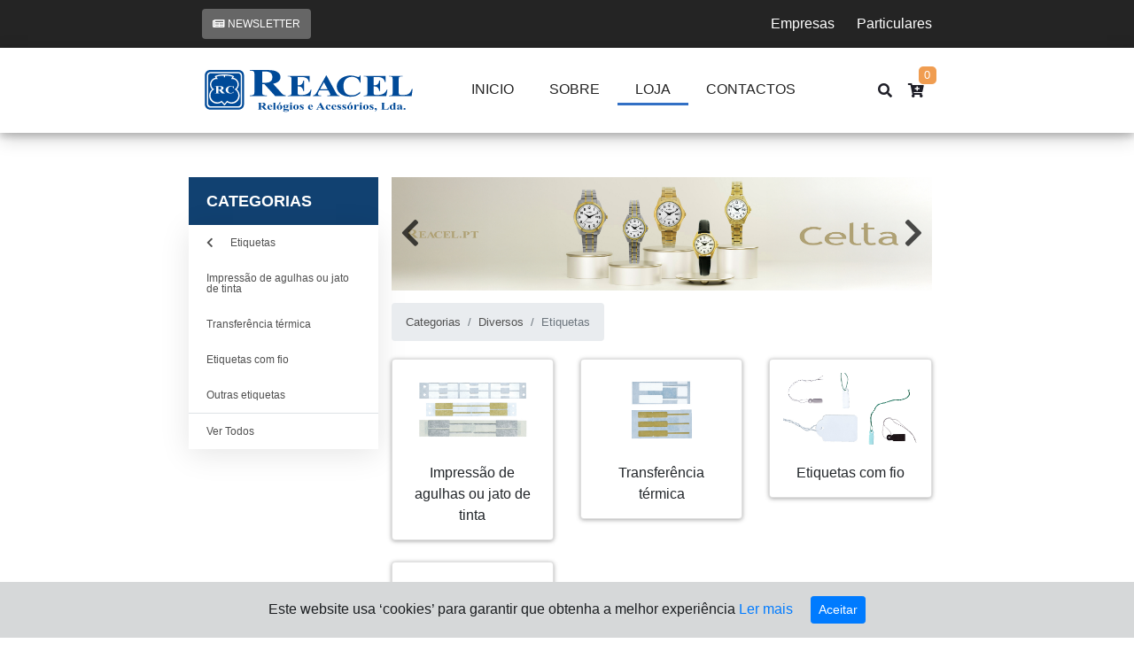

--- FILE ---
content_type: text/html; charset=UTF-8
request_url: https://reacel.pt/loja/categoria/Diversos/Etiquetas
body_size: 8373
content:

<!DOCTYPE html>

<html lang="pt">

<head>
    
<!-- Google Tag Manager -->
<script>(function(w,d,s,l,i){w[l]=w[l]||[];w[l].push({'gtm.start':
new Date().getTime(),event:'gtm.js'});var f=d.getElementsByTagName(s)[0],
j=d.createElement(s),dl=l!='dataLayer'?'&l='+l:'';j.async=true;j.src=
'https://www.googletagmanager.com/gtm.js?id='+i+dl;f.parentNode.insertBefore(j,f);
})(window,document,'script','dataLayer','GTM-N7XFF24M');</script>
<!-- End Google Tag Manager -->
<!-- Google tag (gtag.js) -->


<script async src="https://www.googletagmanager.com/gtag/js?id=UA-11306036-1"></script>
<script>
  
  window.dataLayer = window.dataLayer || [];

  function gtag() {
    dataLayer.push(arguments);
  }
  gtag('js', new Date());

  gtag('config', 'UA-11306036-1');
</script>

<meta charset="utf-8">
<meta name="keywords" content="Reacel,Racel, Coimbra, Relógio, relógios, Relojoeiro, Relojoaria, Ourives, Ourivesaria, Joalharia, Joalheiro, Joias, Joalharia em Aço, Brincos, Asas de Mola, Braceletes, Calfe, Canetas,Prata,Ouro,Diamante,Cuco,Relógio de Bolso,Despertador,Cronógrafo,Balança,Precisão,Ultrassons,Ultra-sons,Polir,Mostrador,Pêndula,Ponteiros,Coroas,Movimentos ,ETA,Harley,Miyota,ISA,Hattory,Horotec,Bergeon,Caflon,Waldmann,Pilhas,Lítio,Capacitador,Acumulador,Banhos,Lupa,Pinça,Q&Q,QQ,Rhythm,Celta,Kern,Radwag,EasyPiercy,Silbo,Sambol,Rios,Elma,Tanita,Fornitura">
<meta name="viewport" content="width=device-width, initial-scale=1, maximum-scale=1, user-scalable=no">
<!-- <meta name="description" content=""> -->
<meta name="author" content="">
<!-- Meta Pixel Code -->
<script>



  ! function(f, b, e, v, n, t, s) {
    if (f.fbq) return;
    n = f.fbq = function() {
      n.callMethod ?
        n.callMethod.apply(n, arguments) : n.queue.push(arguments)
    };
    if (!f._fbq) f._fbq = n;
    n.push = n;
    n.loaded = !0;
    n.version = '2.0';
    n.queue = [];
    t = b.createElement(e);
    t.async = !0;
    t.src = v;
    s = b.getElementsByTagName(e)[0];
    s.parentNode.insertBefore(t, s)
  }(window, document, 'script',
    'https://connect.facebook.net/en_US/fbevents.js');
  fbq('init', '530856029631398');
  fbq('track', 'PageView');
</script>
<noscript><img height="1" width="1" style="display:none"
    src="https://www.facebook.com/tr?id=530856029631398&ev=PageView&noscript=1" /></noscript>
<!-- End Meta Pixel Code -->
<title>Reacel</title>
<link rel="icon" type="image/png" href="/dist/images/favicon.png" />

<!-- google font -->
<link href="https://fonts.googleapis.com/css?family=Lato" rel="stylesheet">

<!-- css -->
<link href="/dist/css/stylesAll.css" rel="stylesheet">
<link href="/dist/css/style.css?v=20260124012558" rel="stylesheet">
<link href="/dist/css/responsive.css?v=20260124012558" rel="stylesheet">    <meta name="title" content="">
    <meta name="description" content="">
</head>

<body>
    <!-- Google Tag Manager (noscript) -->
    <noscript><iframe src="https://www.googletagmanager.com/ns.html?id=GTM-N7XFF24M"
            height="0" width="0" style="display:none;visibility:hidden"></iframe></noscript>
    <!-- End Google Tag Manager (noscript) -->
    
    <style>
    .form-signin input:nth-child(0) {
        margin-right: 30px;
    }

    .form-signin input:nth-child(1) {
        margin-right: 20px;
    }

    .toggle-hide-show {
        position: relative;
        /* right: 5px; */
    }
</style>
<header class="header">
    <div class="top_navigation transition">
        <div class="col-12 col-lg-10 offset-lg-1 col-xl-8 offset-xl-2 d-flex flex-wrap justify-content-between align-items-center">

            <div class="top_nav_left">
                <form class='newsletter' action="">
                    <!--<span class="newsletterSpan">Neswletter</span>
<input placeholder='Neswletter' type="text" pattern="/^[a-zA-Z0-9.!#$%&’*+/=?^_`{|}~-]+@[a-zA-Z0-9-]+(?:\.[a-zA-Z0-9-]+)*$/" class="newsletterEmail" required>-->
                    <button type="button" class="btn newsletterBtn py-2"><i class="fas fa-newspaper"></i> Newsletter</button>
                                    </form>
            </div>
            <ul class="acesso d-flex align-items-center">
                                    <!-- <li>
                        <a href="#" class="loginModal"><i class="fa fa-sign-in-alt"></i> Entrar</a>
                    </li>
                    <li>
                        <a href="#" class="registerModal"><i class="fas fa-user-plus"></i> Registar</a>
                    </li>
                    <li>
                        <a href="#" class="paraEmpresasBtn"> </i>  Para Empresas </a>
                    </li> -->
                    <li><a href="#" data-id="empresa" class="popupLoginRegisterModal"><!-- <i class="fa fa-sign-in-alt"></i> --> Empresas</a></li>
                    <li><a href="#" data-id="privado" class="popupLoginRegisterModal"><!-- <i class="fas fa-user-plus"></i>  -->Particulares</a></li>
                            </ul>
        </div>
    </div>

    <nav class="navbar transition navbar-expand-md bg-white px-0">
        <div class="col-12 col-lg-10 offset-lg-1 col-xl-8 offset-xl-2 d-flex flex-row-reverse flex-wrap justify-content-between">
            <ul class="navbar_user d-flex flex-wrap justify-content-end">
                <li class="">
                    <div class="search-container">
                        <label class="search-icon-btn" for="searchInput">
                            <i class="fa fa-search"></i>
                        </label>
                        <div class="search-input">
                            <input type="search" id="searchInput" class="search-bar" placeholder="Pesquisar...">
                        </div>
                    </div>
                </li>
               <!--  <li class="other wish">
                    <a href="/favoritos" class="btn-favoritos">
                        <i class="fas fa-heart"></i>
                        
                    </a>
                </li> -->
                <li class="other checkout">
                                            <a href="#" class="cart-btn">
                            <i class="fas fa-cart-plus" aria-hidden="true"></i>
                            <!--<i class="fa fa-shopping-cart" aria-hidden="true"></i>-->
                            <span id="checkout_items" class="checkout_items cart-items"></span>
                        </a>
                    

                </li>

            </ul>
            <div class="navbar-toggler-content flex-fill flex-md-grow-0 d-flex align-items-center justify-content-end">
                <button class="navbar-toggler" type="button" data-toggle="collapse" data-target="#navbarNavAltMarkup" aria-controls="navbarNavAltMarkup" aria-expanded="false" aria-label="Toggle navigation">
                    <span class="fas fa-align-justify"></span>
                </button>
            </div>
            <h1 class="navbar-brand">
                <div class="logo">
                    <a href="/inicio">
                        <img class="img-fluid" src="/dist/images/logo_reacel.svg" alt="Reacel - Relógios e Acessórios, Lda." />
                    </a>
                </div>
                <div class="logo-small">
                    <!-- Reacel -->
                    <img class="img-fluid" src="/dist/images/logo_reacel.svg" alt="Reacel - Relógios e Acessórios, Lda." />
                    <!-- <img class="img-fluid" src="dist/images/logo_reacel_small.jpg" /> -->
                </div>
            </h1>
            <div class="collapse navbar-collapse" id="navbarNavAltMarkup">
                <div class="navbar-nav mx-auto">
                    <!--  <a class="nav-item nav-link active" href="#">Inicio <span class="sr-only">(current)</span></a>-->
                    <a class="nav-item nav-link " href="/inicio">Inicio
                        <!--<span class="sr-only">(current)</span>-->
                    </a>
                    <a class="nav-item nav-link " href="/sobre">Sobre </a>
                    <a class="nav-item nav-link  active " href="/loja">Loja</a>
                    <a class="nav-item nav-link " href="/contacto">CONTACTOS</a>
                </div>
            </div>
        </div>
    </nav>
</header>

<div id="myModalLogin" class="modal fade">
    <div class="modal-dialog modal-reacel modal-lg">
        <div class="modal-content">
            <div class="modal-header">
                <h4 class="modal-title">Iniciar Sessão</h4>
                <button type="button" class="close" data-dismiss="modal" aria-hidden="true">&times;</button>
            </div>
            <div class="modal-body">
                <form class="form-signin  " method="post">
                    <div class="pb-3">
                        <div class="input-group">
                            <span class="input-group-addon"><i class="fa fa-user"></i></span>
                            <!--<input type="text" class="form-control" name="username" placeholder="Username" required="required">-->
                            <input type="text" class="form-control" name="email" maxlength="255" placeholder="Email" required="required">
                        </div>
                    </div>
                    <div class="pb-3 ">
                        <div class="input-group ">
                            <span class="input-group-addon"><i class="fa fa-lock"></i></span>
                            <input type="password" class="form-control " name="password" placeholder="Password" required="required">
                            <i class="toggle-hide-show fa fa-fw fa-eye-slash"></i></input>
                        </div>
                    </div>
                    <div class="pb-3">
                        <button type="submit" class="btn btn-signin btn-primary btn-block btn-lg">Iniciar</button>
                    </div>
                    <a href="/account/passwordrecovery" class="forgotpassword">
                        Esqueceu a password?
                    </a>
                    <!--<p class="hint-text"><a href="#">Esqueceu a Password?</a></p>-->
                </form>
            </div>
            <div class="modal-footer"><span>Ainda não está registado? <a href="#" id="regNow">Registe-se agora!</a></span></div>
        </div>
    </div>
</div>

<div id="myModalRegister" class="modal fade">
    <div class="modal-dialog modal-reacel modal-lg">
        <div class="modal-content">
            <div class="modal-header">
                <button type="button" class="close" data-dismiss="modal" aria-hidden="true">&times;</button>
                <h4>Registar</h4>
            </div>
            <div class="modal-body">

                <form class="form-register-revendedor">

                    <div class="pb-3">
                        <div class="input-group">
                            <span class="input-group-addon"><i class="fa fa-user particularObr empresaObr"></i></span>
                            <input type="text" class="form-control" name="nome" placeholder="Nome" id="nomeRegister" maxlength="150" required="required">
                        </div>
                    </div>
                    <div class="pb-3">
                        <div class="input-group">
                            <span class="input-group-addon">
                                <i class="fas fa-user-cog"></i>
                            </span>
                            <!-- <input type="password" class="form-control" name="cpassword" maxlength="50" placeholder="Confirmar Password" required="required"> -->
                            <select id="tipo-user" name="tipo-user" class="form-control">
                                <option value="empresa">Empresas ou profissionais</option>
                                <option value="privado">Particulares</option>
                            </select>
                        </div>
                    </div>
                    <div class="pb-3" id="nomeEmpresaDiv">
                        <div class="input-group">
                            <span class="input-group-addon"><i class="fa fa-building  "></i></span>
                            <input type="text" class="form-control" id="nomeEmpresa" name="nomeEmpresa" placeholder="Nome Empresa" maxlength="150" required="required">
                        </div>
                    </div>
                    <div class="pb-3" id="nifDiv">
                        <div class="input-group">
                            <span class="input-group-addon"><i class="far fa-address-card particularObr empresaObr"></i></span>
                            <input type="text" class="form-control" name="nif" id="nif-form" maxlength="10" placeholder="NIF" required="required">
                        </div>
                    </div>
                    <div class="pb-3">
                        <div class="input-group">
                            <span class="input-group-addon"><i class="fa fa-envelope particularObr empresaObr"></i></span>
                            <input type="text" class="form-control" name="email" id="emailRegister" maxlength="255" placeholder="Email" required="required">
                        </div>
                    </div>
                    <div class="pb-3" id="contactoDiv">
                        <div class="input-group">
                            <span class="input-group-addon"><i class="fas fa-phone empresaObr"></i></span>
                            <input type="text" class="form-control  " name="contacto" id="contacto-form" maxlength="20" placeholder="Contacto" required="required">
                        </div>
                    </div>
                    <div class="pb-3" id="moradaDiv">
                        <div class="input-group">
                            <span class="input-group-addon"><i class="fas fa-address-card empresaObr"></i></span>
                            <input type="text" class="form-control" name="morada" id="morada-form" maxlength="250" placeholder="Morada" required="required">
                        </div>
                    </div>
                    <div class="pb-3" id="codPostalDiv">
                        <div class="input-group">
                            <span class="input-group-addon"><i class="fas fa-map-marker-alt empresaObr particularObr"></i></span>
                            <input type="text" class="form-control" name="codPostal" id="codPostalRegisto" maxlength="250" placeholder="Código Postal" required="required">
                        </div>
                    </div>
                    <div class="pb-3" id="localidadeDiv">
                        <div class="input-group">
                            <span class="input-group-addon"><i class="fas fa-map empresaObr"></i></span>
                            <input type="text" class="form-control" name="localidade" id="localidade-form" maxlength="250" placeholder="Localidade" required="required">
                        </div>
                    </div>
                    <div class="pb-3" id="portesTipoDiv" style="display:none">
                        <div class="input-group">
                            <span class="input-group-addon"><i class="fas fa-map-marked-alt"></i></span>
                            <select id="portugal" name="portugal" class="form-control" disabled>
                                <option value="c">Portugal Continental</option>
                                <option value="i">Portugal - Ilhas</option>
                            </select>
                        </div>
                    </div>
                    <div class="pb-3" id="pwd-container-revendedor">
                        <div class="input-group">
                            <span class="input-group-addon"><i class="fa fa-lock particularObr empresaObr"></i></span>
                            <input type="password" class="form-control" id="password-revendedor" name="password" maxlength="50" placeholder="Password" required="required"><i class="toggle-hide-show fa fa-fw fa-eye-slash"></i></input>
                        </div>
                        <div class="mt-1 pwstrength_viewport_progress"></div>
                    </div>
                    <div class="pb-3">
                        <div class="input-group">
                            <span class="input-group-addon"><i class="fa fa-lock particularObr empresaObr"></i></span>
                            <input type="password" class="form-control" name="cpassword" id="cpassword-form" maxlength="50" placeholder="Confirmar Password" required="required"><i class="toggle-hide-show fa fa-fw fa-eye-slash"></i></input>
                        </div>
                    </div>
                    <div class="pb-3">
                        <div class="form-check">
                            <input type="checkbox" class="form-check-input" id="registaNewsletter">
                            <label class="form-check-label" for="registaNewsletter">Receber comunicações de marketing promocionais de acordo com </label> <a href="/termos_news">Termos e Condições da Newsletter </a>
                        </div>
                    </div>
                    <div class="pb-3">
                        <div class="form-check">
                            <input type="checkbox" class="form-check-input" id="politicaPrivacidade">
                            <label class="form-check-label" for="politicaPrivacidade">Aceitar <a href="/politica_privacidade" target="_blank">Política Privacidade</a> e <a href="/termos_gerais" target="_blank">Termos e Condições Gerais</a></label>
                        </div>
                    </div>
                    <div class="pb-3">
                        <button type="button" class="btn btn-register-revendedor btn-block btn-lg">Registar</button>
                    </div>
                    <!--<div class="pb-3">
                        <span ><small><b class="text-danger">Atenção: </b>A nossa atividade está dirigida exclusivamente aos profissionais de Ourivesaria e Relojoaria. Não comercializamos diretamente com o consumidor final.</small></span>
                        <span class="text-info"><b>Nota: </b>O registo de revendedor necessita de aprovação!</span>
                    </div>-->
                    <!--<p class="hint-text"><a href="#">Esqueceu a Password?</a></p>-->
                </form>
                <!--</div>
</div>-->
            </div>
        </div>
    </div>
</div>

<div id="modalNewsletter" class="modal fade">
    <div class="modal-dialog modal-reacel modal-lg">
        <div class="modal-content">
            <div class="modal-header">
                <h4 class="modal-title">Newsletter</h4>
                <button type="button" class="close" data-dismiss="modal" aria-hidden="true">&times;</button>
            </div>
            <div class="modal-body">
                <form class="form-newsletter" method="post">
                    <div class="pb-3  ">

                        <div class="input-group">
                            <span class="input-group-addon">Email</span>
                            <input type="text" class="form-control email" maxlength="255" name="email" id="emailNewsl" required="required" value="1">
                        </div>
                    </div>
                    <div class="pb-3  ">
                        <div class="input-group">
                            <span class="input-group-addon">Tipo</span> 
                            <select class="form-control tipo" maxlength="255" name="tipo" id="tipo" required="required">
                                <option value="0">Empresas</option>
                                <option value="1" selected>Particulares</option>
                            </select>
                        </div>
                    </div>
                    <div class="pb-3">
                        <div class="form-check">
                            <input type="checkbox" class="form-check-input" id="politicaPrivacidadeNewsl" name="politicaPrivacidadeNewsl" value="1">
                            <label class="form-check-label" for="politicaPrivacidade">Aceitar <a href="/politica_privacidade" target="_blank">Política Privacidade</a> e <a href="/termos_gerais" target="_blank">Termos e Condições Gerais</a></label>
                        </div>
                    </div>
                    <div class="pb-3">
                        <div class="form-check">
                            <input type="checkbox" class="form-check-input" id="modalRegistaNewsletter" name="modalRegistaNewsletter">
                            <label class="form-check-label" for="modalRegistaNewsletter">Receber comunicações de marketing promocionais de acordo com </label>
                            <a href="/termos_news">Termos e Condições da Newsletter </a>
                        </div>
                    </div>
                    <div class="pb-3">
                        <button type="submit" class="btn btn-subscreverNewsletter btn-primary btn-block btn-lg">Subscrever</button>
                    </div>
                    <!--<p class="hint-text"><a href="#">Esqueceu a Password?</a></p>-->
                </form>
            </div>
            <!--<div class="modal-footer">Don't have an account? <a href="#">Create one</a></div>-->
        </div>
    </div>
</div>

<div id="modalPoliticaPrivacidade" class="modal fade">
    <div class="modal-dialog modal-reacel modalPolitica">
        <div class="modal-content">
            <div class="modal-header">
                <h4 class="modal-title">Politica de Privacidade</h4>
                <button type="button" class="close politicaPrivacidadeClose" data-dismiss="modal" aria-hidden="true">&times;</button>
            </div>
            <div class="modal-body">
                <form class="form-newsletter" method="post">
                    <div class="pb-3">
                        <div class="input-group" id="textoPolitica">
                        </div>
                    </div>
                    <div class="pb-3">
                        <button type="submit" class="btn btn-aceitarPolitica btn-primary btn-block btn-lg">Aceitar</button>
                    </div>
                    <!--<p class="hint-text"><a href="#">Esqueceu a Password?</a></p>-->
                </form>
            </div>
            <!--<div class="modal-footer">Don't have an account? <a href="#">Create one</a></div>-->
        </div>
    </div>
</div>

<div id="myModalConfirmar" class="modal fade">
    <div class="modal-dialog modal-reacel modal-lg">

        <div class="modal-content">
            <div class="modal-header">
                <button type="button" class="close" data-dismiss="modal" aria-hidden="true">&times;</button>
                <h4>Confirmar Encomenda</h4>
            </div>
            <div class="modal-body">

            </div>
        </div>
    </div>
</div>

<div class="nk-cookie-banner p-3 alert-dark text-center mb-0" role="alert">
    Este website usa ‘cookies’ para garantir que obtenha a melhor experiência
    <a href="/politica_privacidade" target="blank">Ler mais</a>
    <button type="button" class="btn btn-primary btn-sm ml-3" onclick="window.nk_hideCookieBanner()">
        Aceitar
    </button>
</div>

<div class="modal" id="model-type-client" tabindex="-1" role="dialog">
    <div class="modal-dialog modal-dialog-centered " role="document">
        <div class="modal-content">
            <div class="modal-header">
                <h5 class="modal-title">Bem-vindo à Reacel</h5>
                <!-- <button type="button" class="close" data-dismiss="modal" aria-label="Close">
                    <span aria-hidden="true">&times;</span>
                </button> -->
            </div>
            <div class="modal-body text-center">
                <p> <strong>É profissional da área?</strong> <a href="/sobre"> Saber mais </a></p>
            </div>
            <div class="modal-footer">
                <button type="button" class="btn btn-primary" onclick="window.tu_clickYes()">Sim, sou profissional da área</button>
                <button type="button" class="btn btn-secondary" data-dismiss="modal" onclick="window.tu_clickNo()">Não</button>
            </div>
        </div>
    </div>
</div>
<div class="modal" id="model-portes-gratis" tabindex="-1" role="dialog">
    <div class="modal-dialog modal-dialog-centered " role="document">
        <div class="modal-content">
            <div class="modal-header">
                <h5 class="modal-title">Bem-vindo à Reacel</h5>
                <button type="button" class="close" data-dismiss="modal" aria-label="Close">
                    <span aria-hidden="true">&times;</span>
                </button>
            </div>
            <div class="modal-body  ">
                <div class="pl-3">
                    <p>Aproveite as ofertas que temos para si:
                                            <p> <strong> >> Portes grátis</strong> em encomendas acima dos 50€! </p>
                </div>
            </div>
            <div class="modal-footer">
                <button type="button" class="btn btn-primary" data-dismiss="modal">Sair</button>
            </div>
        </div>
    </div>
</div>
<div class="modal" id="model-erro-nao-selecionado-loja" tabindex="-1" role="dialog">
    <div class="modal-dialog modal-dialog-centered " role="document">
        <div class="modal-content">
            <div class="modal-header">
                <h5 class="modal-title">Erro ao adicionar artigo!</h5>
                <button type="button" class="close" data-dismiss="modal" aria-label="Close">
                    <span aria-hidden="true">&times;</span>
                </button>
            </div>
            <div class="modal-body text-center">
                <p> <strong>Existem vários tipos de artigo para escolher!</strong> </p>
            </div>
            <div class="modal-footer">
                <button type="button" class="btn btn-primary" data-dismiss="modal">Sair</button>
            </div>
        </div>
    </div>
</div>
<div class="modal" id="model-erro-nao-selecionado" tabindex="-1" role="dialog">
    <div class="modal-dialog modal-dialog-centered " role="document">
        <div class="modal-content">
            <div class="modal-header">
                <h5 class="modal-title">Erro ao adicionar artigo!</h5>
                <button type="button" class="close" data-dismiss="modal" aria-label="Close">
                    <span aria-hidden="true">&times;</span>
                </button>
            </div>
            <div class="modal-body text-center">
                <p> <strong>Escolha uma opção para encomendar!</strong> </p>
            </div>
            <div class="modal-footer">
                <button type="button" class="btn btn-primary" data-dismiss="modal">Sair</button>
            </div>
        </div>
    </div>
</div>
<div class="modal" id="model-verificar-registo" tabindex="-1" role="dialog">
    <div class="modal-dialog modal-dialog-centered " role="document">
        <div class="modal-content">
            <div class="modal-header">
                <h5 class="modal-title">Bem-vindo à Reacel</h5>
                <button type="button" class="close" data-dismiss="modal" aria-label="Close">
                    <span aria-hidden="true">&times;</span>
                </button>
            </div>
            <div class="modal-body text-center">
                <p> <strong>Registo feito com sucesso, foi enviado um email para concluir o registo. Por favor, verifique o email!</strong> </p>
            </div>
            <div class="modal-footer">
                <button type="button" class="btn btn-primary" data-dismiss="modal">Sair</button>
            </div>
        </div>
    </div>
</div>
<div id="popup" style="display:none">
    <div id="close">X</div>
    <input type="hidden" id="typeUser" value="">
    <li>
        <a href="#" class="loginModal"><i class="fa fa-sign-in-alt"></i> Entrar</a>
    </li>
    <li class="mt-2">
        <a href="#" class="registerModal"><i class="fas fa-user-plus"></i> Registar</a>
    </li>
</div>
    <section class="lojaSection">

        <input type="hidden" id="codClienteNaoLogado" value="-1">
        <input type="hidden" id="clienteLogado" value="0">
        <input type="hidden" id="tipoUser" value="0">


        <div class="col-12 col-lg-10 offset-lg-1 col-xl-8 offset-xl-2">

            <div class="row row-eq-height min-height-40em">

                <div class="col-md-3 categoriasLoja px-0">

                    <div class="titleCategorias">

                        <h1 class="set-categorias">Categorias</h1>

                    </div>

                    <div class="cssmenu" id="cssmenu">

                        <div class="menu">

                            <nav id="stack-menu">

                            </nav>

                        </div>

                    </div>

                </div>

                <div class="col-md-9">

                    <div class="banner-div">

                        <div class="carousel-wrap">

                            <div class="owl-one owl-carousel">

                                


                                    <div class="item itemSlider item-carrosel-loja" data-id="" data-link="" data-page="1" data-categoria="17" data-artigo="35305" data-subcat="1704" data-grupo="170401" data-subgrupo="17040101">
                                        <img src="/galeria/Ragdwag 2026 S.jpg" alt="Promoção Balança Radwag Small">
                                    </div>

                                


                                    <div class="item itemSlider item-carrosel-loja" data-id="" data-link="" data-page="1" data-categoria="12" data-artigo="" data-subcat="1201" data-grupo="120101" data-subgrupo="">
                                        <img src="/galeria/Banners Celta Jun 25_S.jpg" alt="Celta A_S">
                                    </div>

                                


                                    <div class="item itemSlider item-carrosel-loja" data-id="" data-link="" data-page="1" data-categoria="10" data-artigo="" data-subcat="" data-grupo="" data-subgrupo="">
                                        <img src="/galeria/Waldmann Abr 2025_S.jpg" alt="Waldmann Abr 2025">
                                    </div>

                                


                                    <div class="item itemSlider item-carrosel-loja" data-id="" data-link="" data-page="1" data-categoria="12" data-artigo="" data-subcat="" data-grupo="" data-subgrupo="">
                                        <img src="/galeria/Banners Celta Jun 25_S2.jpg" alt="Celta B_S">
                                    </div>

                                


                                    <div class="item itemSlider item-carrosel-loja" data-id="" data-link="" data-page="1" data-categoria="12" data-artigo="" data-subcat="" data-grupo="" data-subgrupo="">
                                        <img src="/galeria/Banners Celta Jun 25_S3.jpg" alt="Celta C_S">
                                    </div>

                                


                                    <div class="item itemSlider item-carrosel-loja" data-id="" data-link="" data-page="1" data-categoria="12" data-artigo="" data-subcat="1201" data-grupo="120104" data-subgrupo="">
                                        <img src="/galeria/QQs Abr 2025_S.jpg" alt="QQ Abr 2025">
                                    </div>

                                


                                    <div class="item itemSlider item-carrosel-loja" data-id="" data-link="" data-page="1" data-categoria="16" data-artigo="" data-subcat="1601" data-grupo="160101" data-subgrupo="">
                                        <img src="/galeria/RIOS Fev 2025_S.jpg" alt="RIOS Fev 2025 S">
                                    </div>

                                


                                    <div class="item itemSlider item-carrosel-loja" data-id="" data-link="" data-page="1" data-categoria="16" data-artigo="" data-subcat="1601" data-grupo="160103" data-subgrupo="">
                                        <img src="/galeria/Arte Manual Jun25_S-min.jpg" alt="Braceletes Arte Manual Set 2024 S">
                                    </div>

                                


                                    <div class="item itemSlider item-carrosel-loja" data-id="" data-link="" data-page="1" data-categoria="12" data-artigo="" data-subcat="" data-grupo="" data-subgrupo="">
                                        <img src="/galeria/Cucos Small.jpg" alt="Relógios de Cuco Loja">
                                    </div>

                                
                            </div>

                        </div>

                    </div>

                    <nav aria-label="breadcrumb" class="text-muted pb-1 pt-1 mb-2 d-flex justify-content-between">

                        <small>
                            <ol class="breadcrumb caminhoMenu">
                                <li class="breadcrumb-item" aria-current="page">Categorias</li>
                            </ol>
                        </small>

                        <!--  <button class="btn btn-sm btn-link btn-copy-link">
                            <i class="fas fa-link"></i> Copiar Link
                        </button> -->

                    </nav>
                    <h1 id="tituloCategoria" class="my-3"></h1> 
                    <div class="categorias-conteiner row">
                    </div>
                     <div id="descricaoCategoria" class="my-3"></div>           
                    <div class="products-div   ">

                        <div class="filtro-produtos row mb-2 pb-2 mr-0 ml-0">

                            <div class="w-100 pl-3 pb-1">

                                <small>

                                    Selecione abaixo os tamanhos e/ou as cores que procura:

                                </small>

                            </div>

                            <div class="col-12 col-md-5">
                                <div class="col-xs-12  d-block  d-sm-none ">
                                    Selecione Tamanho
                                </div>
                                <div class="div-btn-tamanho mb-1"></div>

                            </div>

                            <div class="col-12 col-md-5">
                                <div class="col-xs-12  d-block d-sm-none ">
                                    Selecione Cor
                                </div>
                                <div class="div-btn-cor"></div>

                            </div>

                            <div class="col-12 col-md-2 div-btn">

                            </div>

                        </div>

                        <div class="row  d-none" id="no-artigos">

                            <div class="ml-3 mr-3 text-center w-100">

                                <p class="text-black-50">Categoria selecionada não contém artigos associados.</p>

                            </div>

                        </div>

                        <div class="row" id="listaProdutos">

                        </div>

                        <div id="paginacao" class="py-2">

                        </div>

                    </div>

                </div>

            </div>

        </div>

    </section>



    <!-- <section class="brands" id="brands">

        
        <div class="col-12 col-lg-10 offset-lg-1 col-xl-8 offset-xl-2">

 

            <div class="row  my-5">

                <div class="col d-flex flex-wrap text-uppercase justify-content-center">

                    <h2 class="section-header font-weight-bold align-self-center mx-1"> Nossas marcas </h2>

                </div>

            </div> 

            <div class="owl-two owl-carousel owl-theme px-0">

                
                    <div class="slide" data-id=" " data-page="5"><img src="/galeria/ "></div>

                
            </div>

        </div>

    </section> -->

    <div class="loader"></div>

    <input type="hidden" id="cat" name="cat" value="">



    <input type="hidden" id="subcat" name="subcat" value="">



    <input type="hidden" id="subgrupo" name="subgrupo" value="">



    <input type="hidden" id="grupo" name="grupo" value="">

    <input type="hidden" id="parametro1" name="parametro1" value="categoria">

    <input type="hidden" id="parametro2" name="parametro2" value="Diversos">

    <input type="hidden" id="parametro3" name="parametro3" value="Etiquetas">

    <input type="hidden" id="parametro4" name="parametro4" value="">

    <input type="hidden" id="parametro5" name="parametro5" value="">


    <footer class="site-footer">
    <div class="col-12 col-lg-10 offset-lg-1 col-xl-8 offset-xl-2">
        <div class="row">
            <div class="col-sm-12 col-md-6">
                <h6>Contactos</h6>
                 <ul class=" footer-links">
                    <li>Chamada para a rede fixa nacional</li>
                    <li><i class="fas fa-phone mr-2 mb-2"></i>+351 239 854 830</li>
                    <li><a href="https://www.google.pt/maps/place/Reacel-rel%C3%B3gios+E+Acess%C3%B3rios+Lda/@40.2158163,-8.4364523,127a,35y,180h,45t/data=!3m1!1e3!4m12!1m6!3m5!1s0xd22f9033737a26f:0x101687dc1e09bee9!2sReacel-rel%C3%B3gios+E+Acess%C3%B3rios+Lda!8m2!3d40.2147268!4d-8.4365492!3m4!1s0xd22f9033737a26f:0x101687dc1e09bee9!8m2!3d40.2147268!4d-8.4365492?hl=pt-PT&authuser=0" target="_blank"><i class="fas fa-map-marker mr-2  "></i>Rua Abel Dias Urbano nº 4 <br> 1º Piso 3000-001 Coimbra, Portugal</a></li>
                    <li><a href="mailto:reacel@reacel.pt" class="mt-2  mr-2"><i class="fas fa-envelope"></i>reacel@reacel.pt</a></li>
                </ul>
                <p class="text-justify">

                </p>
            </div>

            <div class="col-xs-6 col-md-3">
                <h6>Menu</h6>
                <ul class=" footer-links">
                    <li><a href="/inicio"><i class="fas fa-chevron-right"></i>Inicio</a></li>
                    <li><a href="/sobre"><i class="fas fa-chevron-right"></i>Sobre</a></li>
                    <li><a href="/loja"><i class="fas fa-chevron-right"></i>Loja</a></li>
                    <li><a href="/contacto"><i class="fas fa-chevron-right"></i>Contactos</a></li>
                </ul>
            </div>

            <div class="col-xs-6 col-md-3">
                <h6>Links</h6>
                <ul class="footer-links">
                    <li><a href="/politica_privacidade"><i class="fas fa-chevron-right"></i>Política de Privacidade e Cookies</a></li>
                    <li><a href="/perguntas"><i class="fas fa-chevron-right"></i>Perguntas Frequentes</a></li>
                    <li><a href="/termos_gerais"><i class="fas fa-chevron-right"></i>Termos e Condições Gerais</a></li>
                    <li><a href="/termos_news"><i class="fas fa-chevron-right"></i>Termos e Condições da Newsletter</a></li>
                    <li><a href="/cotacao"><i class="fas fa-chevron-right"></i>Cotações e Marcas da Contrastaria</a></li>
                    <li><a href="/resolucao_de_litigios"><i class="fas fa-chevron-right"></i>Resolução de lítígios</a></li>
                    <li><a href="/parte_da_equipa"><i class="fas fa-chevron-right"></i>Quer fazer parte da equipa?</a></li>
                    <li><a href="/metodos_de_pagamento"><i class="fas fa-chevron-right"></i>Métodos de pagamento</a></li>
                    <li><a href="/informacoes_de_entrega"><i class="fas fa-chevron-right"></i>Informações de Entrega e Devoluções</a></li>
                </ul>
            </div>
        </div>
        <hr>
    </div>
    <div class="col-12 col-lg-10 offset-lg-1 col-xl-8 offset-xl-2">
        <div class="row">
            <div class="col-md-6 col-sm-6 col-xs-12">
                <p class="footerText">© 2026 Reacel. Designed by <a target="_blank" href="https://webway.pt/" class="logoFooter" rel="nofollow"><img src="/dist/images/webway.png" alt="Webway" ></a></p>
            </div>
            <div class="col-md-3 col-sm-6 col-xs-12 livro-reclamacoes">
                <a target="_blank" href="https://www.livroreclamacoes.pt/inicio" class="logoFooter">
                    <img alt="Livro de Reclamações" src="/dist/images/logoReclamacaoVermelho.png">
                    <!-- <div>
                        <div class="bora-vermelha"></div>
                        <span class="texto-completo"> 
                            <span class="text-branco"> Livro de </span> Reclamações 
                        </span>
                    </div> -->
                </a>
            </div>
            <div class="col-md-3 col-sm-4 col-xs-12">
                <ul class="social-icons">
                    <li><a target="_blank" class="linkedin" href="https://www.linkedin.com/company/reacel-pt"><i class="fab fa-linkedin"></i></a></li>
                    <li><a target="_blank" class="dribbble" href="https://www.instagram.com/reacel.pt/"><i class="fab fa-instagram"></i></a></li>
                                        <li><a target="_blank" class="facebook" href="https://www.facebook.com/reacel.pt"><i class="fab fa-facebook"></i></a></li>
                </ul>
            </div>

        </div>
    </div>
</footer>

    
<div class="cart-overlay">
    <div class="cart">
        <span class="close-cart">
            <i class="fas fa-window-close"></i>
        </span>
        <h2>Carrinho</h2>
        <div class="cart-content">
        </div>
        <div class="cart-footer">
            <div class="valor-total-encomenda text-justify">
                <div class="row">

                    

                    <!-- <div class="col-8 text-right" >
                        <strong class="mr-4" > Portes s/IVA: </strong>
                    </div>
                    <div class="col-4 text-right" >
                        <span class="cart-portes-siva" >0</span><span class="" >€</span><span class="text-danger" ></span>
                    </div> -->

                    <!-- desconto  
                    <div class="col-8 text-right area-desconto d-none" >
                        <strong class="mr-4" > Desconto: </strong>
                    </div>
                    <div class="col-4 text-right area-desconto d-none" >
                        <span class="percent-desconto" > 5</span><span class="" >%</span>
                            <small>
                                <span class="text-danger" > 
                                    para 1ª compra
                                </span>
                            </small>
                    </div>-->

                     <div class="col-8 text-right" >
                        <strong class="mr-4" > Total s/IVA: </strong>
                    </div>
                    <div class="col-4 text-right" >
                        <span class="cart-total-siva" >0</span><span class="" >€</span><span class="text-danger" ></span>
                    </div>

                    <div class="col-8 text-right" >
                        <strong class="mr-4" > Valor do IVA: </strong>
                    </div>
                    <div class="col-4 text-right" >
                        <span class="cart-total-iva" >0</span><span class="" >€</span><span class="text-danger" ></span>
                    </div>
                    
                    <div class="col-8 text-right" >
                        <strong class="mr-4" > Total c/IVA </strong>
                    </div>
                    <div class="col-4 text-right" >
                    <span class="text-danger" >* </span><span class="cart-total">0</span><span class="" >€</span>
                   
                                    </div>
                <br> <br>
            </div>
        </div>
        <div class="nota-portes">
            <!-- <p class="text-black-50 text-justify">
                    <span class="text-danger" >*</span>
                    O valor dos portes será calculado em função dos artigos selecionados. 
                </p> -->
            <p class="text-black-50 text-justify">
                <span class="text-danger">**</span>
                Artigos com valor <strong>"0.00"</strong> o preço é <strong> sub consulta</strong>
            </p>
        </div>
        <div class="text-center" >
         <!--    <a href="/confirmacao_encomenda" class="btn btn-success btn-cart-Confirm"><i class="fas fa-check"></i> Finalizar </a> -->
            <a href="/carrinho" class="btn btn-success  "><i class="fas fa-check"></i>Finalizar</a>
            <button class="btn btn-danger btn-cart-clean"><i class="fas fa-trash-alt"></i> Limpar</button>
        </div>
    </div>
</div>
</div>
    <script type="text/javascript" src="/dist/js/scriptsAll.js?v=20260124012558"></script>

    <script type="text/javascript" src="/dist/js/main.js?v=20260124012558"></script>

    <script type="text/javascript" src="/dist/js/loja.js?v=20260124012558"></script>

    

</body>

</html>

--- FILE ---
content_type: text/html; charset=UTF-8
request_url: https://reacel.pt/checkCategoria
body_size: -43
content:
{"result":"","msg":""}

--- FILE ---
content_type: text/html; charset=UTF-8
request_url: https://reacel.pt/getNumCarrinho
body_size: -38
content:
{"total":null,"numCarrinho":0,"numFavoritos":0,"result":"1"}

--- FILE ---
content_type: text/html; charset=UTF-8
request_url: https://reacel.pt/getSubCat
body_size: 5693
content:
{"categorias":"{\"list\":[{\"codTpArt\":10,\"nome\":\"Material de Escrita\",\"productCategory\":0,\"productCategoryCode\":\"M\",\"productCategoryDescricao\":\"mercadorias\",\"saftProductType\":0,\"saftProductTypeCode\":\"\",\"saftProductTypeNome\":\"N\\u00e3o definido\"},{\"codTpArt\":11,\"nome\":\"Joalharia\",\"productCategory\":0,\"productCategoryCode\":\"M\",\"productCategoryDescricao\":\"mercadorias\",\"saftProductType\":0,\"saftProductTypeCode\":\"\",\"saftProductTypeNome\":\"N\\u00e3o definido\"},{\"codTpArt\":12,\"nome\":\"Rel\\u00f3gios\",\"productCategory\":0,\"productCategoryCode\":\"M\",\"productCategoryDescricao\":\"mercadorias\",\"saftProductType\":0,\"saftProductTypeCode\":\"\",\"saftProductTypeNome\":\"N\\u00e3o definido\"},{\"codTpArt\":13,\"nome\":\"Caixas para cole\\u00e7\\u00f5es\",\"productCategory\":0,\"productCategoryCode\":\"M\",\"productCategoryDescricao\":\"mercadorias\",\"saftProductType\":0,\"saftProductTypeCode\":\"\",\"saftProductTypeNome\":\"N\\u00e3o definido\"},{\"codTpArt\":14,\"nome\":\"Brincos para furar\",\"productCategory\":0,\"productCategoryCode\":\"M\",\"productCategoryDescricao\":\"mercadorias\",\"saftProductType\":0,\"saftProductTypeCode\":\"\",\"saftProductTypeNome\":\"N\\u00e3o definido\"},{\"codTpArt\":15,\"nome\":\"Acess\\u00f3rios para bijutaria\",\"productCategory\":0,\"productCategoryCode\":\"M\",\"productCategoryDescricao\":\"mercadorias\",\"saftProductType\":0,\"saftProductTypeCode\":\"\",\"saftProductTypeNome\":\"N\\u00e3o definido\"},{\"codTpArt\":16,\"nome\":\"Braceletes\",\"productCategory\":0,\"productCategoryCode\":\"M\",\"productCategoryDescricao\":\"mercadorias\",\"saftProductType\":0,\"saftProductTypeCode\":\"\",\"saftProductTypeNome\":\"N\\u00e3o definido\"},{\"codTpArt\":17,\"nome\":\"M\\u00e1quinas e ferramentas\",\"productCategory\":0,\"productCategoryCode\":\"M\",\"productCategoryDescricao\":\"mercadorias\",\"saftProductType\":0,\"saftProductTypeCode\":\"\",\"saftProductTypeNome\":\"N\\u00e3o definido\"},{\"codTpArt\":18,\"nome\":\"Fornitura\",\"productCategory\":0,\"productCategoryCode\":\"M\",\"productCategoryDescricao\":\"mercadorias\",\"saftProductType\":0,\"saftProductTypeCode\":\"\",\"saftProductTypeNome\":\"N\\u00e3o definido\"},{\"codTpArt\":19,\"nome\":\"Movimentos para rel\\u00f3gios\",\"productCategory\":0,\"productCategoryCode\":\"M\",\"productCategoryDescricao\":\"mercadorias\",\"saftProductType\":0,\"saftProductTypeCode\":\"\",\"saftProductTypeNome\":\"N\\u00e3o definido\"},{\"codTpArt\":20,\"nome\":\"Pilhas\",\"productCategory\":0,\"productCategoryCode\":\"M\",\"productCategoryDescricao\":\"mercadorias\",\"saftProductType\":0,\"saftProductTypeCode\":\"\",\"saftProductTypeNome\":\"N\\u00e3o definido\"},{\"codTpArt\":21,\"nome\":\"Qu\\u00edmicos\",\"productCategory\":0,\"productCategoryCode\":\"M\",\"productCategoryDescricao\":\"mercadorias\",\"saftProductType\":0,\"saftProductTypeCode\":\"\",\"saftProductTypeNome\":\"N\\u00e3o definido\"},{\"codTpArt\":22,\"nome\":\"Diversos\",\"productCategory\":0,\"productCategoryCode\":\"M\",\"productCategoryDescricao\":\"mercadorias\",\"saftProductType\":0,\"saftProductTypeCode\":\"\",\"saftProductTypeNome\":\"N\\u00e3o definido\"}]}","grandesfamilias":"{\"list\":[{\"nDepart\":1001,\"nome\":\"Canetas em prata\"},{\"nDepart\":1002,\"nome\":\"Acess\\u00f3rios Waldmann\"},{\"nDepart\":1101,\"nome\":\"Joalharia em a\\u00e7o\"},{\"nDepart\":1102,\"nome\":\"Joalharia em prata\"},{\"nDepart\":1201,\"nome\":\"Rel\\u00f3gios de pulso\"},{\"nDepart\":1202,\"nome\":\"Rel\\u00f3gios de parede\"},{\"nDepart\":1203,\"nome\":\"Despertadores\"},{\"nDepart\":1204,\"nome\":\"Rel\\u00f3gios de bolso\"},{\"nDepart\":1205,\"nome\":\"Rel\\u00f3gios de enfermeira\"},{\"nDepart\":1206,\"nome\":\"Rel\\u00f3gios de montanha\"},{\"nDepart\":1207,\"nome\":\"Rel\\u00f3gios de cuco\"},{\"nDepart\":1301,\"nome\":\"Caixas e expositores para rel\\u00f3gios\"},{\"nDepart\":1302,\"nome\":\"Caixas e aparelhos para dar corda\"},{\"nDepart\":1303,\"nome\":\"Caixas para canetas e charutos\"},{\"nDepart\":1304,\"nome\":\"Caixas para joias\"},{\"nDepart\":1401,\"nome\":\"Sistema Easy Piercy\"},{\"nDepart\":1402,\"nome\":\"Aplica\\u00e7\\u00e3o normal\"},{\"nDepart\":1404,\"nome\":\"Pistolas de furar e acess\\u00f3rios\"},{\"nDepart\":1502,\"nome\":\"Cristais\"},{\"nDepart\":1503,\"nome\":\"Fio de seda\"},{\"nDepart\":1504,\"nome\":\"Fio sint\\u00e9tico\"},{\"nDepart\":1505,\"nome\":\"Fio de metal\"},{\"nDepart\":1506,\"nome\":\"Malhas e cord\\u00f5es\"},{\"nDepart\":1507,\"nome\":\"Ferramentas para bijutaria\"},{\"nDepart\":1508,\"nome\":\"Diversos\"},{\"nDepart\":1601,\"nome\":\"Pele\"},{\"nDepart\":1602,\"nome\":\"A\\u00e7o\"},{\"nDepart\":1603,\"nome\":\"Milanesa\"},{\"nDepart\":1604,\"nome\":\"Esticar\"},{\"nDepart\":1605,\"nome\":\"Fixo-flex\"},{\"nDepart\":1606,\"nome\":\"Silicone\"},{\"nDepart\":1607,\"nome\":\"Borracha\"},{\"nDepart\":1608,\"nome\":\"Nato\"},{\"nDepart\":1701,\"nome\":\"Pequenas ferramentas\"},{\"nDepart\":1702,\"nome\":\"Ferramentas relojoaria\"},{\"nDepart\":1703,\"nome\":\"Ferramentas de ourivesaria\"},{\"nDepart\":1704,\"nome\":\"Pesar, testar e medir\"},{\"nDepart\":1705,\"nome\":\"Limpar e secar\"},{\"nDepart\":1706,\"nome\":\"Arear, limas e lixas\"},{\"nDepart\":1707,\"nome\":\"Polir e galvanizar\"},{\"nDepart\":1708,\"nome\":\"Brocar, fresar e gravar\"},{\"nDepart\":1709,\"nome\":\"Tornear e serrar\"},{\"nDepart\":1710,\"nome\":\"Soldar e fundir\"},{\"nDepart\":1711,\"nome\":\"Outras m\\u00e1quinas\"},{\"nDepart\":1801,\"nome\":\"Para rel\\u00f3gios de parede e despertadores\"},{\"nDepart\":1802,\"nome\":\"Para rel\\u00f3gios de pulso e bolso\"},{\"nDepart\":1803,\"nome\":\"Para rel\\u00f3gios de cuco\"},{\"nDepart\":1901,\"nome\":\"Movimentos de pulso\"},{\"nDepart\":1902,\"nome\":\"Movimentos de parede\"},{\"nDepart\":1904,\"nome\":\"Movimentos para rel\\u00f3gios de mesa\"},{\"nDepart\":1905,\"nome\":\"Movimentos de embutir\"},{\"nDepart\":2001,\"nome\":\"Bot\\u00e3o \\u00d3xido de prata\"},{\"nDepart\":2002,\"nome\":\"L\\u00edtio\"},{\"nDepart\":2003,\"nome\":\"Alcalinas\"},{\"nDepart\":2006,\"nome\":\"Acumuladores\"},{\"nDepart\":2007,\"nome\":\"Bot\\u00e3o Alcalinas\"},{\"nDepart\":2008,\"nome\":\"Bot\\u00e3o L\\u00edtio\"},{\"nDepart\":2101,\"nome\":\"Produtos para limpar\"},{\"nDepart\":2102,\"nome\":\"Produtos para polir\"},{\"nDepart\":2103,\"nome\":\"\\u00d3leos e massas\"},{\"nDepart\":2104,\"nome\":\"Produtos para soldar e fundir\"},{\"nDepart\":2105,\"nome\":\"Colas\"},{\"nDepart\":2106,\"nome\":\"Galvanizar, banhos e antioxidantes\"},{\"nDepart\":2107,\"nome\":\"Produtos para testar\"},{\"nDepart\":2108,\"nome\":\"Diversos e Acess\\u00f3rios\"},{\"nDepart\":2201,\"nome\":\"Etiquetas\"},{\"nDepart\":2203,\"nome\":\"Embalagens e recipientes\"},{\"nDepart\":2204,\"nome\":\"Equipamento e mobili\\u00e1rio\"},{\"nDepart\":2301,\"nome\":\"Obsoletos\"},{\"nDepart\":2401,\"nome\":\"Ecovalor\"},{\"nDepart\":9999,\"nome\":\"N\\u00e3o Definido\"}]}","familias":"{\"list\":[{\"nFamilia\":8888,\"nome\":\"taxa ecovalor\",\"idExterno\":\"\",\"artigosTemplate\":{\"tipoArtigo\":0,\"nDepart\":0,\"nFamilia\":0,\"nSubfa\":0,\"codCalcPrVen\":0,\"codIva\":0,\"uniMov\":0,\"nContaPoc\":\"\",\"codValoriz\":0,\"nUnidFisicas\":0,\"codIvaCompra\":0,\"naoPExistNeg\":0,\"nContaPocComp\":\"\",\"movimentaStock\":false,\"nomeTipoArtigo\":\"\",\"nomeDepart\":\"\",\"nomeFamilia\":\"\",\"nomeSubfa\":\"\",\"nomeIva\":\"\",\"nomeIvaCompra\":\"\",\"nomeUniMov\":\"\",\"qtdPorUnid1\":0,\"nomeContaPoc\":\"\",\"nomeContaPocComp\":\"\"}},{\"nFamilia\":16001,\"nome\":\"Portes\",\"idExterno\":\"\",\"artigosTemplate\":{\"tipoArtigo\":0,\"nDepart\":0,\"nFamilia\":0,\"nSubfa\":0,\"codCalcPrVen\":0,\"codIva\":0,\"uniMov\":0,\"nContaPoc\":\"\",\"codValoriz\":0,\"nUnidFisicas\":0,\"codIvaCompra\":0,\"naoPExistNeg\":0,\"nContaPocComp\":\"\",\"movimentaStock\":false,\"nomeTipoArtigo\":\"\",\"nomeDepart\":\"\",\"nomeFamilia\":\"\",\"nomeSubfa\":\"\",\"nomeIva\":\"\",\"nomeIvaCompra\":\"\",\"nomeUniMov\":\"\",\"qtdPorUnid1\":0,\"nomeContaPoc\":\"\",\"nomeContaPocComp\":\"\"}},{\"nFamilia\":16002,\"nome\":\"Portes\",\"idExterno\":\"\",\"artigosTemplate\":{\"tipoArtigo\":0,\"nDepart\":0,\"nFamilia\":0,\"nSubfa\":0,\"codCalcPrVen\":0,\"codIva\":0,\"uniMov\":0,\"nContaPoc\":\"\",\"codValoriz\":0,\"nUnidFisicas\":0,\"codIvaCompra\":0,\"naoPExistNeg\":0,\"nContaPocComp\":\"\",\"movimentaStock\":false,\"nomeTipoArtigo\":\"\",\"nomeDepart\":\"\",\"nomeFamilia\":\"\",\"nomeSubfa\":\"\",\"nomeIva\":\"\",\"nomeIvaCompra\":\"\",\"nomeUniMov\":\"\",\"qtdPorUnid1\":0,\"nomeContaPoc\":\"\",\"nomeContaPocComp\":\"\"}},{\"nFamilia\":100101,\"nome\":\"Waldmann\",\"idExterno\":\"\",\"artigosTemplate\":{\"tipoArtigo\":0,\"nDepart\":0,\"nFamilia\":0,\"nSubfa\":0,\"codCalcPrVen\":0,\"codIva\":0,\"uniMov\":0,\"nContaPoc\":\"\",\"codValoriz\":0,\"nUnidFisicas\":0,\"codIvaCompra\":0,\"naoPExistNeg\":0,\"nContaPocComp\":\"\",\"movimentaStock\":false,\"nomeTipoArtigo\":\"\",\"nomeDepart\":\"\",\"nomeFamilia\":\"\",\"nomeSubfa\":\"\",\"nomeIva\":\"\",\"nomeIvaCompra\":\"\",\"nomeUniMov\":\"\",\"qtdPorUnid1\":0,\"nomeContaPoc\":\"\",\"nomeContaPocComp\":\"\"}},{\"nFamilia\":100201,\"nome\":\"Waldmann\",\"idExterno\":\"\",\"artigosTemplate\":{\"tipoArtigo\":0,\"nDepart\":0,\"nFamilia\":0,\"nSubfa\":0,\"codCalcPrVen\":0,\"codIva\":0,\"uniMov\":0,\"nContaPoc\":\"\",\"codValoriz\":0,\"nUnidFisicas\":0,\"codIvaCompra\":0,\"naoPExistNeg\":0,\"nContaPocComp\":\"\",\"movimentaStock\":false,\"nomeTipoArtigo\":\"\",\"nomeDepart\":\"\",\"nomeFamilia\":\"\",\"nomeSubfa\":\"\",\"nomeIva\":\"\",\"nomeIvaCompra\":\"\",\"nomeUniMov\":\"\",\"qtdPorUnid1\":0,\"nomeContaPoc\":\"\",\"nomeContaPocComp\":\"\"}},{\"nFamilia\":110101,\"nome\":\"Akzent\",\"idExterno\":\"\",\"artigosTemplate\":{\"tipoArtigo\":0,\"nDepart\":0,\"nFamilia\":0,\"nSubfa\":0,\"codCalcPrVen\":0,\"codIva\":0,\"uniMov\":0,\"nContaPoc\":\"\",\"codValoriz\":0,\"nUnidFisicas\":0,\"codIvaCompra\":0,\"naoPExistNeg\":0,\"nContaPocComp\":\"\",\"movimentaStock\":false,\"nomeTipoArtigo\":\"\",\"nomeDepart\":\"\",\"nomeFamilia\":\"\",\"nomeSubfa\":\"\",\"nomeIva\":\"\",\"nomeIvaCompra\":\"\",\"nomeUniMov\":\"\",\"qtdPorUnid1\":0,\"nomeContaPoc\":\"\",\"nomeContaPocComp\":\"\"}},{\"nFamilia\":110102,\"nome\":\"Forever\",\"idExterno\":\"\",\"artigosTemplate\":{\"tipoArtigo\":0,\"nDepart\":0,\"nFamilia\":0,\"nSubfa\":0,\"codCalcPrVen\":0,\"codIva\":0,\"uniMov\":0,\"nContaPoc\":\"\",\"codValoriz\":0,\"nUnidFisicas\":0,\"codIvaCompra\":0,\"naoPExistNeg\":0,\"nContaPocComp\":\"\",\"movimentaStock\":false,\"nomeTipoArtigo\":\"\",\"nomeDepart\":\"\",\"nomeFamilia\":\"\",\"nomeSubfa\":\"\",\"nomeIva\":\"\",\"nomeIvaCompra\":\"\",\"nomeUniMov\":\"\",\"qtdPorUnid1\":0,\"nomeContaPoc\":\"\",\"nomeContaPocComp\":\"\"}},{\"nFamilia\":110202,\"nome\":\"Waldmann\",\"idExterno\":\"\",\"artigosTemplate\":{\"tipoArtigo\":0,\"nDepart\":0,\"nFamilia\":0,\"nSubfa\":0,\"codCalcPrVen\":0,\"codIva\":0,\"uniMov\":0,\"nContaPoc\":\"\",\"codValoriz\":0,\"nUnidFisicas\":0,\"codIvaCompra\":0,\"naoPExistNeg\":0,\"nContaPocComp\":\"\",\"movimentaStock\":false,\"nomeTipoArtigo\":\"\",\"nomeDepart\":\"\",\"nomeFamilia\":\"\",\"nomeSubfa\":\"\",\"nomeIva\":\"\",\"nomeIvaCompra\":\"\",\"nomeUniMov\":\"\",\"qtdPorUnid1\":0,\"nomeContaPoc\":\"\",\"nomeContaPocComp\":\"\"}},{\"nFamilia\":120101,\"nome\":\"Celta\",\"idExterno\":\"\",\"artigosTemplate\":{\"tipoArtigo\":0,\"nDepart\":0,\"nFamilia\":0,\"nSubfa\":0,\"codCalcPrVen\":0,\"codIva\":0,\"uniMov\":0,\"nContaPoc\":\"\",\"codValoriz\":0,\"nUnidFisicas\":0,\"codIvaCompra\":0,\"naoPExistNeg\":0,\"nContaPocComp\":\"\",\"movimentaStock\":false,\"nomeTipoArtigo\":\"\",\"nomeDepart\":\"\",\"nomeFamilia\":\"\",\"nomeSubfa\":\"\",\"nomeIva\":\"\",\"nomeIvaCompra\":\"\",\"nomeUniMov\":\"\",\"qtdPorUnid1\":0,\"nomeContaPoc\":\"\",\"nomeContaPocComp\":\"\"}},{\"nFamilia\":120102,\"nome\":\"Celta Fun\",\"idExterno\":\"\",\"artigosTemplate\":{\"tipoArtigo\":0,\"nDepart\":0,\"nFamilia\":0,\"nSubfa\":0,\"codCalcPrVen\":0,\"codIva\":0,\"uniMov\":0,\"nContaPoc\":\"\",\"codValoriz\":0,\"nUnidFisicas\":0,\"codIvaCompra\":0,\"naoPExistNeg\":0,\"nContaPocComp\":\"\",\"movimentaStock\":false,\"nomeTipoArtigo\":\"\",\"nomeDepart\":\"\",\"nomeFamilia\":\"\",\"nomeSubfa\":\"\",\"nomeIva\":\"\",\"nomeIvaCompra\":\"\",\"nomeUniMov\":\"\",\"qtdPorUnid1\":0,\"nomeContaPoc\":\"\",\"nomeContaPocComp\":\"\"}},{\"nFamilia\":120103,\"nome\":\"Celta Kids\",\"idExterno\":\"\",\"artigosTemplate\":{\"tipoArtigo\":0,\"nDepart\":0,\"nFamilia\":0,\"nSubfa\":0,\"codCalcPrVen\":0,\"codIva\":0,\"uniMov\":0,\"nContaPoc\":\"\",\"codValoriz\":0,\"nUnidFisicas\":0,\"codIvaCompra\":0,\"naoPExistNeg\":0,\"nContaPocComp\":\"\",\"movimentaStock\":false,\"nomeTipoArtigo\":\"\",\"nomeDepart\":\"\",\"nomeFamilia\":\"\",\"nomeSubfa\":\"\",\"nomeIva\":\"\",\"nomeIvaCompra\":\"\",\"nomeUniMov\":\"\",\"qtdPorUnid1\":0,\"nomeContaPoc\":\"\",\"nomeContaPocComp\":\"\"}},{\"nFamilia\":120104,\"nome\":\"Q&Q\",\"idExterno\":\"\",\"artigosTemplate\":{\"tipoArtigo\":0,\"nDepart\":0,\"nFamilia\":0,\"nSubfa\":0,\"codCalcPrVen\":0,\"codIva\":0,\"uniMov\":0,\"nContaPoc\":\"\",\"codValoriz\":0,\"nUnidFisicas\":0,\"codIvaCompra\":0,\"naoPExistNeg\":0,\"nContaPocComp\":\"\",\"movimentaStock\":false,\"nomeTipoArtigo\":\"\",\"nomeDepart\":\"\",\"nomeFamilia\":\"\",\"nomeSubfa\":\"\",\"nomeIva\":\"\",\"nomeIvaCompra\":\"\",\"nomeUniMov\":\"\",\"qtdPorUnid1\":0,\"nomeContaPoc\":\"\",\"nomeContaPocComp\":\"\"}},{\"nFamilia\":120201,\"nome\":\"Rhythm\",\"idExterno\":\"\",\"artigosTemplate\":{\"tipoArtigo\":0,\"nDepart\":0,\"nFamilia\":0,\"nSubfa\":0,\"codCalcPrVen\":0,\"codIva\":0,\"uniMov\":0,\"nContaPoc\":\"\",\"codValoriz\":0,\"nUnidFisicas\":0,\"codIvaCompra\":0,\"naoPExistNeg\":0,\"nContaPocComp\":\"\",\"movimentaStock\":false,\"nomeTipoArtigo\":\"\",\"nomeDepart\":\"\",\"nomeFamilia\":\"\",\"nomeSubfa\":\"\",\"nomeIva\":\"\",\"nomeIvaCompra\":\"\",\"nomeUniMov\":\"\",\"qtdPorUnid1\":0,\"nomeContaPoc\":\"\",\"nomeContaPocComp\":\"\"}},{\"nFamilia\":120202,\"nome\":\"Timemark\",\"idExterno\":\"\",\"artigosTemplate\":{\"tipoArtigo\":0,\"nDepart\":0,\"nFamilia\":0,\"nSubfa\":0,\"codCalcPrVen\":0,\"codIva\":0,\"uniMov\":0,\"nContaPoc\":\"\",\"codValoriz\":0,\"nUnidFisicas\":0,\"codIvaCompra\":0,\"naoPExistNeg\":0,\"nContaPocComp\":\"\",\"movimentaStock\":false,\"nomeTipoArtigo\":\"\",\"nomeDepart\":\"\",\"nomeFamilia\":\"\",\"nomeSubfa\":\"\",\"nomeIva\":\"\",\"nomeIvaCompra\":\"\",\"nomeUniMov\":\"\",\"qtdPorUnid1\":0,\"nomeContaPoc\":\"\",\"nomeContaPocComp\":\"\"}},{\"nFamilia\":120301,\"nome\":\"Rhythm\",\"idExterno\":\"\",\"artigosTemplate\":{\"tipoArtigo\":0,\"nDepart\":0,\"nFamilia\":0,\"nSubfa\":0,\"codCalcPrVen\":0,\"codIva\":0,\"uniMov\":0,\"nContaPoc\":\"\",\"codValoriz\":0,\"nUnidFisicas\":0,\"codIvaCompra\":0,\"naoPExistNeg\":0,\"nContaPocComp\":\"\",\"movimentaStock\":false,\"nomeTipoArtigo\":\"\",\"nomeDepart\":\"\",\"nomeFamilia\":\"\",\"nomeSubfa\":\"\",\"nomeIva\":\"\",\"nomeIvaCompra\":\"\",\"nomeUniMov\":\"\",\"qtdPorUnid1\":0,\"nomeContaPoc\":\"\",\"nomeContaPocComp\":\"\"}},{\"nFamilia\":120304,\"nome\":\"Timemark\",\"idExterno\":\"\",\"artigosTemplate\":{\"tipoArtigo\":0,\"nDepart\":0,\"nFamilia\":0,\"nSubfa\":0,\"codCalcPrVen\":0,\"codIva\":0,\"uniMov\":0,\"nContaPoc\":\"\",\"codValoriz\":0,\"nUnidFisicas\":0,\"codIvaCompra\":0,\"naoPExistNeg\":0,\"nContaPocComp\":\"\",\"movimentaStock\":false,\"nomeTipoArtigo\":\"\",\"nomeDepart\":\"\",\"nomeFamilia\":\"\",\"nomeSubfa\":\"\",\"nomeIva\":\"\",\"nomeIvaCompra\":\"\",\"nomeUniMov\":\"\",\"qtdPorUnid1\":0,\"nomeContaPoc\":\"\",\"nomeContaPocComp\":\"\"}},{\"nFamilia\":120401,\"nome\":\"Celta\",\"idExterno\":\"\",\"artigosTemplate\":{\"tipoArtigo\":0,\"nDepart\":0,\"nFamilia\":0,\"nSubfa\":0,\"codCalcPrVen\":0,\"codIva\":0,\"uniMov\":0,\"nContaPoc\":\"\",\"codValoriz\":0,\"nUnidFisicas\":0,\"codIvaCompra\":0,\"naoPExistNeg\":0,\"nContaPocComp\":\"\",\"movimentaStock\":false,\"nomeTipoArtigo\":\"\",\"nomeDepart\":\"\",\"nomeFamilia\":\"\",\"nomeSubfa\":\"\",\"nomeIva\":\"\",\"nomeIvaCompra\":\"\",\"nomeUniMov\":\"\",\"qtdPorUnid1\":0,\"nomeContaPoc\":\"\",\"nomeContaPocComp\":\"\"}},{\"nFamilia\":120402,\"nome\":\"Acess\\u00f3rios para Rel\\u00f3gios de Bolso\",\"idExterno\":\"\",\"artigosTemplate\":{\"tipoArtigo\":0,\"nDepart\":0,\"nFamilia\":0,\"nSubfa\":0,\"codCalcPrVen\":0,\"codIva\":0,\"uniMov\":0,\"nContaPoc\":\"\",\"codValoriz\":0,\"nUnidFisicas\":0,\"codIvaCompra\":0,\"naoPExistNeg\":0,\"nContaPocComp\":\"\",\"movimentaStock\":false,\"nomeTipoArtigo\":\"\",\"nomeDepart\":\"\",\"nomeFamilia\":\"\",\"nomeSubfa\":\"\",\"nomeIva\":\"\",\"nomeIvaCompra\":\"\",\"nomeUniMov\":\"\",\"qtdPorUnid1\":0,\"nomeContaPoc\":\"\",\"nomeContaPocComp\":\"\"}},{\"nFamilia\":120501,\"nome\":\"Celta\",\"idExterno\":\"\",\"artigosTemplate\":{\"tipoArtigo\":0,\"nDepart\":0,\"nFamilia\":0,\"nSubfa\":0,\"codCalcPrVen\":0,\"codIva\":0,\"uniMov\":0,\"nContaPoc\":\"\",\"codValoriz\":0,\"nUnidFisicas\":0,\"codIvaCompra\":0,\"naoPExistNeg\":0,\"nContaPocComp\":\"\",\"movimentaStock\":false,\"nomeTipoArtigo\":\"\",\"nomeDepart\":\"\",\"nomeFamilia\":\"\",\"nomeSubfa\":\"\",\"nomeIva\":\"\",\"nomeIvaCompra\":\"\",\"nomeUniMov\":\"\",\"qtdPorUnid1\":0,\"nomeContaPoc\":\"\",\"nomeContaPocComp\":\"\"}},{\"nFamilia\":120502,\"nome\":\"Adrina\",\"idExterno\":\"\",\"artigosTemplate\":{\"tipoArtigo\":0,\"nDepart\":0,\"nFamilia\":0,\"nSubfa\":0,\"codCalcPrVen\":0,\"codIva\":0,\"uniMov\":0,\"nContaPoc\":\"\",\"codValoriz\":0,\"nUnidFisicas\":0,\"codIvaCompra\":0,\"naoPExistNeg\":0,\"nContaPocComp\":\"\",\"movimentaStock\":false,\"nomeTipoArtigo\":\"\",\"nomeDepart\":\"\",\"nomeFamilia\":\"\",\"nomeSubfa\":\"\",\"nomeIva\":\"\",\"nomeIvaCompra\":\"\",\"nomeUniMov\":\"\",\"qtdPorUnid1\":0,\"nomeContaPoc\":\"\",\"nomeContaPocComp\":\"\"}},{\"nFamilia\":120601,\"nome\":\"Celta\",\"idExterno\":\"\",\"artigosTemplate\":{\"tipoArtigo\":0,\"nDepart\":0,\"nFamilia\":0,\"nSubfa\":0,\"codCalcPrVen\":0,\"codIva\":0,\"uniMov\":0,\"nContaPoc\":\"\",\"codValoriz\":0,\"nUnidFisicas\":0,\"codIvaCompra\":0,\"naoPExistNeg\":0,\"nContaPocComp\":\"\",\"movimentaStock\":false,\"nomeTipoArtigo\":\"\",\"nomeDepart\":\"\",\"nomeFamilia\":\"\",\"nomeSubfa\":\"\",\"nomeIva\":\"\",\"nomeIvaCompra\":\"\",\"nomeUniMov\":\"\",\"qtdPorUnid1\":0,\"nomeContaPoc\":\"\",\"nomeContaPocComp\":\"\"}},{\"nFamilia\":120701,\"nome\":\"Mec\\u00e2nicos\",\"idExterno\":\"\",\"artigosTemplate\":{\"tipoArtigo\":0,\"nDepart\":0,\"nFamilia\":0,\"nSubfa\":0,\"codCalcPrVen\":0,\"codIva\":0,\"uniMov\":0,\"nContaPoc\":\"\",\"codValoriz\":0,\"nUnidFisicas\":0,\"codIvaCompra\":0,\"naoPExistNeg\":0,\"nContaPocComp\":\"\",\"movimentaStock\":false,\"nomeTipoArtigo\":\"\",\"nomeDepart\":\"\",\"nomeFamilia\":\"\",\"nomeSubfa\":\"\",\"nomeIva\":\"\",\"nomeIvaCompra\":\"\",\"nomeUniMov\":\"\",\"qtdPorUnid1\":0,\"nomeContaPoc\":\"\",\"nomeContaPocComp\":\"\"}},{\"nFamilia\":120702,\"nome\":\"Quartz\",\"idExterno\":\"\",\"artigosTemplate\":{\"tipoArtigo\":0,\"nDepart\":0,\"nFamilia\":0,\"nSubfa\":0,\"codCalcPrVen\":0,\"codIva\":0,\"uniMov\":0,\"nContaPoc\":\"\",\"codValoriz\":0,\"nUnidFisicas\":0,\"codIvaCompra\":0,\"naoPExistNeg\":0,\"nContaPocComp\":\"\",\"movimentaStock\":false,\"nomeTipoArtigo\":\"\",\"nomeDepart\":\"\",\"nomeFamilia\":\"\",\"nomeSubfa\":\"\",\"nomeIva\":\"\",\"nomeIvaCompra\":\"\",\"nomeUniMov\":\"\",\"qtdPorUnid1\":0,\"nomeContaPoc\":\"\",\"nomeContaPocComp\":\"\"}},{\"nFamilia\":120901,\"nome\":\"Q&Q\",\"idExterno\":\"\",\"artigosTemplate\":{\"tipoArtigo\":0,\"nDepart\":0,\"nFamilia\":0,\"nSubfa\":0,\"codCalcPrVen\":0,\"codIva\":0,\"uniMov\":0,\"nContaPoc\":\"\",\"codValoriz\":0,\"nUnidFisicas\":0,\"codIvaCompra\":0,\"naoPExistNeg\":0,\"nContaPocComp\":\"\",\"movimentaStock\":false,\"nomeTipoArtigo\":\"\",\"nomeDepart\":\"\",\"nomeFamilia\":\"\",\"nomeSubfa\":\"\",\"nomeIva\":\"\",\"nomeIvaCompra\":\"\",\"nomeUniMov\":\"\",\"qtdPorUnid1\":0,\"nomeContaPoc\":\"\",\"nomeContaPocComp\":\"\"}},{\"nFamilia\":140101,\"nome\":\"Easy Piercy\",\"idExterno\":\"\",\"artigosTemplate\":{\"tipoArtigo\":0,\"nDepart\":0,\"nFamilia\":0,\"nSubfa\":0,\"codCalcPrVen\":0,\"codIva\":0,\"uniMov\":0,\"nContaPoc\":\"\",\"codValoriz\":0,\"nUnidFisicas\":0,\"codIvaCompra\":0,\"naoPExistNeg\":0,\"nContaPocComp\":\"\",\"movimentaStock\":false,\"nomeTipoArtigo\":\"\",\"nomeDepart\":\"\",\"nomeFamilia\":\"\",\"nomeSubfa\":\"\",\"nomeIva\":\"\",\"nomeIvaCompra\":\"\",\"nomeUniMov\":\"\",\"qtdPorUnid1\":0,\"nomeContaPoc\":\"\",\"nomeContaPocComp\":\"\"}},{\"nFamilia\":140201,\"nome\":\"Caflon\",\"idExterno\":\"\",\"artigosTemplate\":{\"tipoArtigo\":0,\"nDepart\":0,\"nFamilia\":0,\"nSubfa\":0,\"codCalcPrVen\":0,\"codIva\":0,\"uniMov\":0,\"nContaPoc\":\"\",\"codValoriz\":0,\"nUnidFisicas\":0,\"codIvaCompra\":0,\"naoPExistNeg\":0,\"nContaPocComp\":\"\",\"movimentaStock\":false,\"nomeTipoArtigo\":\"\",\"nomeDepart\":\"\",\"nomeFamilia\":\"\",\"nomeSubfa\":\"\",\"nomeIva\":\"\",\"nomeIvaCompra\":\"\",\"nomeUniMov\":\"\",\"qtdPorUnid1\":0,\"nomeContaPoc\":\"\",\"nomeContaPocComp\":\"\"}},{\"nFamilia\":140301,\"nome\":\"Estelle\",\"idExterno\":\"\",\"artigosTemplate\":{\"tipoArtigo\":0,\"nDepart\":0,\"nFamilia\":0,\"nSubfa\":0,\"codCalcPrVen\":0,\"codIva\":0,\"uniMov\":0,\"nContaPoc\":\"\",\"codValoriz\":0,\"nUnidFisicas\":0,\"codIvaCompra\":0,\"naoPExistNeg\":0,\"nContaPocComp\":\"\",\"movimentaStock\":false,\"nomeTipoArtigo\":\"\",\"nomeDepart\":\"\",\"nomeFamilia\":\"\",\"nomeSubfa\":\"\",\"nomeIva\":\"\",\"nomeIvaCompra\":\"\",\"nomeUniMov\":\"\",\"qtdPorUnid1\":0,\"nomeContaPoc\":\"\",\"nomeContaPocComp\":\"\"}},{\"nFamilia\":150102,\"nome\":\"Contas\",\"idExterno\":\"\",\"artigosTemplate\":{\"tipoArtigo\":0,\"nDepart\":0,\"nFamilia\":0,\"nSubfa\":0,\"codCalcPrVen\":0,\"codIva\":0,\"uniMov\":0,\"nContaPoc\":\"\",\"codValoriz\":0,\"nUnidFisicas\":0,\"codIvaCompra\":0,\"naoPExistNeg\":0,\"nContaPocComp\":\"\",\"movimentaStock\":false,\"nomeTipoArtigo\":\"\",\"nomeDepart\":\"\",\"nomeFamilia\":\"\",\"nomeSubfa\":\"\",\"nomeIva\":\"\",\"nomeIvaCompra\":\"\",\"nomeUniMov\":\"\",\"qtdPorUnid1\":0,\"nomeContaPoc\":\"\",\"nomeContaPocComp\":\"\"}},{\"nFamilia\":150103,\"nome\":\"Fechos\",\"idExterno\":\"\",\"artigosTemplate\":{\"tipoArtigo\":0,\"nDepart\":0,\"nFamilia\":0,\"nSubfa\":0,\"codCalcPrVen\":0,\"codIva\":0,\"uniMov\":0,\"nContaPoc\":\"\",\"codValoriz\":0,\"nUnidFisicas\":0,\"codIvaCompra\":0,\"naoPExistNeg\":0,\"nContaPocComp\":\"\",\"movimentaStock\":false,\"nomeTipoArtigo\":\"\",\"nomeDepart\":\"\",\"nomeFamilia\":\"\",\"nomeSubfa\":\"\",\"nomeIva\":\"\",\"nomeIvaCompra\":\"\",\"nomeUniMov\":\"\",\"qtdPorUnid1\":0,\"nomeContaPoc\":\"\",\"nomeContaPocComp\":\"\"}},{\"nFamilia\":150104,\"nome\":\"Argolas\",\"idExterno\":\"\",\"artigosTemplate\":{\"tipoArtigo\":0,\"nDepart\":0,\"nFamilia\":0,\"nSubfa\":0,\"codCalcPrVen\":0,\"codIva\":0,\"uniMov\":0,\"nContaPoc\":\"\",\"codValoriz\":0,\"nUnidFisicas\":0,\"codIvaCompra\":0,\"naoPExistNeg\":0,\"nContaPocComp\":\"\",\"movimentaStock\":false,\"nomeTipoArtigo\":\"\",\"nomeDepart\":\"\",\"nomeFamilia\":\"\",\"nomeSubfa\":\"\",\"nomeIva\":\"\",\"nomeIvaCompra\":\"\",\"nomeUniMov\":\"\",\"qtdPorUnid1\":0,\"nomeContaPoc\":\"\",\"nomeContaPocComp\":\"\"}},{\"nFamilia\":150105,\"nome\":\"Calotas\",\"idExterno\":\"\",\"artigosTemplate\":{\"tipoArtigo\":0,\"nDepart\":0,\"nFamilia\":0,\"nSubfa\":0,\"codCalcPrVen\":0,\"codIva\":0,\"uniMov\":0,\"nContaPoc\":\"\",\"codValoriz\":0,\"nUnidFisicas\":0,\"codIvaCompra\":0,\"naoPExistNeg\":0,\"nContaPocComp\":\"\",\"movimentaStock\":false,\"nomeTipoArtigo\":\"\",\"nomeDepart\":\"\",\"nomeFamilia\":\"\",\"nomeSubfa\":\"\",\"nomeIva\":\"\",\"nomeIvaCompra\":\"\",\"nomeUniMov\":\"\",\"qtdPorUnid1\":0,\"nomeContaPoc\":\"\",\"nomeContaPocComp\":\"\"}},{\"nFamilia\":150106,\"nome\":\"Terminais\",\"idExterno\":\"\",\"artigosTemplate\":{\"tipoArtigo\":0,\"nDepart\":0,\"nFamilia\":0,\"nSubfa\":0,\"codCalcPrVen\":0,\"codIva\":0,\"uniMov\":0,\"nContaPoc\":\"\",\"codValoriz\":0,\"nUnidFisicas\":0,\"codIvaCompra\":0,\"naoPExistNeg\":0,\"nContaPocComp\":\"\",\"movimentaStock\":false,\"nomeTipoArtigo\":\"\",\"nomeDepart\":\"\",\"nomeFamilia\":\"\",\"nomeSubfa\":\"\",\"nomeIva\":\"\",\"nomeIvaCompra\":\"\",\"nomeUniMov\":\"\",\"qtdPorUnid1\":0,\"nomeContaPoc\":\"\",\"nomeContaPocComp\":\"\"}},{\"nFamilia\":150107,\"nome\":\"Placas estabilizadoras\",\"idExterno\":\"\",\"artigosTemplate\":{\"tipoArtigo\":0,\"nDepart\":0,\"nFamilia\":0,\"nSubfa\":0,\"codCalcPrVen\":0,\"codIva\":0,\"uniMov\":0,\"nContaPoc\":\"\",\"codValoriz\":0,\"nUnidFisicas\":0,\"codIvaCompra\":0,\"naoPExistNeg\":0,\"nContaPocComp\":\"\",\"movimentaStock\":false,\"nomeTipoArtigo\":\"\",\"nomeDepart\":\"\",\"nomeFamilia\":\"\",\"nomeSubfa\":\"\",\"nomeIva\":\"\",\"nomeIvaCompra\":\"\",\"nomeUniMov\":\"\",\"qtdPorUnid1\":0,\"nomeContaPoc\":\"\",\"nomeContaPocComp\":\"\"}},{\"nFamilia\":150109,\"nome\":\"Pinos\",\"idExterno\":\"\",\"artigosTemplate\":{\"tipoArtigo\":0,\"nDepart\":0,\"nFamilia\":0,\"nSubfa\":0,\"codCalcPrVen\":0,\"codIva\":0,\"uniMov\":0,\"nContaPoc\":\"\",\"codValoriz\":0,\"nUnidFisicas\":0,\"codIvaCompra\":0,\"naoPExistNeg\":0,\"nContaPocComp\":\"\",\"movimentaStock\":false,\"nomeTipoArtigo\":\"\",\"nomeDepart\":\"\",\"nomeFamilia\":\"\",\"nomeSubfa\":\"\",\"nomeIva\":\"\",\"nomeIvaCompra\":\"\",\"nomeUniMov\":\"\",\"qtdPorUnid1\":0,\"nomeContaPoc\":\"\",\"nomeContaPocComp\":\"\"}},{\"nFamilia\":150111,\"nome\":\"Contas e tubos fixadores\",\"idExterno\":\"\",\"artigosTemplate\":{\"tipoArtigo\":0,\"nDepart\":0,\"nFamilia\":0,\"nSubfa\":0,\"codCalcPrVen\":0,\"codIva\":0,\"uniMov\":0,\"nContaPoc\":\"\",\"codValoriz\":0,\"nUnidFisicas\":0,\"codIvaCompra\":0,\"naoPExistNeg\":0,\"nContaPocComp\":\"\",\"movimentaStock\":false,\"nomeTipoArtigo\":\"\",\"nomeDepart\":\"\",\"nomeFamilia\":\"\",\"nomeSubfa\":\"\",\"nomeIva\":\"\",\"nomeIvaCompra\":\"\",\"nomeUniMov\":\"\",\"qtdPorUnid1\":0,\"nomeContaPoc\":\"\",\"nomeContaPocComp\":\"\"}},{\"nFamilia\":150702,\"nome\":\"Tabuleiros de medi\\u00e7\\u00e3o\",\"idExterno\":\"\",\"artigosTemplate\":{\"tipoArtigo\":0,\"nDepart\":0,\"nFamilia\":0,\"nSubfa\":0,\"codCalcPrVen\":0,\"codIva\":0,\"uniMov\":0,\"nContaPoc\":\"\",\"codValoriz\":0,\"nUnidFisicas\":0,\"codIvaCompra\":0,\"naoPExistNeg\":0,\"nContaPocComp\":\"\",\"movimentaStock\":false,\"nomeTipoArtigo\":\"\",\"nomeDepart\":\"\",\"nomeFamilia\":\"\",\"nomeSubfa\":\"\",\"nomeIva\":\"\",\"nomeIvaCompra\":\"\",\"nomeUniMov\":\"\",\"qtdPorUnid1\":0,\"nomeContaPoc\":\"\",\"nomeContaPocComp\":\"\"}},{\"nFamilia\":160101,\"nome\":\"Rios\",\"idExterno\":\"\",\"artigosTemplate\":{\"tipoArtigo\":0,\"nDepart\":0,\"nFamilia\":0,\"nSubfa\":0,\"codCalcPrVen\":0,\"codIva\":0,\"uniMov\":0,\"nContaPoc\":\"\",\"codValoriz\":0,\"nUnidFisicas\":0,\"codIvaCompra\":0,\"naoPExistNeg\":0,\"nContaPocComp\":\"\",\"movimentaStock\":false,\"nomeTipoArtigo\":\"\",\"nomeDepart\":\"\",\"nomeFamilia\":\"\",\"nomeSubfa\":\"\",\"nomeIva\":\"\",\"nomeIvaCompra\":\"\",\"nomeUniMov\":\"\",\"qtdPorUnid1\":0,\"nomeContaPoc\":\"\",\"nomeContaPocComp\":\"\"}},{\"nFamilia\":160102,\"nome\":\"Reacel\",\"idExterno\":\"\",\"artigosTemplate\":{\"tipoArtigo\":0,\"nDepart\":0,\"nFamilia\":0,\"nSubfa\":0,\"codCalcPrVen\":0,\"codIva\":0,\"uniMov\":0,\"nContaPoc\":\"\",\"codValoriz\":0,\"nUnidFisicas\":0,\"codIvaCompra\":0,\"naoPExistNeg\":0,\"nContaPocComp\":\"\",\"movimentaStock\":false,\"nomeTipoArtigo\":\"\",\"nomeDepart\":\"\",\"nomeFamilia\":\"\",\"nomeSubfa\":\"\",\"nomeIva\":\"\",\"nomeIvaCompra\":\"\",\"nomeUniMov\":\"\",\"qtdPorUnid1\":0,\"nomeContaPoc\":\"\",\"nomeContaPocComp\":\"\"}},{\"nFamilia\":160103,\"nome\":\"Reacel Arte Manual\",\"idExterno\":\"\",\"artigosTemplate\":{\"tipoArtigo\":0,\"nDepart\":0,\"nFamilia\":0,\"nSubfa\":0,\"codCalcPrVen\":0,\"codIva\":0,\"uniMov\":0,\"nContaPoc\":\"\",\"codValoriz\":0,\"nUnidFisicas\":0,\"codIvaCompra\":0,\"naoPExistNeg\":0,\"nContaPocComp\":\"\",\"movimentaStock\":false,\"nomeTipoArtigo\":\"\",\"nomeDepart\":\"\",\"nomeFamilia\":\"\",\"nomeSubfa\":\"\",\"nomeIva\":\"\",\"nomeIvaCompra\":\"\",\"nomeUniMov\":\"\",\"qtdPorUnid1\":0,\"nomeContaPoc\":\"\",\"nomeContaPocComp\":\"\"}},{\"nFamilia\":160201,\"nome\":\"Cromo\",\"idExterno\":\"\",\"artigosTemplate\":{\"tipoArtigo\":0,\"nDepart\":0,\"nFamilia\":0,\"nSubfa\":0,\"codCalcPrVen\":0,\"codIva\":0,\"uniMov\":0,\"nContaPoc\":\"\",\"codValoriz\":0,\"nUnidFisicas\":0,\"codIvaCompra\":0,\"naoPExistNeg\":0,\"nContaPocComp\":\"\",\"movimentaStock\":false,\"nomeTipoArtigo\":\"\",\"nomeDepart\":\"\",\"nomeFamilia\":\"\",\"nomeSubfa\":\"\",\"nomeIva\":\"\",\"nomeIvaCompra\":\"\",\"nomeUniMov\":\"\",\"qtdPorUnid1\":0,\"nomeContaPoc\":\"\",\"nomeContaPocComp\":\"\"}},{\"nFamilia\":160202,\"nome\":\"Plaquet\",\"idExterno\":\"\",\"artigosTemplate\":{\"tipoArtigo\":0,\"nDepart\":0,\"nFamilia\":0,\"nSubfa\":0,\"codCalcPrVen\":0,\"codIva\":0,\"uniMov\":0,\"nContaPoc\":\"\",\"codValoriz\":0,\"nUnidFisicas\":0,\"codIvaCompra\":0,\"naoPExistNeg\":0,\"nContaPocComp\":\"\",\"movimentaStock\":false,\"nomeTipoArtigo\":\"\",\"nomeDepart\":\"\",\"nomeFamilia\":\"\",\"nomeSubfa\":\"\",\"nomeIva\":\"\",\"nomeIvaCompra\":\"\",\"nomeUniMov\":\"\",\"qtdPorUnid1\":0,\"nomeContaPoc\":\"\",\"nomeContaPocComp\":\"\"}},{\"nFamilia\":160203,\"nome\":\"Bicolor\",\"idExterno\":\"\",\"artigosTemplate\":{\"tipoArtigo\":0,\"nDepart\":0,\"nFamilia\":0,\"nSubfa\":0,\"codCalcPrVen\":0,\"codIva\":0,\"uniMov\":0,\"nContaPoc\":\"\",\"codValoriz\":0,\"nUnidFisicas\":0,\"codIvaCompra\":0,\"naoPExistNeg\":0,\"nContaPocComp\":\"\",\"movimentaStock\":false,\"nomeTipoArtigo\":\"\",\"nomeDepart\":\"\",\"nomeFamilia\":\"\",\"nomeSubfa\":\"\",\"nomeIva\":\"\",\"nomeIvaCompra\":\"\",\"nomeUniMov\":\"\",\"qtdPorUnid1\":0,\"nomeContaPoc\":\"\",\"nomeContaPocComp\":\"\"}},{\"nFamilia\":160204,\"nome\":\"Ros\\u00e9\",\"idExterno\":\"\",\"artigosTemplate\":{\"tipoArtigo\":0,\"nDepart\":0,\"nFamilia\":0,\"nSubfa\":0,\"codCalcPrVen\":0,\"codIva\":0,\"uniMov\":0,\"nContaPoc\":\"\",\"codValoriz\":0,\"nUnidFisicas\":0,\"codIvaCompra\":0,\"naoPExistNeg\":0,\"nContaPocComp\":\"\",\"movimentaStock\":false,\"nomeTipoArtigo\":\"\",\"nomeDepart\":\"\",\"nomeFamilia\":\"\",\"nomeSubfa\":\"\",\"nomeIva\":\"\",\"nomeIvaCompra\":\"\",\"nomeUniMov\":\"\",\"qtdPorUnid1\":0,\"nomeContaPoc\":\"\",\"nomeContaPocComp\":\"\"}},{\"nFamilia\":160205,\"nome\":\"Preto\",\"idExterno\":\"\",\"artigosTemplate\":{\"tipoArtigo\":0,\"nDepart\":0,\"nFamilia\":0,\"nSubfa\":0,\"codCalcPrVen\":0,\"codIva\":0,\"uniMov\":0,\"nContaPoc\":\"\",\"codValoriz\":0,\"nUnidFisicas\":0,\"codIvaCompra\":0,\"naoPExistNeg\":0,\"nContaPocComp\":\"\",\"movimentaStock\":false,\"nomeTipoArtigo\":\"\",\"nomeDepart\":\"\",\"nomeFamilia\":\"\",\"nomeSubfa\":\"\",\"nomeIva\":\"\",\"nomeIvaCompra\":\"\",\"nomeUniMov\":\"\",\"qtdPorUnid1\":0,\"nomeContaPoc\":\"\",\"nomeContaPocComp\":\"\"}},{\"nFamilia\":160301,\"nome\":\"Cromo\",\"idExterno\":\"\",\"artigosTemplate\":{\"tipoArtigo\":0,\"nDepart\":0,\"nFamilia\":0,\"nSubfa\":0,\"codCalcPrVen\":0,\"codIva\":0,\"uniMov\":0,\"nContaPoc\":\"\",\"codValoriz\":0,\"nUnidFisicas\":0,\"codIvaCompra\":0,\"naoPExistNeg\":0,\"nContaPocComp\":\"\",\"movimentaStock\":false,\"nomeTipoArtigo\":\"\",\"nomeDepart\":\"\",\"nomeFamilia\":\"\",\"nomeSubfa\":\"\",\"nomeIva\":\"\",\"nomeIvaCompra\":\"\",\"nomeUniMov\":\"\",\"qtdPorUnid1\":0,\"nomeContaPoc\":\"\",\"nomeContaPocComp\":\"\"}},{\"nFamilia\":160302,\"nome\":\"Plaquet\",\"idExterno\":\"\",\"artigosTemplate\":{\"tipoArtigo\":0,\"nDepart\":0,\"nFamilia\":0,\"nSubfa\":0,\"codCalcPrVen\":0,\"codIva\":0,\"uniMov\":0,\"nContaPoc\":\"\",\"codValoriz\":0,\"nUnidFisicas\":0,\"codIvaCompra\":0,\"naoPExistNeg\":0,\"nContaPocComp\":\"\",\"movimentaStock\":false,\"nomeTipoArtigo\":\"\",\"nomeDepart\":\"\",\"nomeFamilia\":\"\",\"nomeSubfa\":\"\",\"nomeIva\":\"\",\"nomeIvaCompra\":\"\",\"nomeUniMov\":\"\",\"qtdPorUnid1\":0,\"nomeContaPoc\":\"\",\"nomeContaPocComp\":\"\"}},{\"nFamilia\":160303,\"nome\":\"Ros\\u00e9\",\"idExterno\":\"\",\"artigosTemplate\":{\"tipoArtigo\":0,\"nDepart\":0,\"nFamilia\":0,\"nSubfa\":0,\"codCalcPrVen\":0,\"codIva\":0,\"uniMov\":0,\"nContaPoc\":\"\",\"codValoriz\":0,\"nUnidFisicas\":0,\"codIvaCompra\":0,\"naoPExistNeg\":0,\"nContaPocComp\":\"\",\"movimentaStock\":false,\"nomeTipoArtigo\":\"\",\"nomeDepart\":\"\",\"nomeFamilia\":\"\",\"nomeSubfa\":\"\",\"nomeIva\":\"\",\"nomeIvaCompra\":\"\",\"nomeUniMov\":\"\",\"qtdPorUnid1\":0,\"nomeContaPoc\":\"\",\"nomeContaPocComp\":\"\"}},{\"nFamilia\":160304,\"nome\":\"Preto\",\"idExterno\":\"\",\"artigosTemplate\":{\"tipoArtigo\":0,\"nDepart\":0,\"nFamilia\":0,\"nSubfa\":0,\"codCalcPrVen\":0,\"codIva\":0,\"uniMov\":0,\"nContaPoc\":\"\",\"codValoriz\":0,\"nUnidFisicas\":0,\"codIvaCompra\":0,\"naoPExistNeg\":0,\"nContaPocComp\":\"\",\"movimentaStock\":false,\"nomeTipoArtigo\":\"\",\"nomeDepart\":\"\",\"nomeFamilia\":\"\",\"nomeSubfa\":\"\",\"nomeIva\":\"\",\"nomeIvaCompra\":\"\",\"nomeUniMov\":\"\",\"qtdPorUnid1\":0,\"nomeContaPoc\":\"\",\"nomeContaPocComp\":\"\"}},{\"nFamilia\":160401,\"nome\":\"Cromo\",\"idExterno\":\"\",\"artigosTemplate\":{\"tipoArtigo\":0,\"nDepart\":0,\"nFamilia\":0,\"nSubfa\":0,\"codCalcPrVen\":0,\"codIva\":0,\"uniMov\":0,\"nContaPoc\":\"\",\"codValoriz\":0,\"nUnidFisicas\":0,\"codIvaCompra\":0,\"naoPExistNeg\":0,\"nContaPocComp\":\"\",\"movimentaStock\":false,\"nomeTipoArtigo\":\"\",\"nomeDepart\":\"\",\"nomeFamilia\":\"\",\"nomeSubfa\":\"\",\"nomeIva\":\"\",\"nomeIvaCompra\":\"\",\"nomeUniMov\":\"\",\"qtdPorUnid1\":0,\"nomeContaPoc\":\"\",\"nomeContaPocComp\":\"\"}},{\"nFamilia\":160402,\"nome\":\"Dourado\",\"idExterno\":\"\",\"artigosTemplate\":{\"tipoArtigo\":0,\"nDepart\":0,\"nFamilia\":0,\"nSubfa\":0,\"codCalcPrVen\":0,\"codIva\":0,\"uniMov\":0,\"nContaPoc\":\"\",\"codValoriz\":0,\"nUnidFisicas\":0,\"codIvaCompra\":0,\"naoPExistNeg\":0,\"nContaPocComp\":\"\",\"movimentaStock\":false,\"nomeTipoArtigo\":\"\",\"nomeDepart\":\"\",\"nomeFamilia\":\"\",\"nomeSubfa\":\"\",\"nomeIva\":\"\",\"nomeIvaCompra\":\"\",\"nomeUniMov\":\"\",\"qtdPorUnid1\":0,\"nomeContaPoc\":\"\",\"nomeContaPocComp\":\"\"}},{\"nFamilia\":160501,\"nome\":\"Cromo\",\"idExterno\":\"\",\"artigosTemplate\":{\"tipoArtigo\":0,\"nDepart\":0,\"nFamilia\":0,\"nSubfa\":0,\"codCalcPrVen\":0,\"codIva\":0,\"uniMov\":0,\"nContaPoc\":\"\",\"codValoriz\":0,\"nUnidFisicas\":0,\"codIvaCompra\":0,\"naoPExistNeg\":0,\"nContaPocComp\":\"\",\"movimentaStock\":false,\"nomeTipoArtigo\":\"\",\"nomeDepart\":\"\",\"nomeFamilia\":\"\",\"nomeSubfa\":\"\",\"nomeIva\":\"\",\"nomeIvaCompra\":\"\",\"nomeUniMov\":\"\",\"qtdPorUnid1\":0,\"nomeContaPoc\":\"\",\"nomeContaPocComp\":\"\"}},{\"nFamilia\":160601,\"nome\":\"Planas lisas\",\"idExterno\":\"\",\"artigosTemplate\":{\"tipoArtigo\":0,\"nDepart\":0,\"nFamilia\":0,\"nSubfa\":0,\"codCalcPrVen\":0,\"codIva\":0,\"uniMov\":0,\"nContaPoc\":\"\",\"codValoriz\":0,\"nUnidFisicas\":0,\"codIvaCompra\":0,\"naoPExistNeg\":0,\"nContaPocComp\":\"\",\"movimentaStock\":false,\"nomeTipoArtigo\":\"\",\"nomeDepart\":\"\",\"nomeFamilia\":\"\",\"nomeSubfa\":\"\",\"nomeIva\":\"\",\"nomeIvaCompra\":\"\",\"nomeUniMov\":\"\",\"qtdPorUnid1\":0,\"nomeContaPoc\":\"\",\"nomeContaPocComp\":\"\"}},{\"nFamilia\":160602,\"nome\":\"Planas estampadas\",\"idExterno\":\"\",\"artigosTemplate\":{\"tipoArtigo\":0,\"nDepart\":0,\"nFamilia\":0,\"nSubfa\":0,\"codCalcPrVen\":0,\"codIva\":0,\"uniMov\":0,\"nContaPoc\":\"\",\"codValoriz\":0,\"nUnidFisicas\":0,\"codIvaCompra\":0,\"naoPExistNeg\":0,\"nContaPocComp\":\"\",\"movimentaStock\":false,\"nomeTipoArtigo\":\"\",\"nomeDepart\":\"\",\"nomeFamilia\":\"\",\"nomeSubfa\":\"\",\"nomeIva\":\"\",\"nomeIvaCompra\":\"\",\"nomeUniMov\":\"\",\"qtdPorUnid1\":0,\"nomeContaPoc\":\"\",\"nomeContaPocComp\":\"\"}},{\"nFamilia\":160603,\"nome\":\"Texturadas\",\"idExterno\":\"\",\"artigosTemplate\":{\"tipoArtigo\":0,\"nDepart\":0,\"nFamilia\":0,\"nSubfa\":0,\"codCalcPrVen\":0,\"codIva\":0,\"uniMov\":0,\"nContaPoc\":\"\",\"codValoriz\":0,\"nUnidFisicas\":0,\"codIvaCompra\":0,\"naoPExistNeg\":0,\"nContaPocComp\":\"\",\"movimentaStock\":false,\"nomeTipoArtigo\":\"\",\"nomeDepart\":\"\",\"nomeFamilia\":\"\",\"nomeSubfa\":\"\",\"nomeIva\":\"\",\"nomeIvaCompra\":\"\",\"nomeUniMov\":\"\",\"qtdPorUnid1\":0,\"nomeContaPoc\":\"\",\"nomeContaPocComp\":\"\"}},{\"nFamilia\":160604,\"nome\":\"Com feitios\",\"idExterno\":\"\",\"artigosTemplate\":{\"tipoArtigo\":0,\"nDepart\":0,\"nFamilia\":0,\"nSubfa\":0,\"codCalcPrVen\":0,\"codIva\":0,\"uniMov\":0,\"nContaPoc\":\"\",\"codValoriz\":0,\"nUnidFisicas\":0,\"codIvaCompra\":0,\"naoPExistNeg\":0,\"nContaPocComp\":\"\",\"movimentaStock\":false,\"nomeTipoArtigo\":\"\",\"nomeDepart\":\"\",\"nomeFamilia\":\"\",\"nomeSubfa\":\"\",\"nomeIva\":\"\",\"nomeIvaCompra\":\"\",\"nomeUniMov\":\"\",\"qtdPorUnid1\":0,\"nomeContaPoc\":\"\",\"nomeContaPocComp\":\"\"}},{\"nFamilia\":160605,\"nome\":\"Terminal curvo\",\"idExterno\":\"\",\"artigosTemplate\":{\"tipoArtigo\":0,\"nDepart\":0,\"nFamilia\":0,\"nSubfa\":0,\"codCalcPrVen\":0,\"codIva\":0,\"uniMov\":0,\"nContaPoc\":\"\",\"codValoriz\":0,\"nUnidFisicas\":0,\"codIvaCompra\":0,\"naoPExistNeg\":0,\"nContaPocComp\":\"\",\"movimentaStock\":false,\"nomeTipoArtigo\":\"\",\"nomeDepart\":\"\",\"nomeFamilia\":\"\",\"nomeSubfa\":\"\",\"nomeIva\":\"\",\"nomeIvaCompra\":\"\",\"nomeUniMov\":\"\",\"qtdPorUnid1\":0,\"nomeContaPoc\":\"\",\"nomeContaPocComp\":\"\"}},{\"nFamilia\":160606,\"nome\":\"Tipo SWA\",\"idExterno\":\"\",\"artigosTemplate\":{\"tipoArtigo\":0,\"nDepart\":0,\"nFamilia\":0,\"nSubfa\":0,\"codCalcPrVen\":0,\"codIva\":0,\"uniMov\":0,\"nContaPoc\":\"\",\"codValoriz\":0,\"nUnidFisicas\":0,\"codIvaCompra\":0,\"naoPExistNeg\":0,\"nContaPocComp\":\"\",\"movimentaStock\":false,\"nomeTipoArtigo\":\"\",\"nomeDepart\":\"\",\"nomeFamilia\":\"\",\"nomeSubfa\":\"\",\"nomeIva\":\"\",\"nomeIvaCompra\":\"\",\"nomeUniMov\":\"\",\"qtdPorUnid1\":0,\"nomeContaPoc\":\"\",\"nomeContaPocComp\":\"\"}},{\"nFamilia\":160607,\"nome\":\"Para Smartwatch\",\"idExterno\":\"\",\"artigosTemplate\":{\"tipoArtigo\":0,\"nDepart\":0,\"nFamilia\":0,\"nSubfa\":0,\"codCalcPrVen\":0,\"codIva\":0,\"uniMov\":0,\"nContaPoc\":\"\",\"codValoriz\":0,\"nUnidFisicas\":0,\"codIvaCompra\":0,\"naoPExistNeg\":0,\"nContaPocComp\":\"\",\"movimentaStock\":false,\"nomeTipoArtigo\":\"\",\"nomeDepart\":\"\",\"nomeFamilia\":\"\",\"nomeSubfa\":\"\",\"nomeIva\":\"\",\"nomeIvaCompra\":\"\",\"nomeUniMov\":\"\",\"qtdPorUnid1\":0,\"nomeContaPoc\":\"\",\"nomeContaPocComp\":\"\"}},{\"nFamilia\":170101,\"nome\":\"Alicates\",\"idExterno\":\"\",\"artigosTemplate\":{\"tipoArtigo\":0,\"nDepart\":0,\"nFamilia\":0,\"nSubfa\":0,\"codCalcPrVen\":0,\"codIva\":0,\"uniMov\":0,\"nContaPoc\":\"\",\"codValoriz\":0,\"nUnidFisicas\":0,\"codIvaCompra\":0,\"naoPExistNeg\":0,\"nContaPocComp\":\"\",\"movimentaStock\":false,\"nomeTipoArtigo\":\"\",\"nomeDepart\":\"\",\"nomeFamilia\":\"\",\"nomeSubfa\":\"\",\"nomeIva\":\"\",\"nomeIvaCompra\":\"\",\"nomeUniMov\":\"\",\"qtdPorUnid1\":0,\"nomeContaPoc\":\"\",\"nomeContaPocComp\":\"\"}},{\"nFamilia\":170102,\"nome\":\"Pin\\u00e7as\",\"idExterno\":\"\",\"artigosTemplate\":{\"tipoArtigo\":0,\"nDepart\":0,\"nFamilia\":0,\"nSubfa\":0,\"codCalcPrVen\":0,\"codIva\":0,\"uniMov\":0,\"nContaPoc\":\"\",\"codValoriz\":0,\"nUnidFisicas\":0,\"codIvaCompra\":0,\"naoPExistNeg\":0,\"nContaPocComp\":\"\",\"movimentaStock\":false,\"nomeTipoArtigo\":\"\",\"nomeDepart\":\"\",\"nomeFamilia\":\"\",\"nomeSubfa\":\"\",\"nomeIva\":\"\",\"nomeIvaCompra\":\"\",\"nomeUniMov\":\"\",\"qtdPorUnid1\":0,\"nomeContaPoc\":\"\",\"nomeContaPocComp\":\"\"}},{\"nFamilia\":170103,\"nome\":\"Tornos e tornilhos\",\"idExterno\":\"\",\"artigosTemplate\":{\"tipoArtigo\":0,\"nDepart\":0,\"nFamilia\":0,\"nSubfa\":0,\"codCalcPrVen\":0,\"codIva\":0,\"uniMov\":0,\"nContaPoc\":\"\",\"codValoriz\":0,\"nUnidFisicas\":0,\"codIvaCompra\":0,\"naoPExistNeg\":0,\"nContaPocComp\":\"\",\"movimentaStock\":false,\"nomeTipoArtigo\":\"\",\"nomeDepart\":\"\",\"nomeFamilia\":\"\",\"nomeSubfa\":\"\",\"nomeIva\":\"\",\"nomeIvaCompra\":\"\",\"nomeUniMov\":\"\",\"qtdPorUnid1\":0,\"nomeContaPoc\":\"\",\"nomeContaPocComp\":\"\"}},{\"nFamilia\":170104,\"nome\":\"Lupas\",\"idExterno\":\"\",\"artigosTemplate\":{\"tipoArtigo\":0,\"nDepart\":0,\"nFamilia\":0,\"nSubfa\":0,\"codCalcPrVen\":0,\"codIva\":0,\"uniMov\":0,\"nContaPoc\":\"\",\"codValoriz\":0,\"nUnidFisicas\":0,\"codIvaCompra\":0,\"naoPExistNeg\":0,\"nContaPocComp\":\"\",\"movimentaStock\":false,\"nomeTipoArtigo\":\"\",\"nomeDepart\":\"\",\"nomeFamilia\":\"\",\"nomeSubfa\":\"\",\"nomeIva\":\"\",\"nomeIvaCompra\":\"\",\"nomeUniMov\":\"\",\"qtdPorUnid1\":0,\"nomeContaPoc\":\"\",\"nomeContaPocComp\":\"\"}},{\"nFamilia\":170105,\"nome\":\"Martelos\",\"idExterno\":\"\",\"artigosTemplate\":{\"tipoArtigo\":0,\"nDepart\":0,\"nFamilia\":0,\"nSubfa\":0,\"codCalcPrVen\":0,\"codIva\":0,\"uniMov\":0,\"nContaPoc\":\"\",\"codValoriz\":0,\"nUnidFisicas\":0,\"codIvaCompra\":0,\"naoPExistNeg\":0,\"nContaPocComp\":\"\",\"movimentaStock\":false,\"nomeTipoArtigo\":\"\",\"nomeDepart\":\"\",\"nomeFamilia\":\"\",\"nomeSubfa\":\"\",\"nomeIva\":\"\",\"nomeIvaCompra\":\"\",\"nomeUniMov\":\"\",\"qtdPorUnid1\":0,\"nomeContaPoc\":\"\",\"nomeContaPocComp\":\"\"}},{\"nFamilia\":170106,\"nome\":\"Desandadores e acess\\u00f3rios\",\"idExterno\":\"\",\"artigosTemplate\":{\"tipoArtigo\":0,\"nDepart\":0,\"nFamilia\":0,\"nSubfa\":0,\"codCalcPrVen\":0,\"codIva\":0,\"uniMov\":0,\"nContaPoc\":\"\",\"codValoriz\":0,\"nUnidFisicas\":0,\"codIvaCompra\":0,\"naoPExistNeg\":0,\"nContaPocComp\":\"\",\"movimentaStock\":false,\"nomeTipoArtigo\":\"\",\"nomeDepart\":\"\",\"nomeFamilia\":\"\",\"nomeSubfa\":\"\",\"nomeIva\":\"\",\"nomeIvaCompra\":\"\",\"nomeUniMov\":\"\",\"qtdPorUnid1\":0,\"nomeContaPoc\":\"\",\"nomeContaPocComp\":\"\"}},{\"nFamilia\":170107,\"nome\":\"Tesouras para ourives\",\"idExterno\":\"\",\"artigosTemplate\":{\"tipoArtigo\":0,\"nDepart\":0,\"nFamilia\":0,\"nSubfa\":0,\"codCalcPrVen\":0,\"codIva\":0,\"uniMov\":0,\"nContaPoc\":\"\",\"codValoriz\":0,\"nUnidFisicas\":0,\"codIvaCompra\":0,\"naoPExistNeg\":0,\"nContaPocComp\":\"\",\"movimentaStock\":false,\"nomeTipoArtigo\":\"\",\"nomeDepart\":\"\",\"nomeFamilia\":\"\",\"nomeSubfa\":\"\",\"nomeIva\":\"\",\"nomeIvaCompra\":\"\",\"nomeUniMov\":\"\",\"qtdPorUnid1\":0,\"nomeContaPoc\":\"\",\"nomeContaPocComp\":\"\"}},{\"nFamilia\":170108,\"nome\":\"Escareadores e alisadores\",\"idExterno\":\"\",\"artigosTemplate\":{\"tipoArtigo\":0,\"nDepart\":0,\"nFamilia\":0,\"nSubfa\":0,\"codCalcPrVen\":0,\"codIva\":0,\"uniMov\":0,\"nContaPoc\":\"\",\"codValoriz\":0,\"nUnidFisicas\":0,\"codIvaCompra\":0,\"naoPExistNeg\":0,\"nContaPocComp\":\"\",\"movimentaStock\":false,\"nomeTipoArtigo\":\"\",\"nomeDepart\":\"\",\"nomeFamilia\":\"\",\"nomeSubfa\":\"\",\"nomeIva\":\"\",\"nomeIvaCompra\":\"\",\"nomeUniMov\":\"\",\"qtdPorUnid1\":0,\"nomeContaPoc\":\"\",\"nomeContaPocComp\":\"\"}},{\"nFamilia\":170202,\"nome\":\"Para caixas, vidros e aros\",\"idExterno\":\"\",\"artigosTemplate\":{\"tipoArtigo\":0,\"nDepart\":0,\"nFamilia\":0,\"nSubfa\":0,\"codCalcPrVen\":0,\"codIva\":0,\"uniMov\":0,\"nContaPoc\":\"\",\"codValoriz\":0,\"nUnidFisicas\":0,\"codIvaCompra\":0,\"naoPExistNeg\":0,\"nContaPocComp\":\"\",\"movimentaStock\":false,\"nomeTipoArtigo\":\"\",\"nomeDepart\":\"\",\"nomeFamilia\":\"\",\"nomeSubfa\":\"\",\"nomeIva\":\"\",\"nomeIvaCompra\":\"\",\"nomeUniMov\":\"\",\"qtdPorUnid1\":0,\"nomeContaPoc\":\"\",\"nomeContaPocComp\":\"\"}},{\"nFamilia\":170203,\"nome\":\"Para braceletes\",\"idExterno\":\"\",\"artigosTemplate\":{\"tipoArtigo\":0,\"nDepart\":0,\"nFamilia\":0,\"nSubfa\":0,\"codCalcPrVen\":0,\"codIva\":0,\"uniMov\":0,\"nContaPoc\":\"\",\"codValoriz\":0,\"nUnidFisicas\":0,\"codIvaCompra\":0,\"naoPExistNeg\":0,\"nContaPocComp\":\"\",\"movimentaStock\":false,\"nomeTipoArtigo\":\"\",\"nomeDepart\":\"\",\"nomeFamilia\":\"\",\"nomeSubfa\":\"\",\"nomeIva\":\"\",\"nomeIvaCompra\":\"\",\"nomeUniMov\":\"\",\"qtdPorUnid1\":0,\"nomeContaPoc\":\"\",\"nomeContaPocComp\":\"\"}},{\"nFamilia\":170205,\"nome\":\"Ferramentas para ponteiros\",\"idExterno\":\"\",\"artigosTemplate\":{\"tipoArtigo\":0,\"nDepart\":0,\"nFamilia\":0,\"nSubfa\":0,\"codCalcPrVen\":0,\"codIva\":0,\"uniMov\":0,\"nContaPoc\":\"\",\"codValoriz\":0,\"nUnidFisicas\":0,\"codIvaCompra\":0,\"naoPExistNeg\":0,\"nContaPocComp\":\"\",\"movimentaStock\":false,\"nomeTipoArtigo\":\"\",\"nomeDepart\":\"\",\"nomeFamilia\":\"\",\"nomeSubfa\":\"\",\"nomeIva\":\"\",\"nomeIvaCompra\":\"\",\"nomeUniMov\":\"\",\"qtdPorUnid1\":0,\"nomeContaPoc\":\"\",\"nomeContaPocComp\":\"\"}},{\"nFamilia\":170206,\"nome\":\"Chaves para relojoaria\",\"idExterno\":\"\",\"artigosTemplate\":{\"tipoArtigo\":0,\"nDepart\":0,\"nFamilia\":0,\"nSubfa\":0,\"codCalcPrVen\":0,\"codIva\":0,\"uniMov\":0,\"nContaPoc\":\"\",\"codValoriz\":0,\"nUnidFisicas\":0,\"codIvaCompra\":0,\"naoPExistNeg\":0,\"nContaPocComp\":\"\",\"movimentaStock\":false,\"nomeTipoArtigo\":\"\",\"nomeDepart\":\"\",\"nomeFamilia\":\"\",\"nomeSubfa\":\"\",\"nomeIva\":\"\",\"nomeIvaCompra\":\"\",\"nomeUniMov\":\"\",\"qtdPorUnid1\":0,\"nomeContaPoc\":\"\",\"nomeContaPocComp\":\"\"}},{\"nFamilia\":170207,\"nome\":\"Recipientes\",\"idExterno\":\"\",\"artigosTemplate\":{\"tipoArtigo\":0,\"nDepart\":0,\"nFamilia\":0,\"nSubfa\":0,\"codCalcPrVen\":0,\"codIva\":0,\"uniMov\":0,\"nContaPoc\":\"\",\"codValoriz\":0,\"nUnidFisicas\":0,\"codIvaCompra\":0,\"naoPExistNeg\":0,\"nContaPocComp\":\"\",\"movimentaStock\":false,\"nomeTipoArtigo\":\"\",\"nomeDepart\":\"\",\"nomeFamilia\":\"\",\"nomeSubfa\":\"\",\"nomeIva\":\"\",\"nomeIvaCompra\":\"\",\"nomeUniMov\":\"\",\"qtdPorUnid1\":0,\"nomeContaPoc\":\"\",\"nomeContaPocComp\":\"\"}},{\"nFamilia\":170208,\"nome\":\"Ferramentas diversas\",\"idExterno\":\"\",\"artigosTemplate\":{\"tipoArtigo\":0,\"nDepart\":0,\"nFamilia\":0,\"nSubfa\":0,\"codCalcPrVen\":0,\"codIva\":0,\"uniMov\":0,\"nContaPoc\":\"\",\"codValoriz\":0,\"nUnidFisicas\":0,\"codIvaCompra\":0,\"naoPExistNeg\":0,\"nContaPocComp\":\"\",\"movimentaStock\":false,\"nomeTipoArtigo\":\"\",\"nomeDepart\":\"\",\"nomeFamilia\":\"\",\"nomeSubfa\":\"\",\"nomeIva\":\"\",\"nomeIvaCompra\":\"\",\"nomeUniMov\":\"\",\"qtdPorUnid1\":0,\"nomeContaPoc\":\"\",\"nomeContaPocComp\":\"\"}},{\"nFamilia\":170301,\"nome\":\"Aparelhos para alargar an\\u00e9is\",\"idExterno\":\"\",\"artigosTemplate\":{\"tipoArtigo\":0,\"nDepart\":0,\"nFamilia\":0,\"nSubfa\":0,\"codCalcPrVen\":0,\"codIva\":0,\"uniMov\":0,\"nContaPoc\":\"\",\"codValoriz\":0,\"nUnidFisicas\":0,\"codIvaCompra\":0,\"naoPExistNeg\":0,\"nContaPocComp\":\"\",\"movimentaStock\":false,\"nomeTipoArtigo\":\"\",\"nomeDepart\":\"\",\"nomeFamilia\":\"\",\"nomeSubfa\":\"\",\"nomeIva\":\"\",\"nomeIvaCompra\":\"\",\"nomeUniMov\":\"\",\"qtdPorUnid1\":0,\"nomeContaPoc\":\"\",\"nomeContaPocComp\":\"\"}},{\"nFamilia\":170302,\"nome\":\"Adrastas lisas\",\"idExterno\":\"\",\"artigosTemplate\":{\"tipoArtigo\":0,\"nDepart\":0,\"nFamilia\":0,\"nSubfa\":0,\"codCalcPrVen\":0,\"codIva\":0,\"uniMov\":0,\"nContaPoc\":\"\",\"codValoriz\":0,\"nUnidFisicas\":0,\"codIvaCompra\":0,\"naoPExistNeg\":0,\"nContaPocComp\":\"\",\"movimentaStock\":false,\"nomeTipoArtigo\":\"\",\"nomeDepart\":\"\",\"nomeFamilia\":\"\",\"nomeSubfa\":\"\",\"nomeIva\":\"\",\"nomeIvaCompra\":\"\",\"nomeUniMov\":\"\",\"qtdPorUnid1\":0,\"nomeContaPoc\":\"\",\"nomeContaPocComp\":\"\"}},{\"nFamilia\":170303,\"nome\":\"Fieiras\",\"idExterno\":\"\",\"artigosTemplate\":{\"tipoArtigo\":0,\"nDepart\":0,\"nFamilia\":0,\"nSubfa\":0,\"codCalcPrVen\":0,\"codIva\":0,\"uniMov\":0,\"nContaPoc\":\"\",\"codValoriz\":0,\"nUnidFisicas\":0,\"codIvaCompra\":0,\"naoPExistNeg\":0,\"nContaPocComp\":\"\",\"movimentaStock\":false,\"nomeTipoArtigo\":\"\",\"nomeDepart\":\"\",\"nomeFamilia\":\"\",\"nomeSubfa\":\"\",\"nomeIva\":\"\",\"nomeIvaCompra\":\"\",\"nomeUniMov\":\"\",\"qtdPorUnid1\":0,\"nomeContaPoc\":\"\",\"nomeContaPocComp\":\"\"}},{\"nFamilia\":170304,\"nome\":\"Embutideiras e pun\\u00e7\\u00f5es\",\"idExterno\":\"\",\"artigosTemplate\":{\"tipoArtigo\":0,\"nDepart\":0,\"nFamilia\":0,\"nSubfa\":0,\"codCalcPrVen\":0,\"codIva\":0,\"uniMov\":0,\"nContaPoc\":\"\",\"codValoriz\":0,\"nUnidFisicas\":0,\"codIvaCompra\":0,\"naoPExistNeg\":0,\"nContaPocComp\":\"\",\"movimentaStock\":false,\"nomeTipoArtigo\":\"\",\"nomeDepart\":\"\",\"nomeFamilia\":\"\",\"nomeSubfa\":\"\",\"nomeIva\":\"\",\"nomeIvaCompra\":\"\",\"nomeUniMov\":\"\",\"qtdPorUnid1\":0,\"nomeContaPoc\":\"\",\"nomeContaPocComp\":\"\"}},{\"nFamilia\":170305,\"nome\":\"Laminadores\",\"idExterno\":\"\",\"artigosTemplate\":{\"tipoArtigo\":0,\"nDepart\":0,\"nFamilia\":0,\"nSubfa\":0,\"codCalcPrVen\":0,\"codIva\":0,\"uniMov\":0,\"nContaPoc\":\"\",\"codValoriz\":0,\"nUnidFisicas\":0,\"codIvaCompra\":0,\"naoPExistNeg\":0,\"nContaPocComp\":\"\",\"movimentaStock\":false,\"nomeTipoArtigo\":\"\",\"nomeDepart\":\"\",\"nomeFamilia\":\"\",\"nomeSubfa\":\"\",\"nomeIva\":\"\",\"nomeIvaCompra\":\"\",\"nomeUniMov\":\"\",\"qtdPorUnid1\":0,\"nomeContaPoc\":\"\",\"nomeContaPocComp\":\"\"}},{\"nFamilia\":170306,\"nome\":\"Tais\",\"idExterno\":\"\",\"artigosTemplate\":{\"tipoArtigo\":0,\"nDepart\":0,\"nFamilia\":0,\"nSubfa\":0,\"codCalcPrVen\":0,\"codIva\":0,\"uniMov\":0,\"nContaPoc\":\"\",\"codValoriz\":0,\"nUnidFisicas\":0,\"codIvaCompra\":0,\"naoPExistNeg\":0,\"nContaPocComp\":\"\",\"movimentaStock\":false,\"nomeTipoArtigo\":\"\",\"nomeDepart\":\"\",\"nomeFamilia\":\"\",\"nomeSubfa\":\"\",\"nomeIva\":\"\",\"nomeIvaCompra\":\"\",\"nomeUniMov\":\"\",\"qtdPorUnid1\":0,\"nomeContaPoc\":\"\",\"nomeContaPocComp\":\"\"}},{\"nFamilia\":170307,\"nome\":\"Acess\\u00f3rios para diamantes\",\"idExterno\":\"\",\"artigosTemplate\":{\"tipoArtigo\":0,\"nDepart\":0,\"nFamilia\":0,\"nSubfa\":0,\"codCalcPrVen\":0,\"codIva\":0,\"uniMov\":0,\"nContaPoc\":\"\",\"codValoriz\":0,\"nUnidFisicas\":0,\"codIvaCompra\":0,\"naoPExistNeg\":0,\"nContaPocComp\":\"\",\"movimentaStock\":false,\"nomeTipoArtigo\":\"\",\"nomeDepart\":\"\",\"nomeFamilia\":\"\",\"nomeSubfa\":\"\",\"nomeIva\":\"\",\"nomeIvaCompra\":\"\",\"nomeUniMov\":\"\",\"qtdPorUnid1\":0,\"nomeContaPoc\":\"\",\"nomeContaPocComp\":\"\"}},{\"nFamilia\":170308,\"nome\":\"Ferramentas diversas\",\"idExterno\":\"\",\"artigosTemplate\":{\"tipoArtigo\":0,\"nDepart\":0,\"nFamilia\":0,\"nSubfa\":0,\"codCalcPrVen\":0,\"codIva\":0,\"uniMov\":0,\"nContaPoc\":\"\",\"codValoriz\":0,\"nUnidFisicas\":0,\"codIvaCompra\":0,\"naoPExistNeg\":0,\"nContaPocComp\":\"\",\"movimentaStock\":false,\"nomeTipoArtigo\":\"\",\"nomeDepart\":\"\",\"nomeFamilia\":\"\",\"nomeSubfa\":\"\",\"nomeIva\":\"\",\"nomeIvaCompra\":\"\",\"nomeUniMov\":\"\",\"qtdPorUnid1\":0,\"nomeContaPoc\":\"\",\"nomeContaPocComp\":\"\"}},{\"nFamilia\":170401,\"nome\":\"Balan\\u00e7as\",\"idExterno\":\"\",\"artigosTemplate\":{\"tipoArtigo\":0,\"nDepart\":0,\"nFamilia\":0,\"nSubfa\":0,\"codCalcPrVen\":0,\"codIva\":0,\"uniMov\":0,\"nContaPoc\":\"\",\"codValoriz\":0,\"nUnidFisicas\":0,\"codIvaCompra\":0,\"naoPExistNeg\":0,\"nContaPocComp\":\"\",\"movimentaStock\":false,\"nomeTipoArtigo\":\"\",\"nomeDepart\":\"\",\"nomeFamilia\":\"\",\"nomeSubfa\":\"\",\"nomeIva\":\"\",\"nomeIvaCompra\":\"\",\"nomeUniMov\":\"\",\"qtdPorUnid1\":0,\"nomeContaPoc\":\"\",\"nomeContaPocComp\":\"\"}},{\"nFamilia\":170402,\"nome\":\"Testar e regular rel\\u00f3gios\",\"idExterno\":\"\",\"artigosTemplate\":{\"tipoArtigo\":0,\"nDepart\":0,\"nFamilia\":0,\"nSubfa\":0,\"codCalcPrVen\":0,\"codIva\":0,\"uniMov\":0,\"nContaPoc\":\"\",\"codValoriz\":0,\"nUnidFisicas\":0,\"codIvaCompra\":0,\"naoPExistNeg\":0,\"nContaPocComp\":\"\",\"movimentaStock\":false,\"nomeTipoArtigo\":\"\",\"nomeDepart\":\"\",\"nomeFamilia\":\"\",\"nomeSubfa\":\"\",\"nomeIva\":\"\",\"nomeIvaCompra\":\"\",\"nomeUniMov\":\"\",\"qtdPorUnid1\":0,\"nomeContaPoc\":\"\",\"nomeContaPocComp\":\"\"}},{\"nFamilia\":170403,\"nome\":\"Testar pilhas\",\"idExterno\":\"\",\"artigosTemplate\":{\"tipoArtigo\":0,\"nDepart\":0,\"nFamilia\":0,\"nSubfa\":0,\"codCalcPrVen\":0,\"codIva\":0,\"uniMov\":0,\"nContaPoc\":\"\",\"codValoriz\":0,\"nUnidFisicas\":0,\"codIvaCompra\":0,\"naoPExistNeg\":0,\"nContaPocComp\":\"\",\"movimentaStock\":false,\"nomeTipoArtigo\":\"\",\"nomeDepart\":\"\",\"nomeFamilia\":\"\",\"nomeSubfa\":\"\",\"nomeIva\":\"\",\"nomeIvaCompra\":\"\",\"nomeUniMov\":\"\",\"qtdPorUnid1\":0,\"nomeContaPoc\":\"\",\"nomeContaPocComp\":\"\"}},{\"nFamilia\":170405,\"nome\":\"Testar brilhantes\",\"idExterno\":\"\",\"artigosTemplate\":{\"tipoArtigo\":0,\"nDepart\":0,\"nFamilia\":0,\"nSubfa\":0,\"codCalcPrVen\":0,\"codIva\":0,\"uniMov\":0,\"nContaPoc\":\"\",\"codValoriz\":0,\"nUnidFisicas\":0,\"codIvaCompra\":0,\"naoPExistNeg\":0,\"nContaPocComp\":\"\",\"movimentaStock\":false,\"nomeTipoArtigo\":\"\",\"nomeDepart\":\"\",\"nomeFamilia\":\"\",\"nomeSubfa\":\"\",\"nomeIva\":\"\",\"nomeIvaCompra\":\"\",\"nomeUniMov\":\"\",\"qtdPorUnid1\":0,\"nomeContaPoc\":\"\",\"nomeContaPocComp\":\"\"}},{\"nFamilia\":170407,\"nome\":\"Ferramentas para medir\",\"idExterno\":\"\",\"artigosTemplate\":{\"tipoArtigo\":0,\"nDepart\":0,\"nFamilia\":0,\"nSubfa\":0,\"codCalcPrVen\":0,\"codIva\":0,\"uniMov\":0,\"nContaPoc\":\"\",\"codValoriz\":0,\"nUnidFisicas\":0,\"codIvaCompra\":0,\"naoPExistNeg\":0,\"nContaPocComp\":\"\",\"movimentaStock\":false,\"nomeTipoArtigo\":\"\",\"nomeDepart\":\"\",\"nomeFamilia\":\"\",\"nomeSubfa\":\"\",\"nomeIva\":\"\",\"nomeIvaCompra\":\"\",\"nomeUniMov\":\"\",\"qtdPorUnid1\":0,\"nomeContaPoc\":\"\",\"nomeContaPocComp\":\"\"}},{\"nFamilia\":170501,\"nome\":\"Limpeza por ultrassons\",\"idExterno\":\"\",\"artigosTemplate\":{\"tipoArtigo\":0,\"nDepart\":0,\"nFamilia\":0,\"nSubfa\":0,\"codCalcPrVen\":0,\"codIva\":0,\"uniMov\":0,\"nContaPoc\":\"\",\"codValoriz\":0,\"nUnidFisicas\":0,\"codIvaCompra\":0,\"naoPExistNeg\":0,\"nContaPocComp\":\"\",\"movimentaStock\":false,\"nomeTipoArtigo\":\"\",\"nomeDepart\":\"\",\"nomeFamilia\":\"\",\"nomeSubfa\":\"\",\"nomeIva\":\"\",\"nomeIvaCompra\":\"\",\"nomeUniMov\":\"\",\"qtdPorUnid1\":0,\"nomeContaPoc\":\"\",\"nomeContaPocComp\":\"\"}},{\"nFamilia\":170502,\"nome\":\"Limpeza a vapor\",\"idExterno\":\"\",\"artigosTemplate\":{\"tipoArtigo\":0,\"nDepart\":0,\"nFamilia\":0,\"nSubfa\":0,\"codCalcPrVen\":0,\"codIva\":0,\"uniMov\":0,\"nContaPoc\":\"\",\"codValoriz\":0,\"nUnidFisicas\":0,\"codIvaCompra\":0,\"naoPExistNeg\":0,\"nContaPocComp\":\"\",\"movimentaStock\":false,\"nomeTipoArtigo\":\"\",\"nomeDepart\":\"\",\"nomeFamilia\":\"\",\"nomeSubfa\":\"\",\"nomeIva\":\"\",\"nomeIvaCompra\":\"\",\"nomeUniMov\":\"\",\"qtdPorUnid1\":0,\"nomeContaPoc\":\"\",\"nomeContaPocComp\":\"\"}},{\"nFamilia\":170503,\"nome\":\"Limpeza de rel\\u00f3gios\",\"idExterno\":\"\",\"artigosTemplate\":{\"tipoArtigo\":0,\"nDepart\":0,\"nFamilia\":0,\"nSubfa\":0,\"codCalcPrVen\":0,\"codIva\":0,\"uniMov\":0,\"nContaPoc\":\"\",\"codValoriz\":0,\"nUnidFisicas\":0,\"codIvaCompra\":0,\"naoPExistNeg\":0,\"nContaPocComp\":\"\",\"movimentaStock\":false,\"nomeTipoArtigo\":\"\",\"nomeDepart\":\"\",\"nomeFamilia\":\"\",\"nomeSubfa\":\"\",\"nomeIva\":\"\",\"nomeIvaCompra\":\"\",\"nomeUniMov\":\"\",\"qtdPorUnid1\":0,\"nomeContaPoc\":\"\",\"nomeContaPocComp\":\"\"}},{\"nFamilia\":170505,\"nome\":\"Utens\\u00edlios de limpeza\",\"idExterno\":\"\",\"artigosTemplate\":{\"tipoArtigo\":0,\"nDepart\":0,\"nFamilia\":0,\"nSubfa\":0,\"codCalcPrVen\":0,\"codIva\":0,\"uniMov\":0,\"nContaPoc\":\"\",\"codValoriz\":0,\"nUnidFisicas\":0,\"codIvaCompra\":0,\"naoPExistNeg\":0,\"nContaPocComp\":\"\",\"movimentaStock\":false,\"nomeTipoArtigo\":\"\",\"nomeDepart\":\"\",\"nomeFamilia\":\"\",\"nomeSubfa\":\"\",\"nomeIva\":\"\",\"nomeIvaCompra\":\"\",\"nomeUniMov\":\"\",\"qtdPorUnid1\":0,\"nomeContaPoc\":\"\",\"nomeContaPocComp\":\"\"}},{\"nFamilia\":170602,\"nome\":\"Limas e limat\\u00f5es\",\"idExterno\":\"\",\"artigosTemplate\":{\"tipoArtigo\":0,\"nDepart\":0,\"nFamilia\":0,\"nSubfa\":0,\"codCalcPrVen\":0,\"codIva\":0,\"uniMov\":0,\"nContaPoc\":\"\",\"codValoriz\":0,\"nUnidFisicas\":0,\"codIvaCompra\":0,\"naoPExistNeg\":0,\"nContaPocComp\":\"\",\"movimentaStock\":false,\"nomeTipoArtigo\":\"\",\"nomeDepart\":\"\",\"nomeFamilia\":\"\",\"nomeSubfa\":\"\",\"nomeIva\":\"\",\"nomeIvaCompra\":\"\",\"nomeUniMov\":\"\",\"qtdPorUnid1\":0,\"nomeContaPoc\":\"\",\"nomeContaPocComp\":\"\"}},{\"nFamilia\":170603,\"nome\":\"Lixas\",\"idExterno\":\"\",\"artigosTemplate\":{\"tipoArtigo\":0,\"nDepart\":0,\"nFamilia\":0,\"nSubfa\":0,\"codCalcPrVen\":0,\"codIva\":0,\"uniMov\":0,\"nContaPoc\":\"\",\"codValoriz\":0,\"nUnidFisicas\":0,\"codIvaCompra\":0,\"naoPExistNeg\":0,\"nContaPocComp\":\"\",\"movimentaStock\":false,\"nomeTipoArtigo\":\"\",\"nomeDepart\":\"\",\"nomeFamilia\":\"\",\"nomeSubfa\":\"\",\"nomeIva\":\"\",\"nomeIvaCompra\":\"\",\"nomeUniMov\":\"\",\"qtdPorUnid1\":0,\"nomeContaPoc\":\"\",\"nomeContaPocComp\":\"\"}},{\"nFamilia\":170604,\"nome\":\"Pedras para desbastar e afiar\",\"idExterno\":\"\",\"artigosTemplate\":{\"tipoArtigo\":0,\"nDepart\":0,\"nFamilia\":0,\"nSubfa\":0,\"codCalcPrVen\":0,\"codIva\":0,\"uniMov\":0,\"nContaPoc\":\"\",\"codValoriz\":0,\"nUnidFisicas\":0,\"codIvaCompra\":0,\"naoPExistNeg\":0,\"nContaPocComp\":\"\",\"movimentaStock\":false,\"nomeTipoArtigo\":\"\",\"nomeDepart\":\"\",\"nomeFamilia\":\"\",\"nomeSubfa\":\"\",\"nomeIva\":\"\",\"nomeIvaCompra\":\"\",\"nomeUniMov\":\"\",\"qtdPorUnid1\":0,\"nomeContaPoc\":\"\",\"nomeContaPocComp\":\"\"}},{\"nFamilia\":170701,\"nome\":\"M\\u00e1quinas para polir\",\"idExterno\":\"\",\"artigosTemplate\":{\"tipoArtigo\":0,\"nDepart\":0,\"nFamilia\":0,\"nSubfa\":0,\"codCalcPrVen\":0,\"codIva\":0,\"uniMov\":0,\"nContaPoc\":\"\",\"codValoriz\":0,\"nUnidFisicas\":0,\"codIvaCompra\":0,\"naoPExistNeg\":0,\"nContaPocComp\":\"\",\"movimentaStock\":false,\"nomeTipoArtigo\":\"\",\"nomeDepart\":\"\",\"nomeFamilia\":\"\",\"nomeSubfa\":\"\",\"nomeIva\":\"\",\"nomeIvaCompra\":\"\",\"nomeUniMov\":\"\",\"qtdPorUnid1\":0,\"nomeContaPoc\":\"\",\"nomeContaPocComp\":\"\"}},{\"nFamilia\":170702,\"nome\":\"Escovas e abrasivos\",\"idExterno\":\"\",\"artigosTemplate\":{\"tipoArtigo\":0,\"nDepart\":0,\"nFamilia\":0,\"nSubfa\":0,\"codCalcPrVen\":0,\"codIva\":0,\"uniMov\":0,\"nContaPoc\":\"\",\"codValoriz\":0,\"nUnidFisicas\":0,\"codIvaCompra\":0,\"naoPExistNeg\":0,\"nContaPocComp\":\"\",\"movimentaStock\":false,\"nomeTipoArtigo\":\"\",\"nomeDepart\":\"\",\"nomeFamilia\":\"\",\"nomeSubfa\":\"\",\"nomeIva\":\"\",\"nomeIvaCompra\":\"\",\"nomeUniMov\":\"\",\"qtdPorUnid1\":0,\"nomeContaPoc\":\"\",\"nomeContaPocComp\":\"\"}},{\"nFamilia\":170703,\"nome\":\"M\\u00e1quinas para galvanizar\",\"idExterno\":\"\",\"artigosTemplate\":{\"tipoArtigo\":0,\"nDepart\":0,\"nFamilia\":0,\"nSubfa\":0,\"codCalcPrVen\":0,\"codIva\":0,\"uniMov\":0,\"nContaPoc\":\"\",\"codValoriz\":0,\"nUnidFisicas\":0,\"codIvaCompra\":0,\"naoPExistNeg\":0,\"nContaPocComp\":\"\",\"movimentaStock\":false,\"nomeTipoArtigo\":\"\",\"nomeDepart\":\"\",\"nomeFamilia\":\"\",\"nomeSubfa\":\"\",\"nomeIva\":\"\",\"nomeIvaCompra\":\"\",\"nomeUniMov\":\"\",\"qtdPorUnid1\":0,\"nomeContaPoc\":\"\",\"nomeContaPocComp\":\"\"}},{\"nFamilia\":170802,\"nome\":\"Brocas\",\"idExterno\":\"\",\"artigosTemplate\":{\"tipoArtigo\":0,\"nDepart\":0,\"nFamilia\":0,\"nSubfa\":0,\"codCalcPrVen\":0,\"codIva\":0,\"uniMov\":0,\"nContaPoc\":\"\",\"codValoriz\":0,\"nUnidFisicas\":0,\"codIvaCompra\":0,\"naoPExistNeg\":0,\"nContaPocComp\":\"\",\"movimentaStock\":false,\"nomeTipoArtigo\":\"\",\"nomeDepart\":\"\",\"nomeFamilia\":\"\",\"nomeSubfa\":\"\",\"nomeIva\":\"\",\"nomeIvaCompra\":\"\",\"nomeUniMov\":\"\",\"qtdPorUnid1\":0,\"nomeContaPoc\":\"\",\"nomeContaPocComp\":\"\"}},{\"nFamilia\":170804,\"nome\":\"Fresas\",\"idExterno\":\"\",\"artigosTemplate\":{\"tipoArtigo\":0,\"nDepart\":0,\"nFamilia\":0,\"nSubfa\":0,\"codCalcPrVen\":0,\"codIva\":0,\"uniMov\":0,\"nContaPoc\":\"\",\"codValoriz\":0,\"nUnidFisicas\":0,\"codIvaCompra\":0,\"naoPExistNeg\":0,\"nContaPocComp\":\"\",\"movimentaStock\":false,\"nomeTipoArtigo\":\"\",\"nomeDepart\":\"\",\"nomeFamilia\":\"\",\"nomeSubfa\":\"\",\"nomeIva\":\"\",\"nomeIvaCompra\":\"\",\"nomeUniMov\":\"\",\"qtdPorUnid1\":0,\"nomeContaPoc\":\"\",\"nomeContaPocComp\":\"\"}},{\"nFamilia\":170805,\"nome\":\"Abeced\\u00e1rios e placas para gravar\",\"idExterno\":\"\",\"artigosTemplate\":{\"tipoArtigo\":0,\"nDepart\":0,\"nFamilia\":0,\"nSubfa\":0,\"codCalcPrVen\":0,\"codIva\":0,\"uniMov\":0,\"nContaPoc\":\"\",\"codValoriz\":0,\"nUnidFisicas\":0,\"codIvaCompra\":0,\"naoPExistNeg\":0,\"nContaPocComp\":\"\",\"movimentaStock\":false,\"nomeTipoArtigo\":\"\",\"nomeDepart\":\"\",\"nomeFamilia\":\"\",\"nomeSubfa\":\"\",\"nomeIva\":\"\",\"nomeIvaCompra\":\"\",\"nomeUniMov\":\"\",\"qtdPorUnid1\":0,\"nomeContaPoc\":\"\",\"nomeContaPocComp\":\"\"}},{\"nFamilia\":170806,\"nome\":\"Micromotores\",\"idExterno\":\"\",\"artigosTemplate\":{\"tipoArtigo\":0,\"nDepart\":0,\"nFamilia\":0,\"nSubfa\":0,\"codCalcPrVen\":0,\"codIva\":0,\"uniMov\":0,\"nContaPoc\":\"\",\"codValoriz\":0,\"nUnidFisicas\":0,\"codIvaCompra\":0,\"naoPExistNeg\":0,\"nContaPocComp\":\"\",\"movimentaStock\":false,\"nomeTipoArtigo\":\"\",\"nomeDepart\":\"\",\"nomeFamilia\":\"\",\"nomeSubfa\":\"\",\"nomeIva\":\"\",\"nomeIvaCompra\":\"\",\"nomeUniMov\":\"\",\"qtdPorUnid1\":0,\"nomeContaPoc\":\"\",\"nomeContaPocComp\":\"\"}},{\"nFamilia\":170807,\"nome\":\"Ferram. para fazer roscas\",\"idExterno\":\"\",\"artigosTemplate\":{\"tipoArtigo\":0,\"nDepart\":0,\"nFamilia\":0,\"nSubfa\":0,\"codCalcPrVen\":0,\"codIva\":0,\"uniMov\":0,\"nContaPoc\":\"\",\"codValoriz\":0,\"nUnidFisicas\":0,\"codIvaCompra\":0,\"naoPExistNeg\":0,\"nContaPocComp\":\"\",\"movimentaStock\":false,\"nomeTipoArtigo\":\"\",\"nomeDepart\":\"\",\"nomeFamilia\":\"\",\"nomeSubfa\":\"\",\"nomeIva\":\"\",\"nomeIvaCompra\":\"\",\"nomeUniMov\":\"\",\"qtdPorUnid1\":0,\"nomeContaPoc\":\"\",\"nomeContaPocComp\":\"\"}},{\"nFamilia\":170902,\"nome\":\"Serras\",\"idExterno\":\"\",\"artigosTemplate\":{\"tipoArtigo\":0,\"nDepart\":0,\"nFamilia\":0,\"nSubfa\":0,\"codCalcPrVen\":0,\"codIva\":0,\"uniMov\":0,\"nContaPoc\":\"\",\"codValoriz\":0,\"nUnidFisicas\":0,\"codIvaCompra\":0,\"naoPExistNeg\":0,\"nContaPocComp\":\"\",\"movimentaStock\":false,\"nomeTipoArtigo\":\"\",\"nomeDepart\":\"\",\"nomeFamilia\":\"\",\"nomeSubfa\":\"\",\"nomeIva\":\"\",\"nomeIvaCompra\":\"\",\"nomeUniMov\":\"\",\"qtdPorUnid1\":0,\"nomeContaPoc\":\"\",\"nomeContaPocComp\":\"\"}},{\"nFamilia\":171001,\"nome\":\"Ma\\u00e7aricos\",\"idExterno\":\"\",\"artigosTemplate\":{\"tipoArtigo\":0,\"nDepart\":0,\"nFamilia\":0,\"nSubfa\":0,\"codCalcPrVen\":0,\"codIva\":0,\"uniMov\":0,\"nContaPoc\":\"\",\"codValoriz\":0,\"nUnidFisicas\":0,\"codIvaCompra\":0,\"naoPExistNeg\":0,\"nContaPocComp\":\"\",\"movimentaStock\":false,\"nomeTipoArtigo\":\"\",\"nomeDepart\":\"\",\"nomeFamilia\":\"\",\"nomeSubfa\":\"\",\"nomeIva\":\"\",\"nomeIvaCompra\":\"\",\"nomeUniMov\":\"\",\"qtdPorUnid1\":0,\"nomeContaPoc\":\"\",\"nomeContaPocComp\":\"\"}},{\"nFamilia\":171002,\"nome\":\"Placas para soldar\",\"idExterno\":\"\",\"artigosTemplate\":{\"tipoArtigo\":0,\"nDepart\":0,\"nFamilia\":0,\"nSubfa\":0,\"codCalcPrVen\":0,\"codIva\":0,\"uniMov\":0,\"nContaPoc\":\"\",\"codValoriz\":0,\"nUnidFisicas\":0,\"codIvaCompra\":0,\"naoPExistNeg\":0,\"nContaPocComp\":\"\",\"movimentaStock\":false,\"nomeTipoArtigo\":\"\",\"nomeDepart\":\"\",\"nomeFamilia\":\"\",\"nomeSubfa\":\"\",\"nomeIva\":\"\",\"nomeIvaCompra\":\"\",\"nomeUniMov\":\"\",\"qtdPorUnid1\":0,\"nomeContaPoc\":\"\",\"nomeContaPocComp\":\"\"}},{\"nFamilia\":171003,\"nome\":\"Cadinhos\",\"idExterno\":\"\",\"artigosTemplate\":{\"tipoArtigo\":0,\"nDepart\":0,\"nFamilia\":0,\"nSubfa\":0,\"codCalcPrVen\":0,\"codIva\":0,\"uniMov\":0,\"nContaPoc\":\"\",\"codValoriz\":0,\"nUnidFisicas\":0,\"codIvaCompra\":0,\"naoPExistNeg\":0,\"nContaPocComp\":\"\",\"movimentaStock\":false,\"nomeTipoArtigo\":\"\",\"nomeDepart\":\"\",\"nomeFamilia\":\"\",\"nomeSubfa\":\"\",\"nomeIva\":\"\",\"nomeIvaCompra\":\"\",\"nomeUniMov\":\"\",\"qtdPorUnid1\":0,\"nomeContaPoc\":\"\",\"nomeContaPocComp\":\"\"}},{\"nFamilia\":171004,\"nome\":\"Lingoteiras\",\"idExterno\":\"\",\"artigosTemplate\":{\"tipoArtigo\":0,\"nDepart\":0,\"nFamilia\":0,\"nSubfa\":0,\"codCalcPrVen\":0,\"codIva\":0,\"uniMov\":0,\"nContaPoc\":\"\",\"codValoriz\":0,\"nUnidFisicas\":0,\"codIvaCompra\":0,\"naoPExistNeg\":0,\"nContaPocComp\":\"\",\"movimentaStock\":false,\"nomeTipoArtigo\":\"\",\"nomeDepart\":\"\",\"nomeFamilia\":\"\",\"nomeSubfa\":\"\",\"nomeIva\":\"\",\"nomeIvaCompra\":\"\",\"nomeUniMov\":\"\",\"qtdPorUnid1\":0,\"nomeContaPoc\":\"\",\"nomeContaPocComp\":\"\"}},{\"nFamilia\":171005,\"nome\":\"Aparelhos para soldar\",\"idExterno\":\"\",\"artigosTemplate\":{\"tipoArtigo\":0,\"nDepart\":0,\"nFamilia\":0,\"nSubfa\":0,\"codCalcPrVen\":0,\"codIva\":0,\"uniMov\":0,\"nContaPoc\":\"\",\"codValoriz\":0,\"nUnidFisicas\":0,\"codIvaCompra\":0,\"naoPExistNeg\":0,\"nContaPocComp\":\"\",\"movimentaStock\":false,\"nomeTipoArtigo\":\"\",\"nomeDepart\":\"\",\"nomeFamilia\":\"\",\"nomeSubfa\":\"\",\"nomeIva\":\"\",\"nomeIvaCompra\":\"\",\"nomeUniMov\":\"\",\"qtdPorUnid1\":0,\"nomeContaPoc\":\"\",\"nomeContaPocComp\":\"\"}},{\"nFamilia\":180101,\"nome\":\"Ponteiros\",\"idExterno\":\"\",\"artigosTemplate\":{\"tipoArtigo\":0,\"nDepart\":0,\"nFamilia\":0,\"nSubfa\":0,\"codCalcPrVen\":0,\"codIva\":0,\"uniMov\":0,\"nContaPoc\":\"\",\"codValoriz\":0,\"nUnidFisicas\":0,\"codIvaCompra\":0,\"naoPExistNeg\":0,\"nContaPocComp\":\"\",\"movimentaStock\":false,\"nomeTipoArtigo\":\"\",\"nomeDepart\":\"\",\"nomeFamilia\":\"\",\"nomeSubfa\":\"\",\"nomeIva\":\"\",\"nomeIvaCompra\":\"\",\"nomeUniMov\":\"\",\"qtdPorUnid1\":0,\"nomeContaPoc\":\"\",\"nomeContaPocComp\":\"\"}},{\"nFamilia\":180102,\"nome\":\"Mostradores e n\\u00fameros\",\"idExterno\":\"\",\"artigosTemplate\":{\"tipoArtigo\":0,\"nDepart\":0,\"nFamilia\":0,\"nSubfa\":0,\"codCalcPrVen\":0,\"codIva\":0,\"uniMov\":0,\"nContaPoc\":\"\",\"codValoriz\":0,\"nUnidFisicas\":0,\"codIvaCompra\":0,\"naoPExistNeg\":0,\"nContaPocComp\":\"\",\"movimentaStock\":false,\"nomeTipoArtigo\":\"\",\"nomeDepart\":\"\",\"nomeFamilia\":\"\",\"nomeSubfa\":\"\",\"nomeIva\":\"\",\"nomeIvaCompra\":\"\",\"nomeUniMov\":\"\",\"qtdPorUnid1\":0,\"nomeContaPoc\":\"\",\"nomeContaPocComp\":\"\"}},{\"nFamilia\":180103,\"nome\":\"Cordas ou molas reais\",\"idExterno\":\"\",\"artigosTemplate\":{\"tipoArtigo\":0,\"nDepart\":0,\"nFamilia\":0,\"nSubfa\":0,\"codCalcPrVen\":0,\"codIva\":0,\"uniMov\":0,\"nContaPoc\":\"\",\"codValoriz\":0,\"nUnidFisicas\":0,\"codIvaCompra\":0,\"naoPExistNeg\":0,\"nContaPocComp\":\"\",\"movimentaStock\":false,\"nomeTipoArtigo\":\"\",\"nomeDepart\":\"\",\"nomeFamilia\":\"\",\"nomeSubfa\":\"\",\"nomeIva\":\"\",\"nomeIvaCompra\":\"\",\"nomeUniMov\":\"\",\"qtdPorUnid1\":0,\"nomeContaPoc\":\"\",\"nomeContaPocComp\":\"\"}},{\"nFamilia\":180104,\"nome\":\"Bord\\u00f5es\",\"idExterno\":\"\",\"artigosTemplate\":{\"tipoArtigo\":0,\"nDepart\":0,\"nFamilia\":0,\"nSubfa\":0,\"codCalcPrVen\":0,\"codIva\":0,\"uniMov\":0,\"nContaPoc\":\"\",\"codValoriz\":0,\"nUnidFisicas\":0,\"codIvaCompra\":0,\"naoPExistNeg\":0,\"nContaPocComp\":\"\",\"movimentaStock\":false,\"nomeTipoArtigo\":\"\",\"nomeDepart\":\"\",\"nomeFamilia\":\"\",\"nomeSubfa\":\"\",\"nomeIva\":\"\",\"nomeIvaCompra\":\"\",\"nomeUniMov\":\"\",\"qtdPorUnid1\":0,\"nomeContaPoc\":\"\",\"nomeContaPocComp\":\"\"}},{\"nFamilia\":180105,\"nome\":\"Buchas\",\"idExterno\":\"\",\"artigosTemplate\":{\"tipoArtigo\":0,\"nDepart\":0,\"nFamilia\":0,\"nSubfa\":0,\"codCalcPrVen\":0,\"codIva\":0,\"uniMov\":0,\"nContaPoc\":\"\",\"codValoriz\":0,\"nUnidFisicas\":0,\"codIvaCompra\":0,\"naoPExistNeg\":0,\"nContaPocComp\":\"\",\"movimentaStock\":false,\"nomeTipoArtigo\":\"\",\"nomeDepart\":\"\",\"nomeFamilia\":\"\",\"nomeSubfa\":\"\",\"nomeIva\":\"\",\"nomeIvaCompra\":\"\",\"nomeUniMov\":\"\",\"qtdPorUnid1\":0,\"nomeContaPoc\":\"\",\"nomeContaPocComp\":\"\"}},{\"nFamilia\":180106,\"nome\":\"Suspens\\u00f5es\",\"idExterno\":\"\",\"artigosTemplate\":{\"tipoArtigo\":0,\"nDepart\":0,\"nFamilia\":0,\"nSubfa\":0,\"codCalcPrVen\":0,\"codIva\":0,\"uniMov\":0,\"nContaPoc\":\"\",\"codValoriz\":0,\"nUnidFisicas\":0,\"codIvaCompra\":0,\"naoPExistNeg\":0,\"nContaPocComp\":\"\",\"movimentaStock\":false,\"nomeTipoArtigo\":\"\",\"nomeDepart\":\"\",\"nomeFamilia\":\"\",\"nomeSubfa\":\"\",\"nomeIva\":\"\",\"nomeIvaCompra\":\"\",\"nomeUniMov\":\"\",\"qtdPorUnid1\":0,\"nomeContaPoc\":\"\",\"nomeContaPocComp\":\"\"}},{\"nFamilia\":180108,\"nome\":\"Cord\\u00f5es\",\"idExterno\":\"\",\"artigosTemplate\":{\"tipoArtigo\":0,\"nDepart\":0,\"nFamilia\":0,\"nSubfa\":0,\"codCalcPrVen\":0,\"codIva\":0,\"uniMov\":0,\"nContaPoc\":\"\",\"codValoriz\":0,\"nUnidFisicas\":0,\"codIvaCompra\":0,\"naoPExistNeg\":0,\"nContaPocComp\":\"\",\"movimentaStock\":false,\"nomeTipoArtigo\":\"\",\"nomeDepart\":\"\",\"nomeFamilia\":\"\",\"nomeSubfa\":\"\",\"nomeIva\":\"\",\"nomeIvaCompra\":\"\",\"nomeUniMov\":\"\",\"qtdPorUnid1\":0,\"nomeContaPoc\":\"\",\"nomeContaPocComp\":\"\"}},{\"nFamilia\":180109,\"nome\":\"P\\u00eandulas\",\"idExterno\":\"\",\"artigosTemplate\":{\"tipoArtigo\":0,\"nDepart\":0,\"nFamilia\":0,\"nSubfa\":0,\"codCalcPrVen\":0,\"codIva\":0,\"uniMov\":0,\"nContaPoc\":\"\",\"codValoriz\":0,\"nUnidFisicas\":0,\"codIvaCompra\":0,\"naoPExistNeg\":0,\"nContaPocComp\":\"\",\"movimentaStock\":false,\"nomeTipoArtigo\":\"\",\"nomeDepart\":\"\",\"nomeFamilia\":\"\",\"nomeSubfa\":\"\",\"nomeIva\":\"\",\"nomeIvaCompra\":\"\",\"nomeUniMov\":\"\",\"qtdPorUnid1\":0,\"nomeContaPoc\":\"\",\"nomeContaPocComp\":\"\"}},{\"nFamilia\":180110,\"nome\":\"Campainhas\",\"idExterno\":\"\",\"artigosTemplate\":{\"tipoArtigo\":0,\"nDepart\":0,\"nFamilia\":0,\"nSubfa\":0,\"codCalcPrVen\":0,\"codIva\":0,\"uniMov\":0,\"nContaPoc\":\"\",\"codValoriz\":0,\"nUnidFisicas\":0,\"codIvaCompra\":0,\"naoPExistNeg\":0,\"nContaPocComp\":\"\",\"movimentaStock\":false,\"nomeTipoArtigo\":\"\",\"nomeDepart\":\"\",\"nomeFamilia\":\"\",\"nomeSubfa\":\"\",\"nomeIva\":\"\",\"nomeIvaCompra\":\"\",\"nomeUniMov\":\"\",\"qtdPorUnid1\":0,\"nomeContaPoc\":\"\",\"nomeContaPocComp\":\"\"}},{\"nFamilia\":180111,\"nome\":\"Chaves para rel\\u00f3gios\",\"idExterno\":\"\",\"artigosTemplate\":{\"tipoArtigo\":0,\"nDepart\":0,\"nFamilia\":0,\"nSubfa\":0,\"codCalcPrVen\":0,\"codIva\":0,\"uniMov\":0,\"nContaPoc\":\"\",\"codValoriz\":0,\"nUnidFisicas\":0,\"codIvaCompra\":0,\"naoPExistNeg\":0,\"nContaPocComp\":\"\",\"movimentaStock\":false,\"nomeTipoArtigo\":\"\",\"nomeDepart\":\"\",\"nomeFamilia\":\"\",\"nomeSubfa\":\"\",\"nomeIva\":\"\",\"nomeIvaCompra\":\"\",\"nomeUniMov\":\"\",\"qtdPorUnid1\":0,\"nomeContaPoc\":\"\",\"nomeContaPocComp\":\"\"}},{\"nFamilia\":180112,\"nome\":\"Cavilhas e parafusos\",\"idExterno\":\"\",\"artigosTemplate\":{\"tipoArtigo\":0,\"nDepart\":0,\"nFamilia\":0,\"nSubfa\":0,\"codCalcPrVen\":0,\"codIva\":0,\"uniMov\":0,\"nContaPoc\":\"\",\"codValoriz\":0,\"nUnidFisicas\":0,\"codIvaCompra\":0,\"naoPExistNeg\":0,\"nContaPocComp\":\"\",\"movimentaStock\":false,\"nomeTipoArtigo\":\"\",\"nomeDepart\":\"\",\"nomeFamilia\":\"\",\"nomeSubfa\":\"\",\"nomeIva\":\"\",\"nomeIvaCompra\":\"\",\"nomeUniMov\":\"\",\"qtdPorUnid1\":0,\"nomeContaPoc\":\"\",\"nomeContaPocComp\":\"\"}},{\"nFamilia\":180113,\"nome\":\"Barras met\\u00e1licas\",\"idExterno\":\"\",\"artigosTemplate\":{\"tipoArtigo\":0,\"nDepart\":0,\"nFamilia\":0,\"nSubfa\":0,\"codCalcPrVen\":0,\"codIva\":0,\"uniMov\":0,\"nContaPoc\":\"\",\"codValoriz\":0,\"nUnidFisicas\":0,\"codIvaCompra\":0,\"naoPExistNeg\":0,\"nContaPocComp\":\"\",\"movimentaStock\":false,\"nomeTipoArtigo\":\"\",\"nomeDepart\":\"\",\"nomeFamilia\":\"\",\"nomeSubfa\":\"\",\"nomeIva\":\"\",\"nomeIvaCompra\":\"\",\"nomeUniMov\":\"\",\"qtdPorUnid1\":0,\"nomeContaPoc\":\"\",\"nomeContaPocComp\":\"\"}},{\"nFamilia\":180114,\"nome\":\"Fornitura diversa\",\"idExterno\":\"\",\"artigosTemplate\":{\"tipoArtigo\":0,\"nDepart\":0,\"nFamilia\":0,\"nSubfa\":0,\"codCalcPrVen\":0,\"codIva\":0,\"uniMov\":0,\"nContaPoc\":\"\",\"codValoriz\":0,\"nUnidFisicas\":0,\"codIvaCompra\":0,\"naoPExistNeg\":0,\"nContaPocComp\":\"\",\"movimentaStock\":false,\"nomeTipoArtigo\":\"\",\"nomeDepart\":\"\",\"nomeFamilia\":\"\",\"nomeSubfa\":\"\",\"nomeIva\":\"\",\"nomeIvaCompra\":\"\",\"nomeUniMov\":\"\",\"qtdPorUnid1\":0,\"nomeContaPoc\":\"\",\"nomeContaPocComp\":\"\"}},{\"nFamilia\":180201,\"nome\":\"Fornitura e fechos para braceletes\",\"idExterno\":\"\",\"artigosTemplate\":{\"tipoArtigo\":0,\"nDepart\":0,\"nFamilia\":0,\"nSubfa\":0,\"codCalcPrVen\":0,\"codIva\":0,\"uniMov\":0,\"nContaPoc\":\"\",\"codValoriz\":0,\"nUnidFisicas\":0,\"codIvaCompra\":0,\"naoPExistNeg\":0,\"nContaPocComp\":\"\",\"movimentaStock\":false,\"nomeTipoArtigo\":\"\",\"nomeDepart\":\"\",\"nomeFamilia\":\"\",\"nomeSubfa\":\"\",\"nomeIva\":\"\",\"nomeIvaCompra\":\"\",\"nomeUniMov\":\"\",\"qtdPorUnid1\":0,\"nomeContaPoc\":\"\",\"nomeContaPocComp\":\"\"}},{\"nFamilia\":180202,\"nome\":\"Vedantes (anilhas)\",\"idExterno\":\"\",\"artigosTemplate\":{\"tipoArtigo\":0,\"nDepart\":0,\"nFamilia\":0,\"nSubfa\":0,\"codCalcPrVen\":0,\"codIva\":0,\"uniMov\":0,\"nContaPoc\":\"\",\"codValoriz\":0,\"nUnidFisicas\":0,\"codIvaCompra\":0,\"naoPExistNeg\":0,\"nContaPocComp\":\"\",\"movimentaStock\":false,\"nomeTipoArtigo\":\"\",\"nomeDepart\":\"\",\"nomeFamilia\":\"\",\"nomeSubfa\":\"\",\"nomeIva\":\"\",\"nomeIvaCompra\":\"\",\"nomeUniMov\":\"\",\"qtdPorUnid1\":0,\"nomeContaPoc\":\"\",\"nomeContaPocComp\":\"\"}},{\"nFamilia\":180203,\"nome\":\"Coroas e tubos\",\"idExterno\":\"\",\"artigosTemplate\":{\"tipoArtigo\":0,\"nDepart\":0,\"nFamilia\":0,\"nSubfa\":0,\"codCalcPrVen\":0,\"codIva\":0,\"uniMov\":0,\"nContaPoc\":\"\",\"codValoriz\":0,\"nUnidFisicas\":0,\"codIvaCompra\":0,\"naoPExistNeg\":0,\"nContaPocComp\":\"\",\"movimentaStock\":false,\"nomeTipoArtigo\":\"\",\"nomeDepart\":\"\",\"nomeFamilia\":\"\",\"nomeSubfa\":\"\",\"nomeIva\":\"\",\"nomeIvaCompra\":\"\",\"nomeUniMov\":\"\",\"qtdPorUnid1\":0,\"nomeContaPoc\":\"\",\"nomeContaPocComp\":\"\"}},{\"nFamilia\":180204,\"nome\":\"Bot\\u00f5es de cron\\u00f3grafo\",\"idExterno\":\"\",\"artigosTemplate\":{\"tipoArtigo\":0,\"nDepart\":0,\"nFamilia\":0,\"nSubfa\":0,\"codCalcPrVen\":0,\"codIva\":0,\"uniMov\":0,\"nContaPoc\":\"\",\"codValoriz\":0,\"nUnidFisicas\":0,\"codIvaCompra\":0,\"naoPExistNeg\":0,\"nContaPocComp\":\"\",\"movimentaStock\":false,\"nomeTipoArtigo\":\"\",\"nomeDepart\":\"\",\"nomeFamilia\":\"\",\"nomeSubfa\":\"\",\"nomeIva\":\"\",\"nomeIvaCompra\":\"\",\"nomeUniMov\":\"\",\"qtdPorUnid1\":0,\"nomeContaPoc\":\"\",\"nomeContaPocComp\":\"\"}},{\"nFamilia\":180205,\"nome\":\"Ponteiros\",\"idExterno\":\"\",\"artigosTemplate\":{\"tipoArtigo\":0,\"nDepart\":0,\"nFamilia\":0,\"nSubfa\":0,\"codCalcPrVen\":0,\"codIva\":0,\"uniMov\":0,\"nContaPoc\":\"\",\"codValoriz\":0,\"nUnidFisicas\":0,\"codIvaCompra\":0,\"naoPExistNeg\":0,\"nContaPocComp\":\"\",\"movimentaStock\":false,\"nomeTipoArtigo\":\"\",\"nomeDepart\":\"\",\"nomeFamilia\":\"\",\"nomeSubfa\":\"\",\"nomeIva\":\"\",\"nomeIvaCompra\":\"\",\"nomeUniMov\":\"\",\"qtdPorUnid1\":0,\"nomeContaPoc\":\"\",\"nomeContaPocComp\":\"\"}},{\"nFamilia\":180206,\"nome\":\"Argolas lepine\",\"idExterno\":\"\",\"artigosTemplate\":{\"tipoArtigo\":0,\"nDepart\":0,\"nFamilia\":0,\"nSubfa\":0,\"codCalcPrVen\":0,\"codIva\":0,\"uniMov\":0,\"nContaPoc\":\"\",\"codValoriz\":0,\"nUnidFisicas\":0,\"codIvaCompra\":0,\"naoPExistNeg\":0,\"nContaPocComp\":\"\",\"movimentaStock\":false,\"nomeTipoArtigo\":\"\",\"nomeDepart\":\"\",\"nomeFamilia\":\"\",\"nomeSubfa\":\"\",\"nomeIva\":\"\",\"nomeIvaCompra\":\"\",\"nomeUniMov\":\"\",\"qtdPorUnid1\":0,\"nomeContaPoc\":\"\",\"nomeContaPocComp\":\"\"}},{\"nFamilia\":180207,\"nome\":\"Vidros\",\"idExterno\":\"\",\"artigosTemplate\":{\"tipoArtigo\":0,\"nDepart\":0,\"nFamilia\":0,\"nSubfa\":0,\"codCalcPrVen\":0,\"codIva\":0,\"uniMov\":0,\"nContaPoc\":\"\",\"codValoriz\":0,\"nUnidFisicas\":0,\"codIvaCompra\":0,\"naoPExistNeg\":0,\"nContaPocComp\":\"\",\"movimentaStock\":false,\"nomeTipoArtigo\":\"\",\"nomeDepart\":\"\",\"nomeFamilia\":\"\",\"nomeSubfa\":\"\",\"nomeIva\":\"\",\"nomeIvaCompra\":\"\",\"nomeUniMov\":\"\",\"qtdPorUnid1\":0,\"nomeContaPoc\":\"\",\"nomeContaPocComp\":\"\"}},{\"nFamilia\":180208,\"nome\":\"Tiges e extens\\u00f5es\",\"idExterno\":\"\",\"artigosTemplate\":{\"tipoArtigo\":0,\"nDepart\":0,\"nFamilia\":0,\"nSubfa\":0,\"codCalcPrVen\":0,\"codIva\":0,\"uniMov\":0,\"nContaPoc\":\"\",\"codValoriz\":0,\"nUnidFisicas\":0,\"codIvaCompra\":0,\"naoPExistNeg\":0,\"nContaPocComp\":\"\",\"movimentaStock\":false,\"nomeTipoArtigo\":\"\",\"nomeDepart\":\"\",\"nomeFamilia\":\"\",\"nomeSubfa\":\"\",\"nomeIva\":\"\",\"nomeIvaCompra\":\"\",\"nomeUniMov\":\"\",\"qtdPorUnid1\":0,\"nomeContaPoc\":\"\",\"nomeContaPocComp\":\"\"}},{\"nFamilia\":180209,\"nome\":\"Fornitura para movimentos\",\"idExterno\":\"\",\"artigosTemplate\":{\"tipoArtigo\":0,\"nDepart\":0,\"nFamilia\":0,\"nSubfa\":0,\"codCalcPrVen\":0,\"codIva\":0,\"uniMov\":0,\"nContaPoc\":\"\",\"codValoriz\":0,\"nUnidFisicas\":0,\"codIvaCompra\":0,\"naoPExistNeg\":0,\"nContaPocComp\":\"\",\"movimentaStock\":false,\"nomeTipoArtigo\":\"\",\"nomeDepart\":\"\",\"nomeFamilia\":\"\",\"nomeSubfa\":\"\",\"nomeIva\":\"\",\"nomeIvaCompra\":\"\",\"nomeUniMov\":\"\",\"qtdPorUnid1\":0,\"nomeContaPoc\":\"\",\"nomeContaPocComp\":\"\"}},{\"nFamilia\":180210,\"nome\":\"Parafusos\",\"idExterno\":\"\",\"artigosTemplate\":{\"tipoArtigo\":0,\"nDepart\":0,\"nFamilia\":0,\"nSubfa\":0,\"codCalcPrVen\":0,\"codIva\":0,\"uniMov\":0,\"nContaPoc\":\"\",\"codValoriz\":0,\"nUnidFisicas\":0,\"codIvaCompra\":0,\"naoPExistNeg\":0,\"nContaPocComp\":\"\",\"movimentaStock\":false,\"nomeTipoArtigo\":\"\",\"nomeDepart\":\"\",\"nomeFamilia\":\"\",\"nomeSubfa\":\"\",\"nomeIva\":\"\",\"nomeIvaCompra\":\"\",\"nomeUniMov\":\"\",\"qtdPorUnid1\":0,\"nomeContaPoc\":\"\",\"nomeContaPocComp\":\"\"}},{\"nFamilia\":180301,\"nome\":\"Ponteiros\",\"idExterno\":\"\",\"artigosTemplate\":{\"tipoArtigo\":0,\"nDepart\":0,\"nFamilia\":0,\"nSubfa\":0,\"codCalcPrVen\":0,\"codIva\":0,\"uniMov\":0,\"nContaPoc\":\"\",\"codValoriz\":0,\"nUnidFisicas\":0,\"codIvaCompra\":0,\"naoPExistNeg\":0,\"nContaPocComp\":\"\",\"movimentaStock\":false,\"nomeTipoArtigo\":\"\",\"nomeDepart\":\"\",\"nomeFamilia\":\"\",\"nomeSubfa\":\"\",\"nomeIva\":\"\",\"nomeIvaCompra\":\"\",\"nomeUniMov\":\"\",\"qtdPorUnid1\":0,\"nomeContaPoc\":\"\",\"nomeContaPocComp\":\"\"}},{\"nFamilia\":180302,\"nome\":\"Mostradores e n\\u00fameros\",\"idExterno\":\"\",\"artigosTemplate\":{\"tipoArtigo\":0,\"nDepart\":0,\"nFamilia\":0,\"nSubfa\":0,\"codCalcPrVen\":0,\"codIva\":0,\"uniMov\":0,\"nContaPoc\":\"\",\"codValoriz\":0,\"nUnidFisicas\":0,\"codIvaCompra\":0,\"naoPExistNeg\":0,\"nContaPocComp\":\"\",\"movimentaStock\":false,\"nomeTipoArtigo\":\"\",\"nomeDepart\":\"\",\"nomeFamilia\":\"\",\"nomeSubfa\":\"\",\"nomeIva\":\"\",\"nomeIvaCompra\":\"\",\"nomeUniMov\":\"\",\"qtdPorUnid1\":0,\"nomeContaPoc\":\"\",\"nomeContaPocComp\":\"\"}},{\"nFamilia\":180303,\"nome\":\"Foles e pesos\",\"idExterno\":\"\",\"artigosTemplate\":{\"tipoArtigo\":0,\"nDepart\":0,\"nFamilia\":0,\"nSubfa\":0,\"codCalcPrVen\":0,\"codIva\":0,\"uniMov\":0,\"nContaPoc\":\"\",\"codValoriz\":0,\"nUnidFisicas\":0,\"codIvaCompra\":0,\"naoPExistNeg\":0,\"nContaPocComp\":\"\",\"movimentaStock\":false,\"nomeTipoArtigo\":\"\",\"nomeDepart\":\"\",\"nomeFamilia\":\"\",\"nomeSubfa\":\"\",\"nomeIva\":\"\",\"nomeIvaCompra\":\"\",\"nomeUniMov\":\"\",\"qtdPorUnid1\":0,\"nomeContaPoc\":\"\",\"nomeContaPocComp\":\"\"}},{\"nFamilia\":180304,\"nome\":\"Correntes e ganchos\",\"idExterno\":\"\",\"artigosTemplate\":{\"tipoArtigo\":0,\"nDepart\":0,\"nFamilia\":0,\"nSubfa\":0,\"codCalcPrVen\":0,\"codIva\":0,\"uniMov\":0,\"nContaPoc\":\"\",\"codValoriz\":0,\"nUnidFisicas\":0,\"codIvaCompra\":0,\"naoPExistNeg\":0,\"nContaPocComp\":\"\",\"movimentaStock\":false,\"nomeTipoArtigo\":\"\",\"nomeDepart\":\"\",\"nomeFamilia\":\"\",\"nomeSubfa\":\"\",\"nomeIva\":\"\",\"nomeIvaCompra\":\"\",\"nomeUniMov\":\"\",\"qtdPorUnid1\":0,\"nomeContaPoc\":\"\",\"nomeContaPocComp\":\"\"}},{\"nFamilia\":180305,\"nome\":\"Chifres p\\u00eandulas e p\\u00e1ssaros\",\"idExterno\":\"\",\"artigosTemplate\":{\"tipoArtigo\":0,\"nDepart\":0,\"nFamilia\":0,\"nSubfa\":0,\"codCalcPrVen\":0,\"codIva\":0,\"uniMov\":0,\"nContaPoc\":\"\",\"codValoriz\":0,\"nUnidFisicas\":0,\"codIvaCompra\":0,\"naoPExistNeg\":0,\"nContaPocComp\":\"\",\"movimentaStock\":false,\"nomeTipoArtigo\":\"\",\"nomeDepart\":\"\",\"nomeFamilia\":\"\",\"nomeSubfa\":\"\",\"nomeIva\":\"\",\"nomeIvaCompra\":\"\",\"nomeUniMov\":\"\",\"qtdPorUnid1\":0,\"nomeContaPoc\":\"\",\"nomeContaPocComp\":\"\"}},{\"nFamilia\":190101,\"nome\":\"ETA, ESA\",\"idExterno\":\"\",\"artigosTemplate\":{\"tipoArtigo\":0,\"nDepart\":0,\"nFamilia\":0,\"nSubfa\":0,\"codCalcPrVen\":0,\"codIva\":0,\"uniMov\":0,\"nContaPoc\":\"\",\"codValoriz\":0,\"nUnidFisicas\":0,\"codIvaCompra\":0,\"naoPExistNeg\":0,\"nContaPocComp\":\"\",\"movimentaStock\":false,\"nomeTipoArtigo\":\"\",\"nomeDepart\":\"\",\"nomeFamilia\":\"\",\"nomeSubfa\":\"\",\"nomeIva\":\"\",\"nomeIvaCompra\":\"\",\"nomeUniMov\":\"\",\"qtdPorUnid1\":0,\"nomeContaPoc\":\"\",\"nomeContaPocComp\":\"\"}},{\"nFamilia\":190102,\"nome\":\"Harley, Ronda\",\"idExterno\":\"\",\"artigosTemplate\":{\"tipoArtigo\":0,\"nDepart\":0,\"nFamilia\":0,\"nSubfa\":0,\"codCalcPrVen\":0,\"codIva\":0,\"uniMov\":0,\"nContaPoc\":\"\",\"codValoriz\":0,\"nUnidFisicas\":0,\"codIvaCompra\":0,\"naoPExistNeg\":0,\"nContaPocComp\":\"\",\"movimentaStock\":false,\"nomeTipoArtigo\":\"\",\"nomeDepart\":\"\",\"nomeFamilia\":\"\",\"nomeSubfa\":\"\",\"nomeIva\":\"\",\"nomeIvaCompra\":\"\",\"nomeUniMov\":\"\",\"qtdPorUnid1\":0,\"nomeContaPoc\":\"\",\"nomeContaPocComp\":\"\"}},{\"nFamilia\":190103,\"nome\":\"Seiko,Hattori,Orient,Akita,Epson,Shiojiri,Morioka\",\"idExterno\":\"\",\"artigosTemplate\":{\"tipoArtigo\":0,\"nDepart\":0,\"nFamilia\":0,\"nSubfa\":0,\"codCalcPrVen\":0,\"codIva\":0,\"uniMov\":0,\"nContaPoc\":\"\",\"codValoriz\":0,\"nUnidFisicas\":0,\"codIvaCompra\":0,\"naoPExistNeg\":0,\"nContaPocComp\":\"\",\"movimentaStock\":false,\"nomeTipoArtigo\":\"\",\"nomeDepart\":\"\",\"nomeFamilia\":\"\",\"nomeSubfa\":\"\",\"nomeIva\":\"\",\"nomeIvaCompra\":\"\",\"nomeUniMov\":\"\",\"qtdPorUnid1\":0,\"nomeContaPoc\":\"\",\"nomeContaPocComp\":\"\"}},{\"nFamilia\":190104,\"nome\":\"ISA\",\"idExterno\":\"\",\"artigosTemplate\":{\"tipoArtigo\":0,\"nDepart\":0,\"nFamilia\":0,\"nSubfa\":0,\"codCalcPrVen\":0,\"codIva\":0,\"uniMov\":0,\"nContaPoc\":\"\",\"codValoriz\":0,\"nUnidFisicas\":0,\"codIvaCompra\":0,\"naoPExistNeg\":0,\"nContaPocComp\":\"\",\"movimentaStock\":false,\"nomeTipoArtigo\":\"\",\"nomeDepart\":\"\",\"nomeFamilia\":\"\",\"nomeSubfa\":\"\",\"nomeIva\":\"\",\"nomeIvaCompra\":\"\",\"nomeUniMov\":\"\",\"qtdPorUnid1\":0,\"nomeContaPoc\":\"\",\"nomeContaPocComp\":\"\"}},{\"nFamilia\":190105,\"nome\":\"Miyota\",\"idExterno\":\"\",\"artigosTemplate\":{\"tipoArtigo\":0,\"nDepart\":0,\"nFamilia\":0,\"nSubfa\":0,\"codCalcPrVen\":0,\"codIva\":0,\"uniMov\":0,\"nContaPoc\":\"\",\"codValoriz\":0,\"nUnidFisicas\":0,\"codIvaCompra\":0,\"naoPExistNeg\":0,\"nContaPocComp\":\"\",\"movimentaStock\":false,\"nomeTipoArtigo\":\"\",\"nomeDepart\":\"\",\"nomeFamilia\":\"\",\"nomeSubfa\":\"\",\"nomeIva\":\"\",\"nomeIvaCompra\":\"\",\"nomeUniMov\":\"\",\"qtdPorUnid1\":0,\"nomeContaPoc\":\"\",\"nomeContaPocComp\":\"\"}},{\"nFamilia\":190106,\"nome\":\"Outros movimentos\",\"idExterno\":\"\",\"artigosTemplate\":{\"tipoArtigo\":0,\"nDepart\":0,\"nFamilia\":0,\"nSubfa\":0,\"codCalcPrVen\":0,\"codIva\":0,\"uniMov\":0,\"nContaPoc\":\"\",\"codValoriz\":0,\"nUnidFisicas\":0,\"codIvaCompra\":0,\"naoPExistNeg\":0,\"nContaPocComp\":\"\",\"movimentaStock\":false,\"nomeTipoArtigo\":\"\",\"nomeDepart\":\"\",\"nomeFamilia\":\"\",\"nomeSubfa\":\"\",\"nomeIva\":\"\",\"nomeIvaCompra\":\"\",\"nomeUniMov\":\"\",\"qtdPorUnid1\":0,\"nomeContaPoc\":\"\",\"nomeContaPocComp\":\"\"}},{\"nFamilia\":200101,\"nome\":\"Maxell\",\"idExterno\":\"\",\"artigosTemplate\":{\"tipoArtigo\":0,\"nDepart\":0,\"nFamilia\":0,\"nSubfa\":0,\"codCalcPrVen\":0,\"codIva\":0,\"uniMov\":0,\"nContaPoc\":\"\",\"codValoriz\":0,\"nUnidFisicas\":0,\"codIvaCompra\":0,\"naoPExistNeg\":0,\"nContaPocComp\":\"\",\"movimentaStock\":false,\"nomeTipoArtigo\":\"\",\"nomeDepart\":\"\",\"nomeFamilia\":\"\",\"nomeSubfa\":\"\",\"nomeIva\":\"\",\"nomeIvaCompra\":\"\",\"nomeUniMov\":\"\",\"qtdPorUnid1\":0,\"nomeContaPoc\":\"\",\"nomeContaPocComp\":\"\"}},{\"nFamilia\":200102,\"nome\":\"Renata\",\"idExterno\":\"\",\"artigosTemplate\":{\"tipoArtigo\":0,\"nDepart\":0,\"nFamilia\":0,\"nSubfa\":0,\"codCalcPrVen\":0,\"codIva\":0,\"uniMov\":0,\"nContaPoc\":\"\",\"codValoriz\":0,\"nUnidFisicas\":0,\"codIvaCompra\":0,\"naoPExistNeg\":0,\"nContaPocComp\":\"\",\"movimentaStock\":false,\"nomeTipoArtigo\":\"\",\"nomeDepart\":\"\",\"nomeFamilia\":\"\",\"nomeSubfa\":\"\",\"nomeIva\":\"\",\"nomeIvaCompra\":\"\",\"nomeUniMov\":\"\",\"qtdPorUnid1\":0,\"nomeContaPoc\":\"\",\"nomeContaPocComp\":\"\"}},{\"nFamilia\":200201,\"nome\":\"Maxell\",\"idExterno\":\"\",\"artigosTemplate\":{\"tipoArtigo\":0,\"nDepart\":0,\"nFamilia\":0,\"nSubfa\":0,\"codCalcPrVen\":0,\"codIva\":0,\"uniMov\":0,\"nContaPoc\":\"\",\"codValoriz\":0,\"nUnidFisicas\":0,\"codIvaCompra\":0,\"naoPExistNeg\":0,\"nContaPocComp\":\"\",\"movimentaStock\":false,\"nomeTipoArtigo\":\"\",\"nomeDepart\":\"\",\"nomeFamilia\":\"\",\"nomeSubfa\":\"\",\"nomeIva\":\"\",\"nomeIvaCompra\":\"\",\"nomeUniMov\":\"\",\"qtdPorUnid1\":0,\"nomeContaPoc\":\"\",\"nomeContaPocComp\":\"\"}},{\"nFamilia\":200204,\"nome\":\"GP\",\"idExterno\":\"\",\"artigosTemplate\":{\"tipoArtigo\":0,\"nDepart\":0,\"nFamilia\":0,\"nSubfa\":0,\"codCalcPrVen\":0,\"codIva\":0,\"uniMov\":0,\"nContaPoc\":\"\",\"codValoriz\":0,\"nUnidFisicas\":0,\"codIvaCompra\":0,\"naoPExistNeg\":0,\"nContaPocComp\":\"\",\"movimentaStock\":false,\"nomeTipoArtigo\":\"\",\"nomeDepart\":\"\",\"nomeFamilia\":\"\",\"nomeSubfa\":\"\",\"nomeIva\":\"\",\"nomeIvaCompra\":\"\",\"nomeUniMov\":\"\",\"qtdPorUnid1\":0,\"nomeContaPoc\":\"\",\"nomeContaPocComp\":\"\"}},{\"nFamilia\":200301,\"nome\":\"Maxell\",\"idExterno\":\"\",\"artigosTemplate\":{\"tipoArtigo\":0,\"nDepart\":0,\"nFamilia\":0,\"nSubfa\":0,\"codCalcPrVen\":0,\"codIva\":0,\"uniMov\":0,\"nContaPoc\":\"\",\"codValoriz\":0,\"nUnidFisicas\":0,\"codIvaCompra\":0,\"naoPExistNeg\":0,\"nContaPocComp\":\"\",\"movimentaStock\":false,\"nomeTipoArtigo\":\"\",\"nomeDepart\":\"\",\"nomeFamilia\":\"\",\"nomeSubfa\":\"\",\"nomeIva\":\"\",\"nomeIvaCompra\":\"\",\"nomeUniMov\":\"\",\"qtdPorUnid1\":0,\"nomeContaPoc\":\"\",\"nomeContaPocComp\":\"\"}},{\"nFamilia\":200303,\"nome\":\"GP\",\"idExterno\":\"\",\"artigosTemplate\":{\"tipoArtigo\":0,\"nDepart\":0,\"nFamilia\":0,\"nSubfa\":0,\"codCalcPrVen\":0,\"codIva\":0,\"uniMov\":0,\"nContaPoc\":\"\",\"codValoriz\":0,\"nUnidFisicas\":0,\"codIvaCompra\":0,\"naoPExistNeg\":0,\"nContaPocComp\":\"\",\"movimentaStock\":false,\"nomeTipoArtigo\":\"\",\"nomeDepart\":\"\",\"nomeFamilia\":\"\",\"nomeSubfa\":\"\",\"nomeIva\":\"\",\"nomeIvaCompra\":\"\",\"nomeUniMov\":\"\",\"qtdPorUnid1\":0,\"nomeContaPoc\":\"\",\"nomeContaPocComp\":\"\"}},{\"nFamilia\":200401,\"nome\":\"Rayovac Auditivas\",\"idExterno\":\"\",\"artigosTemplate\":{\"tipoArtigo\":0,\"nDepart\":0,\"nFamilia\":0,\"nSubfa\":0,\"codCalcPrVen\":0,\"codIva\":0,\"uniMov\":0,\"nContaPoc\":\"\",\"codValoriz\":0,\"nUnidFisicas\":0,\"codIvaCompra\":0,\"naoPExistNeg\":0,\"nContaPocComp\":\"\",\"movimentaStock\":false,\"nomeTipoArtigo\":\"\",\"nomeDepart\":\"\",\"nomeFamilia\":\"\",\"nomeSubfa\":\"\",\"nomeIva\":\"\",\"nomeIvaCompra\":\"\",\"nomeUniMov\":\"\",\"qtdPorUnid1\":0,\"nomeContaPoc\":\"\",\"nomeContaPocComp\":\"\"}},{\"nFamilia\":200402,\"nome\":\"Maxell Auditivas\",\"idExterno\":\"\",\"artigosTemplate\":{\"tipoArtigo\":0,\"nDepart\":0,\"nFamilia\":0,\"nSubfa\":0,\"codCalcPrVen\":0,\"codIva\":0,\"uniMov\":0,\"nContaPoc\":\"\",\"codValoriz\":0,\"nUnidFisicas\":0,\"codIvaCompra\":0,\"naoPExistNeg\":0,\"nContaPocComp\":\"\",\"movimentaStock\":false,\"nomeTipoArtigo\":\"\",\"nomeDepart\":\"\",\"nomeFamilia\":\"\",\"nomeSubfa\":\"\",\"nomeIva\":\"\",\"nomeIvaCompra\":\"\",\"nomeUniMov\":\"\",\"qtdPorUnid1\":0,\"nomeContaPoc\":\"\",\"nomeContaPocComp\":\"\"}},{\"nFamilia\":200601,\"nome\":\"Panasonic\",\"idExterno\":\"\",\"artigosTemplate\":{\"tipoArtigo\":0,\"nDepart\":0,\"nFamilia\":0,\"nSubfa\":0,\"codCalcPrVen\":0,\"codIva\":0,\"uniMov\":0,\"nContaPoc\":\"\",\"codValoriz\":0,\"nUnidFisicas\":0,\"codIvaCompra\":0,\"naoPExistNeg\":0,\"nContaPocComp\":\"\",\"movimentaStock\":false,\"nomeTipoArtigo\":\"\",\"nomeDepart\":\"\",\"nomeFamilia\":\"\",\"nomeSubfa\":\"\",\"nomeIva\":\"\",\"nomeIvaCompra\":\"\",\"nomeUniMov\":\"\",\"qtdPorUnid1\":0,\"nomeContaPoc\":\"\",\"nomeContaPocComp\":\"\"}},{\"nFamilia\":200602,\"nome\":\"Maxell\",\"idExterno\":\"\",\"artigosTemplate\":{\"tipoArtigo\":0,\"nDepart\":0,\"nFamilia\":0,\"nSubfa\":0,\"codCalcPrVen\":0,\"codIva\":0,\"uniMov\":0,\"nContaPoc\":\"\",\"codValoriz\":0,\"nUnidFisicas\":0,\"codIvaCompra\":0,\"naoPExistNeg\":0,\"nContaPocComp\":\"\",\"movimentaStock\":false,\"nomeTipoArtigo\":\"\",\"nomeDepart\":\"\",\"nomeFamilia\":\"\",\"nomeSubfa\":\"\",\"nomeIva\":\"\",\"nomeIvaCompra\":\"\",\"nomeUniMov\":\"\",\"qtdPorUnid1\":0,\"nomeContaPoc\":\"\",\"nomeContaPocComp\":\"\"}},{\"nFamilia\":200603,\"nome\":\"Sony\",\"idExterno\":\"\",\"artigosTemplate\":{\"tipoArtigo\":0,\"nDepart\":0,\"nFamilia\":0,\"nSubfa\":0,\"codCalcPrVen\":0,\"codIva\":0,\"uniMov\":0,\"nContaPoc\":\"\",\"codValoriz\":0,\"nUnidFisicas\":0,\"codIvaCompra\":0,\"naoPExistNeg\":0,\"nContaPocComp\":\"\",\"movimentaStock\":false,\"nomeTipoArtigo\":\"\",\"nomeDepart\":\"\",\"nomeFamilia\":\"\",\"nomeSubfa\":\"\",\"nomeIva\":\"\",\"nomeIvaCompra\":\"\",\"nomeUniMov\":\"\",\"qtdPorUnid1\":0,\"nomeContaPoc\":\"\",\"nomeContaPocComp\":\"\"}},{\"nFamilia\":200605,\"nome\":\"Seiko Capacitadores\",\"idExterno\":\"\",\"artigosTemplate\":{\"tipoArtigo\":0,\"nDepart\":0,\"nFamilia\":0,\"nSubfa\":0,\"codCalcPrVen\":0,\"codIva\":0,\"uniMov\":0,\"nContaPoc\":\"\",\"codValoriz\":0,\"nUnidFisicas\":0,\"codIvaCompra\":0,\"naoPExistNeg\":0,\"nContaPocComp\":\"\",\"movimentaStock\":false,\"nomeTipoArtigo\":\"\",\"nomeDepart\":\"\",\"nomeFamilia\":\"\",\"nomeSubfa\":\"\",\"nomeIva\":\"\",\"nomeIvaCompra\":\"\",\"nomeUniMov\":\"\",\"qtdPorUnid1\":0,\"nomeContaPoc\":\"\",\"nomeContaPocComp\":\"\"}},{\"nFamilia\":200701,\"nome\":\"Maxell\",\"idExterno\":\"\",\"artigosTemplate\":{\"tipoArtigo\":0,\"nDepart\":0,\"nFamilia\":0,\"nSubfa\":0,\"codCalcPrVen\":0,\"codIva\":0,\"uniMov\":0,\"nContaPoc\":\"\",\"codValoriz\":0,\"nUnidFisicas\":0,\"codIvaCompra\":0,\"naoPExistNeg\":0,\"nContaPocComp\":\"\",\"movimentaStock\":false,\"nomeTipoArtigo\":\"\",\"nomeDepart\":\"\",\"nomeFamilia\":\"\",\"nomeSubfa\":\"\",\"nomeIva\":\"\",\"nomeIvaCompra\":\"\",\"nomeUniMov\":\"\",\"qtdPorUnid1\":0,\"nomeContaPoc\":\"\",\"nomeContaPocComp\":\"\"}},{\"nFamilia\":200803,\"nome\":\"Maxell\",\"idExterno\":\"\",\"artigosTemplate\":{\"tipoArtigo\":0,\"nDepart\":0,\"nFamilia\":0,\"nSubfa\":0,\"codCalcPrVen\":0,\"codIva\":0,\"uniMov\":0,\"nContaPoc\":\"\",\"codValoriz\":0,\"nUnidFisicas\":0,\"codIvaCompra\":0,\"naoPExistNeg\":0,\"nContaPocComp\":\"\",\"movimentaStock\":false,\"nomeTipoArtigo\":\"\",\"nomeDepart\":\"\",\"nomeFamilia\":\"\",\"nomeSubfa\":\"\",\"nomeIva\":\"\",\"nomeIvaCompra\":\"\",\"nomeUniMov\":\"\",\"qtdPorUnid1\":0,\"nomeContaPoc\":\"\",\"nomeContaPocComp\":\"\"}},{\"nFamilia\":200805,\"nome\":\"Renata\",\"idExterno\":\"\",\"artigosTemplate\":{\"tipoArtigo\":0,\"nDepart\":0,\"nFamilia\":0,\"nSubfa\":0,\"codCalcPrVen\":0,\"codIva\":0,\"uniMov\":0,\"nContaPoc\":\"\",\"codValoriz\":0,\"nUnidFisicas\":0,\"codIvaCompra\":0,\"naoPExistNeg\":0,\"nContaPocComp\":\"\",\"movimentaStock\":false,\"nomeTipoArtigo\":\"\",\"nomeDepart\":\"\",\"nomeFamilia\":\"\",\"nomeSubfa\":\"\",\"nomeIva\":\"\",\"nomeIvaCompra\":\"\",\"nomeUniMov\":\"\",\"qtdPorUnid1\":0,\"nomeContaPoc\":\"\",\"nomeContaPocComp\":\"\"}},{\"nFamilia\":210101,\"nome\":\"Panos luvas e dedeiras\",\"idExterno\":\"\",\"artigosTemplate\":{\"tipoArtigo\":0,\"nDepart\":0,\"nFamilia\":0,\"nSubfa\":0,\"codCalcPrVen\":0,\"codIva\":0,\"uniMov\":0,\"nContaPoc\":\"\",\"codValoriz\":0,\"nUnidFisicas\":0,\"codIvaCompra\":0,\"naoPExistNeg\":0,\"nContaPocComp\":\"\",\"movimentaStock\":false,\"nomeTipoArtigo\":\"\",\"nomeDepart\":\"\",\"nomeFamilia\":\"\",\"nomeSubfa\":\"\",\"nomeIva\":\"\",\"nomeIvaCompra\":\"\",\"nomeUniMov\":\"\",\"qtdPorUnid1\":0,\"nomeContaPoc\":\"\",\"nomeContaPocComp\":\"\"}},{\"nFamilia\":210102,\"nome\":\"Limpar ouro e prata\",\"idExterno\":\"\",\"artigosTemplate\":{\"tipoArtigo\":0,\"nDepart\":0,\"nFamilia\":0,\"nSubfa\":0,\"codCalcPrVen\":0,\"codIva\":0,\"uniMov\":0,\"nContaPoc\":\"\",\"codValoriz\":0,\"nUnidFisicas\":0,\"codIvaCompra\":0,\"naoPExistNeg\":0,\"nContaPocComp\":\"\",\"movimentaStock\":false,\"nomeTipoArtigo\":\"\",\"nomeDepart\":\"\",\"nomeFamilia\":\"\",\"nomeSubfa\":\"\",\"nomeIva\":\"\",\"nomeIvaCompra\":\"\",\"nomeUniMov\":\"\",\"qtdPorUnid1\":0,\"nomeContaPoc\":\"\",\"nomeContaPocComp\":\"\"}},{\"nFamilia\":210104,\"nome\":\"Limpar platina e joalharia\",\"idExterno\":\"\",\"artigosTemplate\":{\"tipoArtigo\":0,\"nDepart\":0,\"nFamilia\":0,\"nSubfa\":0,\"codCalcPrVen\":0,\"codIva\":0,\"uniMov\":0,\"nContaPoc\":\"\",\"codValoriz\":0,\"nUnidFisicas\":0,\"codIvaCompra\":0,\"naoPExistNeg\":0,\"nContaPocComp\":\"\",\"movimentaStock\":false,\"nomeTipoArtigo\":\"\",\"nomeDepart\":\"\",\"nomeFamilia\":\"\",\"nomeSubfa\":\"\",\"nomeIva\":\"\",\"nomeIvaCompra\":\"\",\"nomeUniMov\":\"\",\"qtdPorUnid1\":0,\"nomeContaPoc\":\"\",\"nomeContaPocComp\":\"\"}},{\"nFamilia\":210105,\"nome\":\"Para \\u00f3ptica e relojoaria\",\"idExterno\":\"\",\"artigosTemplate\":{\"tipoArtigo\":0,\"nDepart\":0,\"nFamilia\":0,\"nSubfa\":0,\"codCalcPrVen\":0,\"codIva\":0,\"uniMov\":0,\"nContaPoc\":\"\",\"codValoriz\":0,\"nUnidFisicas\":0,\"codIvaCompra\":0,\"naoPExistNeg\":0,\"nContaPocComp\":\"\",\"movimentaStock\":false,\"nomeTipoArtigo\":\"\",\"nomeDepart\":\"\",\"nomeFamilia\":\"\",\"nomeSubfa\":\"\",\"nomeIva\":\"\",\"nomeIvaCompra\":\"\",\"nomeUniMov\":\"\",\"qtdPorUnid1\":0,\"nomeContaPoc\":\"\",\"nomeContaPocComp\":\"\"}},{\"nFamilia\":220101,\"nome\":\"Impress\\u00e3o de agulhas ou jato de tinta\",\"idExterno\":\"\",\"artigosTemplate\":{\"tipoArtigo\":0,\"nDepart\":0,\"nFamilia\":0,\"nSubfa\":0,\"codCalcPrVen\":0,\"codIva\":0,\"uniMov\":0,\"nContaPoc\":\"\",\"codValoriz\":0,\"nUnidFisicas\":0,\"codIvaCompra\":0,\"naoPExistNeg\":0,\"nContaPocComp\":\"\",\"movimentaStock\":false,\"nomeTipoArtigo\":\"\",\"nomeDepart\":\"\",\"nomeFamilia\":\"\",\"nomeSubfa\":\"\",\"nomeIva\":\"\",\"nomeIvaCompra\":\"\",\"nomeUniMov\":\"\",\"qtdPorUnid1\":0,\"nomeContaPoc\":\"\",\"nomeContaPocComp\":\"\"}},{\"nFamilia\":220102,\"nome\":\"Transfer\\u00eancia t\\u00e9rmica\",\"idExterno\":\"\",\"artigosTemplate\":{\"tipoArtigo\":0,\"nDepart\":0,\"nFamilia\":0,\"nSubfa\":0,\"codCalcPrVen\":0,\"codIva\":0,\"uniMov\":0,\"nContaPoc\":\"\",\"codValoriz\":0,\"nUnidFisicas\":0,\"codIvaCompra\":0,\"naoPExistNeg\":0,\"nContaPocComp\":\"\",\"movimentaStock\":false,\"nomeTipoArtigo\":\"\",\"nomeDepart\":\"\",\"nomeFamilia\":\"\",\"nomeSubfa\":\"\",\"nomeIva\":\"\",\"nomeIvaCompra\":\"\",\"nomeUniMov\":\"\",\"qtdPorUnid1\":0,\"nomeContaPoc\":\"\",\"nomeContaPocComp\":\"\"}},{\"nFamilia\":220103,\"nome\":\"Etiquetas com fio\",\"idExterno\":\"\",\"artigosTemplate\":{\"tipoArtigo\":0,\"nDepart\":0,\"nFamilia\":0,\"nSubfa\":0,\"codCalcPrVen\":0,\"codIva\":0,\"uniMov\":0,\"nContaPoc\":\"\",\"codValoriz\":0,\"nUnidFisicas\":0,\"codIvaCompra\":0,\"naoPExistNeg\":0,\"nContaPocComp\":\"\",\"movimentaStock\":false,\"nomeTipoArtigo\":\"\",\"nomeDepart\":\"\",\"nomeFamilia\":\"\",\"nomeSubfa\":\"\",\"nomeIva\":\"\",\"nomeIvaCompra\":\"\",\"nomeUniMov\":\"\",\"qtdPorUnid1\":0,\"nomeContaPoc\":\"\",\"nomeContaPocComp\":\"\"}},{\"nFamilia\":220104,\"nome\":\"Outras etiquetas\",\"idExterno\":\"\",\"artigosTemplate\":{\"tipoArtigo\":0,\"nDepart\":0,\"nFamilia\":0,\"nSubfa\":0,\"codCalcPrVen\":0,\"codIva\":0,\"uniMov\":0,\"nContaPoc\":\"\",\"codValoriz\":0,\"nUnidFisicas\":0,\"codIvaCompra\":0,\"naoPExistNeg\":0,\"nContaPocComp\":\"\",\"movimentaStock\":false,\"nomeTipoArtigo\":\"\",\"nomeDepart\":\"\",\"nomeFamilia\":\"\",\"nomeSubfa\":\"\",\"nomeIva\":\"\",\"nomeIvaCompra\":\"\",\"nomeUniMov\":\"\",\"qtdPorUnid1\":0,\"nomeContaPoc\":\"\",\"nomeContaPocComp\":\"\"}},{\"nFamilia\":220301,\"nome\":\"Sacos zip\",\"idExterno\":\"\",\"artigosTemplate\":{\"tipoArtigo\":0,\"nDepart\":0,\"nFamilia\":0,\"nSubfa\":0,\"codCalcPrVen\":0,\"codIva\":0,\"uniMov\":0,\"nContaPoc\":\"\",\"codValoriz\":0,\"nUnidFisicas\":0,\"codIvaCompra\":0,\"naoPExistNeg\":0,\"nContaPocComp\":\"\",\"movimentaStock\":false,\"nomeTipoArtigo\":\"\",\"nomeDepart\":\"\",\"nomeFamilia\":\"\",\"nomeSubfa\":\"\",\"nomeIva\":\"\",\"nomeIvaCompra\":\"\",\"nomeUniMov\":\"\",\"qtdPorUnid1\":0,\"nomeContaPoc\":\"\",\"nomeContaPocComp\":\"\"}},{\"nFamilia\":220302,\"nome\":\"Caixas\",\"idExterno\":\"\",\"artigosTemplate\":{\"tipoArtigo\":0,\"nDepart\":0,\"nFamilia\":0,\"nSubfa\":0,\"codCalcPrVen\":0,\"codIva\":0,\"uniMov\":0,\"nContaPoc\":\"\",\"codValoriz\":0,\"nUnidFisicas\":0,\"codIvaCompra\":0,\"naoPExistNeg\":0,\"nContaPocComp\":\"\",\"movimentaStock\":false,\"nomeTipoArtigo\":\"\",\"nomeDepart\":\"\",\"nomeFamilia\":\"\",\"nomeSubfa\":\"\",\"nomeIva\":\"\",\"nomeIvaCompra\":\"\",\"nomeUniMov\":\"\",\"qtdPorUnid1\":0,\"nomeContaPoc\":\"\",\"nomeContaPocComp\":\"\"}},{\"nFamilia\":220401,\"nome\":\"Candeeiros e l\\u00e2mpadas\",\"idExterno\":\"\",\"artigosTemplate\":{\"tipoArtigo\":0,\"nDepart\":0,\"nFamilia\":0,\"nSubfa\":0,\"codCalcPrVen\":0,\"codIva\":0,\"uniMov\":0,\"nContaPoc\":\"\",\"codValoriz\":0,\"nUnidFisicas\":0,\"codIvaCompra\":0,\"naoPExistNeg\":0,\"nContaPocComp\":\"\",\"movimentaStock\":false,\"nomeTipoArtigo\":\"\",\"nomeDepart\":\"\",\"nomeFamilia\":\"\",\"nomeSubfa\":\"\",\"nomeIva\":\"\",\"nomeIvaCompra\":\"\",\"nomeUniMov\":\"\",\"qtdPorUnid1\":0,\"nomeContaPoc\":\"\",\"nomeContaPocComp\":\"\"}},{\"nFamilia\":220402,\"nome\":\"Tapetes para bancas de trabalho\",\"idExterno\":\"\",\"artigosTemplate\":{\"tipoArtigo\":0,\"nDepart\":0,\"nFamilia\":0,\"nSubfa\":0,\"codCalcPrVen\":0,\"codIva\":0,\"uniMov\":0,\"nContaPoc\":\"\",\"codValoriz\":0,\"nUnidFisicas\":0,\"codIvaCompra\":0,\"naoPExistNeg\":0,\"nContaPocComp\":\"\",\"movimentaStock\":false,\"nomeTipoArtigo\":\"\",\"nomeDepart\":\"\",\"nomeFamilia\":\"\",\"nomeSubfa\":\"\",\"nomeIva\":\"\",\"nomeIvaCompra\":\"\",\"nomeUniMov\":\"\",\"qtdPorUnid1\":0,\"nomeContaPoc\":\"\",\"nomeContaPocComp\":\"\"}},{\"nFamilia\":230101,\"nome\":\"Obsoletos\",\"idExterno\":\"\",\"artigosTemplate\":{\"tipoArtigo\":0,\"nDepart\":0,\"nFamilia\":0,\"nSubfa\":0,\"codCalcPrVen\":0,\"codIva\":0,\"uniMov\":0,\"nContaPoc\":\"\",\"codValoriz\":0,\"nUnidFisicas\":0,\"codIvaCompra\":0,\"naoPExistNeg\":0,\"nContaPocComp\":\"\",\"movimentaStock\":false,\"nomeTipoArtigo\":\"\",\"nomeDepart\":\"\",\"nomeFamilia\":\"\",\"nomeSubfa\":\"\",\"nomeIva\":\"\",\"nomeIvaCompra\":\"\",\"nomeUniMov\":\"\",\"qtdPorUnid1\":0,\"nomeContaPoc\":\"\",\"nomeContaPocComp\":\"\"}},{\"nFamilia\":999999,\"nome\":\"N\\u00e3o Definido\",\"idExterno\":\"\",\"artigosTemplate\":{\"tipoArtigo\":0,\"nDepart\":0,\"nFamilia\":0,\"nSubfa\":0,\"codCalcPrVen\":0,\"codIva\":0,\"uniMov\":0,\"nContaPoc\":\"\",\"codValoriz\":0,\"nUnidFisicas\":0,\"codIvaCompra\":0,\"naoPExistNeg\":0,\"nContaPocComp\":\"\",\"movimentaStock\":false,\"nomeTipoArtigo\":\"\",\"nomeDepart\":\"\",\"nomeFamilia\":\"\",\"nomeSubfa\":\"\",\"nomeIva\":\"\",\"nomeIvaCompra\":\"\",\"nomeUniMov\":\"\",\"qtdPorUnid1\":0,\"nomeContaPoc\":\"\",\"nomeContaPocComp\":\"\"}}]}","subfamilias":"{\"list\":[{\"nSubFa\":10010101,\"nome\":\"Canetas\",\"grupo\":\"0\"},{\"nSubFa\":10010102,\"nome\":\"Rollers\",\"grupo\":\"0\"},{\"nSubFa\":10010103,\"nome\":\"Esferogr\\u00e1ficas\",\"grupo\":\"0\"},{\"nSubFa\":10010106,\"nome\":\"Edi\\u00e7\\u00f5es limitadas\",\"grupo\":\"0\"},{\"nSubFa\":11010101,\"nome\":\"Conjuntos\",\"grupo\":\"0\"},{\"nSubFa\":11010102,\"nome\":\"Fios\",\"grupo\":\"0\"},{\"nSubFa\":11010103,\"nome\":\"Colares\",\"grupo\":\"0\"},{\"nSubFa\":11010104,\"nome\":\"Pendentes\",\"grupo\":\"0\"},{\"nSubFa\":11010105,\"nome\":\"Pulseiras\",\"grupo\":\"0\"},{\"nSubFa\":11010106,\"nome\":\"Brincos\",\"grupo\":\"0\"},{\"nSubFa\":11010201,\"nome\":\"Alian\\u00e7as em a\\u00e7o\",\"grupo\":\"0\"},{\"nSubFa\":11020101,\"nome\":\"Alian\\u00e7as em prata\",\"grupo\":\"0\"},{\"nSubFa\":11020201,\"nome\":\"Bot\\u00f5es de punho\",\"grupo\":\"0\"},{\"nSubFa\":12040101,\"nome\":\"Quartz\",\"grupo\":\"\"},{\"nSubFa\":12040201,\"nome\":\"Correntes\",\"grupo\":\"0\"},{\"nSubFa\":12040203,\"nome\":\"Caixas e bolsas\",\"grupo\":\"0\"},{\"nSubFa\":14010102,\"nome\":\"Tamanho mini\",\"grupo\":\"0\"},{\"nSubFa\":14010103,\"nome\":\"Bot\\u00e3o\",\"grupo\":\"0\"},{\"nSubFa\":14020101,\"nome\":\"Tamanho standard\",\"grupo\":\"0\"},{\"nSubFa\":14020102,\"nome\":\"Tamanho mini\",\"grupo\":\"0\"},{\"nSubFa\":14020201,\"nome\":\"Tamanho standard\",\"grupo\":\"0\"},{\"nSubFa\":14020202,\"nome\":\"Tamanho mini\",\"grupo\":\"0\"},{\"nSubFa\":14020203,\"nome\":\"Tamanho baby\",\"grupo\":\"0\"},{\"nSubFa\":14030101,\"nome\":\"Tamanho standard\",\"grupo\":\"0\"},{\"nSubFa\":14030102,\"nome\":\"Tamanho mini\",\"grupo\":\"0\"},{\"nSubFa\":16010201,\"nome\":\"Planas Lisas\",\"grupo\":\"0\"},{\"nSubFa\":16010202,\"nome\":\"Almofadadas lisas\",\"grupo\":\"0\"},{\"nSubFa\":16010203,\"nome\":\"Planas gravadas\",\"grupo\":\"0\"},{\"nSubFa\":16010204,\"nome\":\"Almofadadas gravadas\",\"grupo\":\"0\"},{\"nSubFa\":16010205,\"nome\":\"Com feitios\",\"grupo\":\"0\"},{\"nSubFa\":16010206,\"nome\":\"Tipo SWA\",\"grupo\":\"0\"},{\"nSubFa\":16010301,\"nome\":\"Planas Lisas\",\"grupo\":\"\"},{\"nSubFa\":16010302,\"nome\":\"Almofadadas Lisas\",\"grupo\":\"\"},{\"nSubFa\":17010101,\"nome\":\"Pontas planas\",\"grupo\":\"0\"},{\"nSubFa\":17010102,\"nome\":\"Pontas redondas\",\"grupo\":\"0\"},{\"nSubFa\":17010103,\"nome\":\"Pontas meia-cana\",\"grupo\":\"0\"},{\"nSubFa\":17010104,\"nome\":\"Corte lateral\",\"grupo\":\"0\"},{\"nSubFa\":17010105,\"nome\":\"Corte frontal\",\"grupo\":\"0\"},{\"nSubFa\":17010106,\"nome\":\"Alicates para relojoaria\",\"grupo\":\"0\"},{\"nSubFa\":17010107,\"nome\":\"Alicates para ourivesaria\",\"grupo\":\"0\"},{\"nSubFa\":17010108,\"nome\":\"Conjuntos e bases\",\"grupo\":\"0\"},{\"nSubFa\":17010201,\"nome\":\"Pin\\u00e7as n\\u00ba 1 a 5\",\"grupo\":\"0\"},{\"nSubFa\":17010202,\"nome\":\"Pin\\u00e7as para relojoaria\",\"grupo\":\"0\"},{\"nSubFa\":17010203,\"nome\":\"Pin\\u00e7as n\\u00ba 15\",\"grupo\":\"0\"},{\"nSubFa\":17010204,\"nome\":\"Pin\\u00e7as para ourivesaria\",\"grupo\":\"0\"},{\"nSubFa\":17010205,\"nome\":\"Pin\\u00e7as em alum\\u00ednio\",\"grupo\":\"0\"},{\"nSubFa\":17010206,\"nome\":\"Pin\\u00e7as com serrilha\",\"grupo\":\"0\"},{\"nSubFa\":17010207,\"nome\":\"Pin\\u00e7as para soldar\",\"grupo\":\"0\"},{\"nSubFa\":17010208,\"nome\":\"Pin\\u00e7as para cosm\\u00e9tica\",\"grupo\":\"0\"},{\"nSubFa\":17010209,\"nome\":\"Pin\\u00e7as diversas\",\"grupo\":\"0\"},{\"nSubFa\":17010210,\"nome\":\"Conjuntos\",\"grupo\":\"0\"},{\"nSubFa\":17010301,\"nome\":\"Tornos\",\"grupo\":\"0\"},{\"nSubFa\":17010302,\"nome\":\"Tornilhos\",\"grupo\":\"0\"},{\"nSubFa\":17010401,\"nome\":\"Lupas simples\",\"grupo\":\"0\"},{\"nSubFa\":17010402,\"nome\":\"Lupas duplas\\\/triplas\",\"grupo\":\"0\"},{\"nSubFa\":17010403,\"nome\":\"Lupas para \\u00f3culos\",\"grupo\":\"0\"},{\"nSubFa\":17010404,\"nome\":\"Lupas binoculares\",\"grupo\":\"0\"},{\"nSubFa\":17010405,\"nome\":\"Lupas para joalharia\",\"grupo\":\"0\"},{\"nSubFa\":17010406,\"nome\":\"Lupas de m\\u00e3o\",\"grupo\":\"0\"},{\"nSubFa\":17010407,\"nome\":\"Lupas de mesa\",\"grupo\":\"0\"},{\"nSubFa\":17010408,\"nome\":\"Lupas diversas\",\"grupo\":\"0\"},{\"nSubFa\":17010501,\"nome\":\"Martelos para ourives e relojoeiro\",\"grupo\":\"0\"},{\"nSubFa\":17010502,\"nome\":\"Ma\\u00e7os\",\"grupo\":\"0\"},{\"nSubFa\":17010503,\"nome\":\"Cabos para martelos\",\"grupo\":\"0\"},{\"nSubFa\":17010601,\"nome\":\"Conjuntos de desandadores\",\"grupo\":\"0\"},{\"nSubFa\":17010602,\"nome\":\"Desandadores \\u00e0 pe\\u00e7a\",\"grupo\":\"0\"},{\"nSubFa\":17010603,\"nome\":\"Pontas para desandador\",\"grupo\":\"0\"},{\"nSubFa\":17010604,\"nome\":\"Acess\\u00f3rios\",\"grupo\":\"0\"},{\"nSubFa\":17020201,\"nome\":\"Prensas para caixas, vidros e aros\",\"grupo\":\"0\"},{\"nSubFa\":17020202,\"nome\":\"Ferramentas para caixas, vidros e aros\",\"grupo\":\"0\"},{\"nSubFa\":17020203,\"nome\":\"Suportes para caixas e movimentos\",\"grupo\":\"0\"},{\"nSubFa\":17020301,\"nome\":\"Para encurtar braceletes\",\"grupo\":\"0\"},{\"nSubFa\":17020302,\"nome\":\"Ferramentas diversas para braceletes\",\"grupo\":\"0\"},{\"nSubFa\":17020303,\"nome\":\"Ferramentas para asas de mola\",\"grupo\":\"0\"},{\"nSubFa\":17020701,\"nome\":\"Benzineiras\",\"grupo\":\"0\"},{\"nSubFa\":17020702,\"nome\":\"Dep\\u00f3sitos de \\u00f3leo\",\"grupo\":\"0\"},{\"nSubFa\":17020703,\"nome\":\"Cuvetes\",\"grupo\":\"0\"},{\"nSubFa\":17020801,\"nome\":\"Tais\",\"grupo\":\"0\"},{\"nSubFa\":17020802,\"nome\":\"Ferramentas para balan\\u00e7os\",\"grupo\":\"0\"},{\"nSubFa\":17020803,\"nome\":\"Oleadores\",\"grupo\":\"0\"},{\"nSubFa\":17020804,\"nome\":\"Prote\\u00e7\\u00e3o\",\"grupo\":\"0\"},{\"nSubFa\":17020805,\"nome\":\"Ferramentas para molas\",\"grupo\":\"0\"},{\"nSubFa\":17040101,\"nome\":\"Balan\\u00e7as de mesa\",\"grupo\":\"0\"},{\"nSubFa\":17040102,\"nome\":\"Balan\\u00e7as port\\u00e1teis\",\"grupo\":\"0\"},{\"nSubFa\":17040201,\"nome\":\"Impermeabilidade\",\"grupo\":\"0\"},{\"nSubFa\":17040202,\"nome\":\"Rel\\u00f3gios de quartz\",\"grupo\":\"0\"},{\"nSubFa\":17040203,\"nome\":\"Rel\\u00f3gios mec\\u00e2nicos\",\"grupo\":\"0\"},{\"nSubFa\":17040701,\"nome\":\"Paqu\\u00edmetros e micr\\u00f3metros\",\"grupo\":\"0\"},{\"nSubFa\":17040702,\"nome\":\"Adrastas e aneleiras\",\"grupo\":\"0\"},{\"nSubFa\":17040703,\"nome\":\"R\\u00e9guas e escalas\",\"grupo\":\"0\"},{\"nSubFa\":17040704,\"nome\":\"Compassos\",\"grupo\":\"0\"},{\"nSubFa\":17060201,\"nome\":\"Limat\\u00f5es\",\"grupo\":\"0\"},{\"nSubFa\":17060202,\"nome\":\"Conjuntos de limat\\u00f5es\",\"grupo\":\"0\"},{\"nSubFa\":17060203,\"nome\":\"Limas simples\",\"grupo\":\"0\"},{\"nSubFa\":17060205,\"nome\":\"Limas de escape\",\"grupo\":\"0\"},{\"nSubFa\":17060206,\"nome\":\"Cabos para limas e limat\\u00f5es\",\"grupo\":\"0\"},{\"nSubFa\":17060301,\"nome\":\"Lixas em folha\",\"grupo\":\"0\"},{\"nSubFa\":17060302,\"nome\":\"Lixas em suporte de madeira\",\"grupo\":\"0\"},{\"nSubFa\":17060303,\"nome\":\"Lixas em esponja\",\"grupo\":\"0\"},{\"nSubFa\":17060304,\"nome\":\"Lixas em cone\",\"grupo\":\"0\"},{\"nSubFa\":17070201,\"nome\":\"Escovas com cabo\",\"grupo\":\"0\"},{\"nSubFa\":17070202,\"nome\":\"Escovas circulares\",\"grupo\":\"0\"},{\"nSubFa\":17070203,\"nome\":\"Escovas em cone\",\"grupo\":\"0\"},{\"nSubFa\":17070204,\"nome\":\"Escovas em lapiseira\",\"grupo\":\"0\"},{\"nSubFa\":17070205,\"nome\":\"Discos e escovas com ponteira\",\"grupo\":\"0\"},{\"nSubFa\":17070206,\"nome\":\"Abrasivos para acetinar e polir\",\"grupo\":\"0\"},{\"nSubFa\":17090201,\"nome\":\"Arma\\u00e7\\u00f5es\",\"grupo\":\"0\"},{\"nSubFa\":17090202,\"nome\":\"Folhas\",\"grupo\":\"0\"},{\"nSubFa\":18010101,\"nome\":\"Ponteiros\",\"grupo\":\"0\"},{\"nSubFa\":18010102,\"nome\":\"Acess\\u00f3rios para ponteiros\",\"grupo\":\"0\"},{\"nSubFa\":18010201,\"nome\":\"Mostradores\",\"grupo\":\"0\"},{\"nSubFa\":18010202,\"nome\":\"N\\u00fameros\",\"grupo\":\"0\"},{\"nSubFa\":18010203,\"nome\":\"Acess\\u00f3rios para mostrador\",\"grupo\":\"0\"},{\"nSubFa\":18020101,\"nome\":\"Asas de mola universais\",\"grupo\":\"0\"},{\"nSubFa\":18020102,\"nome\":\"Asas de mola sem batente\",\"grupo\":\"0\"},{\"nSubFa\":18020103,\"nome\":\"Asas de mola com batentes\",\"grupo\":\"0\"},{\"nSubFa\":18020104,\"nome\":\"Asas de mola especiais\",\"grupo\":\"0\"},{\"nSubFa\":18020105,\"nome\":\"Asas de mola para fechos\",\"grupo\":\"0\"},{\"nSubFa\":18020106,\"nome\":\"Travess\\u00f5es\",\"grupo\":\"0\"},{\"nSubFa\":18020107,\"nome\":\"Cavilhas com fenda\",\"grupo\":\"0\"},{\"nSubFa\":18020108,\"nome\":\"Cavilhas serrilhadas\",\"grupo\":\"0\"},{\"nSubFa\":18020109,\"nome\":\"Cavilhas cil\\u00edndricas de quinas facetadas\",\"grupo\":\"0\"},{\"nSubFa\":18020110,\"nome\":\"Cavilhas cil\\u00edndricas de quinas retas\",\"grupo\":\"0\"},{\"nSubFa\":18020111,\"nome\":\"Cavilhas cil\\u00edndricas com entalhe\",\"grupo\":\"0\"},{\"nSubFa\":18020112,\"nome\":\"Cavilhas especiais\",\"grupo\":\"0\"},{\"nSubFa\":18020113,\"nome\":\"Eixos para braceletes\",\"grupo\":\"0\"},{\"nSubFa\":18020114,\"nome\":\"Golpilhas e tubos\",\"grupo\":\"0\"},{\"nSubFa\":18020115,\"nome\":\"Pinos\",\"grupo\":\"0\"},{\"nSubFa\":18020116,\"nome\":\"Barretes\",\"grupo\":\"0\"},{\"nSubFa\":18020117,\"nome\":\"Parafusos para elos\",\"grupo\":\"0\"},{\"nSubFa\":18020118,\"nome\":\"Fechos\",\"grupo\":\"0\"},{\"nSubFa\":18020119,\"nome\":\"Terminais\",\"grupo\":\"0\"},{\"nSubFa\":18020201,\"nome\":\"Para coroas\",\"grupo\":\"0\"},{\"nSubFa\":18020202,\"nome\":\"Para vidros\",\"grupo\":\"0\"},{\"nSubFa\":18020203,\"nome\":\"Para tampas\",\"grupo\":\"0\"},{\"nSubFa\":18020204,\"nome\":\"Lubrificantes para vedantes\",\"grupo\":\"0\"},{\"nSubFa\":18020301,\"nome\":\"Coroas simples cromo\",\"grupo\":\"0\"},{\"nSubFa\":18020302,\"nome\":\"Coroas simples paquet\",\"grupo\":\"0\"},{\"nSubFa\":18020303,\"nome\":\"Coroas etanche cromo\",\"grupo\":\"0\"},{\"nSubFa\":18020304,\"nome\":\"Coroas etanche plaquet\",\"grupo\":\"0\"},{\"nSubFa\":18020305,\"nome\":\"Coroas etanche diversas\",\"grupo\":\"0\"},{\"nSubFa\":18020306,\"nome\":\"Coroas etanche pretas\",\"grupo\":\"0\"},{\"nSubFa\":18020307,\"nome\":\"Coroas etanche ros\\u00e9\",\"grupo\":\"0\"},{\"nSubFa\":18020308,\"nome\":\"Coroas japonesas\",\"grupo\":\"0\"},{\"nSubFa\":18020309,\"nome\":\"Coroas com rosca e tubo\",\"grupo\":\"0\"},{\"nSubFa\":18020310,\"nome\":\"Tubos\",\"grupo\":\"0\"},{\"nSubFa\":18020311,\"nome\":\"Coroas guarda-p\\u00f3\",\"grupo\":\"0\"},{\"nSubFa\":18020313,\"nome\":\"Coroas para lepine\",\"grupo\":\"0\"},{\"nSubFa\":18020314,\"nome\":\"Coroas de marca\",\"grupo\":\"0\"},{\"nSubFa\":18020401,\"nome\":\"Bot\\u00f5es de press\\u00e3o\",\"grupo\":\"0\"},{\"nSubFa\":18020402,\"nome\":\"Bot\\u00f5es de rosca\",\"grupo\":\"0\"},{\"nSubFa\":18020403,\"nome\":\"Molas para bot\\u00f5es\",\"grupo\":\"0\"},{\"nSubFa\":18020701,\"nome\":\"Minerais planos\",\"grupo\":\"0\"},{\"nSubFa\":18020702,\"nome\":\"Minerais c\\u00f4ncavos\",\"grupo\":\"0\"},{\"nSubFa\":18020703,\"nome\":\"Acr\\u00edlicos simples\",\"grupo\":\"0\"},{\"nSubFa\":18020704,\"nome\":\"Acr\\u00edlicos com aro\",\"grupo\":\"0\"},{\"nSubFa\":18020705,\"nome\":\"Placas de vidro planas\",\"grupo\":\"0\"},{\"nSubFa\":18020706,\"nome\":\"Placas de vidro c\\u00f4ncavas\",\"grupo\":\"0\"},{\"nSubFa\":18020802,\"nome\":\"ESA, ETA\",\"grupo\":\"0\"},{\"nSubFa\":18020804,\"nome\":\"Harley, Ronda\",\"grupo\":\"0\"},{\"nSubFa\":18020805,\"nome\":\"ISA\",\"grupo\":\"0\"},{\"nSubFa\":18020806,\"nome\":\"Seiko,Hattori,Orient,Akita,Epson,Shiojiri,Morioka\",\"grupo\":\"0\"},{\"nSubFa\":18020807,\"nome\":\"Miyota\",\"grupo\":\"0\"},{\"nSubFa\":18020808,\"nome\":\"V\\u00e1rios\",\"grupo\":\"0\"},{\"nSubFa\":20030101,\"nome\":\"Alcalinas\",\"grupo\":\"0\"},{\"nSubFa\":20070101,\"nome\":\"Micro alcalinas\",\"grupo\":\"\"},{\"nSubFa\":99999999,\"nome\":\"N\\u00e3o Definido\",\"grupo\":\"\"}]}"}

--- FILE ---
content_type: text/html; charset=UTF-8
request_url: https://reacel.pt/checkCategoria
body_size: -22
content:
{"result":"","msg":"Reacel loja","titulo":""}

--- FILE ---
content_type: text/html; charset=UTF-8
request_url: https://reacel.pt/checkCategoria
body_size: -22
content:
{"result":"","msg":"Reacel loja","titulo":""}

--- FILE ---
content_type: text/css
request_url: https://reacel.pt/dist/css/style.css?v=20260124012558
body_size: 8532
content:
/***********
1. Fonts
***********/

/*@import url('https://fonts.googleapis.com/css?family=Poppins:400,500,600,700,900');*/

:root {
  --mainTransition: all 0.3s linear;
  --mainBlue: #0d5496;
}

body,
html {
  text-rendering: optimizeLegibility !important;
  -webkit-font-smoothing: antialiased !important;
  height: 100%;
  display: flex;
  flex: 1;
  flex-direction: column;
  background-color: #fff;
}

.stack-menu li a,
.caminhoMenu li a {
  color: #505050 !important;
}

.no-padding {
  padding: 0;
}

.alert {
  width: 300px !important;
}

/****** header ******/

.header {
  position: fixed;
  width: 100%;
  z-index: 600;
  min-height: 150px;
  display: flex;
  flex-direction: column;
}

.navbar-brand {
  padding: 0;
  margin: 0;
  order: 3;
}

#navbarNavAltMarkup {
  order: 2;
}

.navbar-brand .logo img {
  /*width: 130px;*/
  width: 240px;
}

.navbar-brand .logo-small img {
  width: 140px;
}

nav.navbar {
  /*
    height: 100px;
    margin-top:50px;
    */
  box-shadow: 0 4px 8px 0 rgba(0, 0, 0, 0.2), 0 6px 20px 0 rgba(0, 0, 0, 0.19);
  z-index: 601;
  flex: 1;
}

.navbar .navbar-nav a.nav-item {
  display: block;
  color: #242424;
  font-size: 16px;
  font-weight: 500;
  text-transform: uppercase;
  padding: 3px 20px;
}

.navbar .navbar-nav a.nav-item.active {
  border-bottom: 3px solid #3270c5;
}

.navbar-collapse .navbar-nav {
  padding: 10px 0px;
}

/*
.navbar .navbar-nav a::after{

content:'';
display:block;
width:0;
height:2px;
background:var(--mainBlue);
transition: all .3s ;

} 

.navbar .navbar-nav a:hover::after{ 
width:100%; 
}*/

.navbar .navbar-nav a.nav-item:hover {
  color: var(--mainBlue);
}

.transition {
  -webkit-transition: all 200ms linear;
  -moz-transition: all 200ms linear;
  -ms-transition: all 200ms linear;
  -o-transition: all 200ms linear;
  transition: all 200ms linear;
}

.top_navigation {
  width: 100%;
  /* 
    height    : 50px;*/
  background: #242424;
}

.top_nav_left {
  margin-top: 10px;
  margin-bottom: 10px;
  position: relative;
}

.newsletter {
  overflow: hidden;
  height: 100%;
  /* width   : 300px;*/
  position: relative;
  display: flex;
  align-items: center;
}

.newsletter span {
  position: relative;
  /* line-height           : 50px; */
  /* width                 : 200px; */
  /* border                : 1px solid white; */
  border-top-left-radius: 5px;
  border-bottom-left-radius: 5px;
  height: 30px;
  padding: 8px 15px 8px 15px;
  text-transform: uppercase;
  outline: none;
  -moz-transition: border 0.2s ease;
  -o-transition: border 0.2s ease;
  -webkit-transition: border 0.2s ease;
  transition: border 0.2s ease;
  font-size: 10px;
  background-color: #9dc5de;
}

.newsletter button {
  position: relative;
  vertical-align: middle;
  /*z-index         : 999;  */
  border: none;
  background-color: #666;
  -moz-transition: background-color 0.3s ease, width 0.3s ease;
  -o-transition: background-color 0.3s ease, width 0.3s ease;
  -webkit-transition: background-color 0.3s ease, width 0.3s ease;
  transition: background-color 0.3s ease, width 0.3s ease;
  color: white;

  border-radius: 4px;
  text-transform: uppercase;

  text-align: center;
  cursor: pointer;
  font-size: 12px;
}

.newsletter button:hover {
  opacity: 0.8;
}

ul.acesso {
  display: flex;
  position: relative;
  min-width: 50px;
  text-align: center;
  vertical-align: middle;
}

ul.acesso li:not(:first-child) {
  padding-left: 25px;
}

ul.acesso a {
  color: #fff;
  font-weight: 400;
  line-height: 1.1em;
}

ul.acesso a:hover {
  text-decoration: none;
  opacity: 0.8;
}

.navbar_user {
  margin-left: 20px;
  order: 1;
}

.navbar_user li {
  display: flex;
  text-align: center;
  justify-content: flex-end;
  align-items: center;
}

.navbar_user li a,
.navbar_user li div.search-container {
  display: -webkit-box;
  display: -moz-box;
  display: -ms-flexbox;
  display: -webkit-flex;
  display: flex;
  flex-direction: column;
  justify-content: center;
  align-items: center;
  position: relative;
  width: 35px;
  height: 35px;
  color: #1e1e27;
  -webkit-transition: color 0.3s ease;
  -moz-transition: color 0.3s ease;
  -ms-transition: color 0.3s ease;
  -o-transition: color 0.3s ease;
  transition: color 0.3s ease;
}

.navbar_user li a:hover {
  color: #b5aec4;
}

.checkout a,
.wish a {
  /*background: #eceff6; */
  border-radius: 50%;
}

.checkout a:hover,
.wish a:hover {
  outline: none;
  border: none;
  text-decoration: none;
}

.checkout_items,
.wish_items {
  width: auto;
  top: -10px;
  left: 20px;
  position: absolute;
  min-width: 20px;
  height: 20px;
  background: #f09d51;
  padding: 0 5px;
  border-radius: 5px;
  font-size: 13px;
  color: #fff;
  /*   position       : absolute;
    top            : -10px;
    right          : -6px;
    width          : 20px;
    height         : 20px;
    background     : #f09d51;
    padding        : 0 5px;
    border-radius  : 50%;
    font-size      : 13px;
    color          : #fff; */
  /* 

    display        : -webkit-box;
    display        : -moz-box;
    display        : -ms-flexbox;
    display        : -webkit-flex;
    display        : flex;
    flex-direction : column;
    justify-content: center;
    align-items    : center;
    position       : absolute;
    top            : -9px;
    left           : 22px;
    width          : 20px;
    height         : 20px;
    border-radius  : 50%;
    background     : #fe4c50;
    font-size      : 12px;
    color          : #FFFFFF;*/
}

/******** card **************/

.card {
  -webkit-box-shadow: 0 1px 5px 0 rgba(0, 0, 0, 0.35);
  -moz-box-shadow: 0 1px 5px 0 rgba(0, 0, 0, 0.35);
  box-shadow: 0 1px 5px 0 rgba(0, 0, 0, 0.35);
  transition: all 0.2s linear;
  padding: 15px;
}

.card .image-holder {
  background-size: contain;
  background-position: center;
  background-repeat: no-repeat;
  height: 100px;
  width: 100px;
  box-shadow: 0 2px 5px 0 rgba(0, 0, 0, 0.16), 0 2px 10px 0 rgba(0, 0, 0, 0.12) !important;
  border-radius: 50%;
  min-width: 100px;
}

.card .info {
  line-height: 1;
}

/******** search ************/

/* border-box */

.search-container *,
.search-container *:after,
.search-container *:before {
  -webkit-box-sizing: border-box;
  -moz-box-sizing: border-box;
  -ms-box-sizing: border-box;
  box-sizing: border-box;
}

/* search bar focus */

.search-container *:focus {
  background: #fbfbfb;
  color: #333333;
  outline: 0;
}

/* search bar container */

.search-container {
  display: table;
  position: relative;
  width: 51px;
  text-align: center;
  vertical-align: middle;
  /* padding-top:25px; */
}

/* search icon button */

.search-icon-btn {
  display: flex;
  height: 35px;
  position: relative;
  text-align: center;
  vertical-align: middle;
  width: 35px;
  z-index: 2;
  align-items: center;
  justify-content: flex-end;
  padding-right: 10px;
  margin: 0;
}

/* search bar input container */

.search-input {
  position: absolute;
  right: 0;
  z-index: 1;
}

/* search bar input */

.search-input input.search-bar {
  border: none;
  height: 35px;
  padding-right: 50px;
  width: 0px;
  border-radius: 20px;
}

.search-input input.search-bar:focus {
  /*.search-input input.search-bar{*/
  padding-left: 20px;
  border: 1px solid #cccccc !important;
  padding-right: 10px;
  width: 150px;
}

@media only screen and (min-width: 1350px) {
  .search-input input.search-bar {
    padding-left: 20px;
    border: 1px solid #cccccc !important;
    padding-right: 10px;
    width: 150px;
  }
}

/* transition effect */
.search-input input.search-bar,
.search-icon-btn {
  -webkit-transition: all 0.5s;
  -moz-transition: all 0.5s;
  -ms-transition: all 0.5s;
  -o-transition: all 0.5s;
  transition: all 0.5s;
}

/* hover on search bar container */

.search-container:hover > .search-input input.search-bar {
  padding-left: 20px;
  padding-right: 10px;
  width: 200px;
  border: 1px solid #cccccc !important;
}

/* slider */

.carousel-inner .carousel-item img {
  margin-top: 150px;
  width: 100vw;
  max-height: 65vh;
}

.carousel-inner .carousel-item img.margin-none {
  margin-top: 0px !important;
}

/******** shuffle section ************/

.my-shuffle-container {
  margin: 50px 0;
}

.filter-stuff {
  display: flex;
  margin-top: 50px;
  margin-bottom: 50px;
}

.searchLeft {
  flex: 1;
  display: flex;
  justify-content: flex-start;
  align-items: center;
}

.filter-groups {
  flex: 1;
  display: flex;
  justify-content: center;
  align-items: center;
}

.filter-sort {
  flex: 1;
  display: flex;
  justify-content: flex-end;
  align-items: center;
}

.btn-group .btn {
  margin: 5px;
  padding: 5px 20px;
}

.btn-group:after,
.btn-group:before {
  content: " ";
  display: table;
}

.btn-group:after {
  clear: both;
}

.btn-group .btn {
  float: left;
  border-radius: 0;
}

.btn-group .btn:first-child {
  border-radius: 3px 0 0 3px;
}

.btn-group .btn:not(:first-child) {
  margin-left: -1px;
}

.btn-group .btn:last-child {
  border-radius: 0 3px 3px 0;
}

.btn-group label.btn input[type="radio"] {
  position: absolute;
  clip: rect(0, 0, 0, 0);
  pointer-events: none;
}

/*
.btn {
    display: inline-block;
    padding: .75em .8em;
    text-align: center;
    border-radius: 3px;
    border: 1px solid #34495e;
    color: #34495e;
    font-size: 1rem;
    background-color: rgba(52, 73, 94, 0);
    transition: .2s ease-out;
    cursor: pointer;
    -webkit-appearance: none;

}

.btn:focus {
    background-color: white;
    border-color: #0A56AC;
    color: #0A56AC;
    box-shadow:none;
}

.btn.active, .btn:active {
    background-color: white;
    border-color: #0A56AC;
    color: #0A56AC;
}

.btn:focus.active {
    background-color: white;
    border-color: #0A56AC;
    color: #0A56AC;
}

.btn:disabled {
    cursor: not-allowed;
    opacity: .7;
    color: #34495e;
    background-color: rgba(52, 73, 94, 0);
}
*/

.btn--primary {
  color: black;
  border-color: transparent;
  background-color: rgba(52, 152, 219, 0);
  font-weight: 500;
}

/*.btn--primary:focus {
     box-shadow: 0 0 0 2px rgba(52, 152, 219, 0.4);
}*/

.btn--primary.active,
.btn--primary:active {
  background-color: white;
  color: black;
  /*  background-color: white;
    border-color        : #0A56AC;
    color               : #0A56AC;*/
}

/*.btn--primary:focus.active {
    /*box-shadow: inset 0 1px 2px rgba(0, 0, 0, 0.3), 0 0 0 2px rgba(52, 152, 219, 0.4);
}
*/

.btn--primary:disabled {
  color: #3498db;
  background-color: rgba(52, 152, 219, 0);
}

.picture-item__inner img {
  max-width: 100%;
}

/******* favoritos section *********/

#section-favoritos {
  flex: 1;
}

/******** promo section ************/

/*
#aa-promo {
float: left;
display: inline;
width: 100%;
}
#aa-promo .aa-promo-area {
display: inline;
float: left;
padding: 30px 0;
width: 100%;
}
#aa-promo .aa-promo-area .aa-promo-left {
display: inline;
float: left;
width: 100%;
height: 400px;
overflow: hidden;
}
#aa-promo .aa-promo-area .aa-promo-left .aa-prom-content {
top: 40% !important;
}
#aa-promo .aa-promo-area .aa-promo-middle {
display: inline;
float: left;
width: 100%;
height: 400px;
background-color: #ddd;
}
#aa-promo .aa-promo-area .aa-promo-right {
display: inline;
float: left;
width: 100%;
height: 400px;
}
#aa-promo .aa-promo-area .aa-promo-right .aa-single-promo-right {
width: 50%;
height: 50%;
float: left;
}
#aa-promo .aa-promo-area .aa-promo-banner {
width: 100%;
height: 100%;
position: relative;
overflow: hidden;
-moz-transform: translateZ(0);
-o-transform: translateZ(0);
-ms-transform: translateZ(0);
-webkit-transform: translateZ(0);
transform: translateZ(0);
}
#aa-promo .aa-promo-area .aa-promo-banner:before {
content: "";
position: absolute;
top: 0;
left: 0;
right: 0;
bottom: 0;
/* background: rgba(255, 255, 255, 0.6);*/

/*  background: rgba(0, 0, 0, 0.2);
border-radius: 100%;
-moz-transform: scale(0);
-o-transform: scale(0);
-ms-transform: scale(0);
-webkit-transform: scale(0);
transform: scale(0);
-webkit-transition: all 0.3s ease-out;
-moz-transition: all 0.3s ease-out;
-ms-transition: all 0.3s ease-out;
-o-transition: all 0.3s ease-out;
transition: all 0.3s ease-out;
}
#aa-promo .aa-promo-area .aa-promo-banner:hover img {
height: 120%;
width: 120%;
margin-left: -10%;
margin-top: -10%;
}
#aa-promo .aa-promo-area .aa-promo-banner:hover:before {
-moz-transform: scale(2);
-o-transform: scale(2);
-ms-transform: scale(2);
-webkit-transform: scale(2);
transform: scale(2);
}
#aa-promo .aa-promo-area .aa-promo-banner img {
width: 100%;
height: 100%;
-webkit-transition: all 0.5s;
-moz-transition: all 0.5s;
-ms-transition: all 0.5s;
-o-transition: all 0.5s;
transition: all 0.5s;
}
#aa-promo .aa-promo-area .aa-promo-banner .aa-prom-content {
position: absolute;
left: 0;
top: 35%;
right: 0;
width: 100%;
text-align: center;
z-index: 99;
}
#aa-promo .aa-promo-area .aa-promo-banner .aa-prom-content span {
background-color: #FFF;
padding: 5px 10px;  
}
#aa-promo .aa-promo-area .aa-promo-banner .aa-prom-content h4 {
color: #fff;
font-size: 30px;
font-weight: bold;
text-transform: uppercase;
}
#aa-promo .aa-promo-area .aa-promo-banner .aa-prom-content h4 a {
color: #fff !important;
text-decoration: none;
-webkit-transition: all 0.5s;
-moz-transition: all 0.5s;
-ms-transition: all 0.5s;
-o-transition: all 0.5s;
transition: all 0.5s;
}*/

.slider-text-holder {
  position: absolute;
  bottom: 10vh;
}

/* --------------- Cart ---------------- */

.cart-overlay {
  position: fixed;
  top: 0;
  right: 0;
  width: 100%;
  height: 100%;
  transition: var(--mainTransition);
  background: rgba(50, 112, 197, 0.5);
  z-index: 2;
  visibility: hidden;
  z-index: 602;
}

.cart {
  position: fixed;
  top: 0;
  right: 0;
  width: 100%;
  height: 100%;
  overflow: scroll;
  z-index: 3;
  background: rgba(231, 226, 221, 0.8);
  padding: 1.5rem;
  transition: var(--mainTransition);
  transform: translateX(100%);
  overflow-x: hidden;
}

.showCart {
  transform: translateX(0);
}

.transparentBcg {
  visibility: visible;
}

@media screen and (min-width: 768px) {
  .cart {
    width: 480px;
    min-width: 450px;
  }
}

.close-cart {
  font-size: 1.7rem;
  cursor: pointer;
}

.cart h2 {
  text-transform: capitalize;
  text-align: center;
  letter-spacing: var(--mainSpacing);
  margin-bottom: 2rem;
}

/*---------- Cart Item -------------------- */

.cart-item {
  display: grid;
  align-items: center;
  grid-template-columns: auto 1fr auto;
  grid-column-gap: 0.5rem;
  margin: 0.7rem 0;
  background-color: #f3f7fb;
  padding: 10px;
  position: relative;
  border-radius: 3px;
}

.cart-item img {
  width: 65px;
  /*height  : 65px;*/
  object-fit: cover;
}

.cart-item h4 {
  font-size: 0.85rem;
  text-transform: capitalize;
  letter-spacing: var(--mainSpacing);
}

.cart-item h5 {
  margin: 0.5rem 0;
  letter-spacing: var(--mainSpacing);
}

.item-amount {
  text-align: center;
}

.item-quant span {
  padding: 0px 5px;
}

.remove-item {
  color: grey;
  cursor: pointer;
}

.btn-item-quant {
  border: 1px solid #dee2e6;
  border-radius: 50%;
  font-size: 0.7em;
  background-color: transparent;
  height: 23px;
  width: 23px;
  padding: 0px 6px;
}

.btn-item-quant:active,
.btn-item-quant:focus {
  outline: none !important;
}

.btn-item-remove {
  background-color: transparent;
  border: 0px !important;
  margin-bottom: 3px;
  font-size: 0.7em;
  position: absolute;
  top: 5px;
  right: 3px;
}

.btn-item-remove:hover {
  opacity: 0.5;
}

.btn-item-quant:hover {
  background-color: rgba(152, 183, 226, 0.3);
}

.btn-item-remove:active,
.btn-item-remove:focus {
  outline: none !important;
}

.fa-chevron-up,
.fa-chevron-down {
  color: var(--primaryColor);
  cursor: pointer;
}

/*---------- End of Cart Item -------------------- */

.cart-footer {
  margin-top: 2rem;
  letter-spacing: var(--mainSpacing);
  text-align: center;
}

.cart-footer h3 {
  text-transform: capitalize;
  margin-bottom: 1rem;
}

.cart-icon {
  cursor: pointer;
  font-size: 1.2rem;
  color: #ffa400;
}

.btn-outline-danger {
  color: #dc3545;
  border-color: #dc3545;
}

.btn-black {
  background: transparent;
  text-transform: capitalize;
  font-size: 0.8rem !important;
  color: #232528;
  border-radius: 0 !important;
  border: 0.1rem solid #232528 !important;
}

.btn-black:hover {
  background: #232528 !important;
  color: #f3f3f3 !important;
}

/* --------------- End of Cart ---------------- */

/************* loja ***************/

.lojaSection,
.carrinhoSection,
.pesquisaSection {
  padding-top: 200px;
}

/*.pesquisaSection { 
   /* min-height:70%;
    height:100%;
  min-height:700px;
}
*/

.detalhesSection {
  padding-top: 200px;
  padding-bottom: 100px;
}

/*.detalhesSection{
  /*  min-height: 70vh;
}
*/

.carrinhoSection {
  padding-bottom: 100px;
}

.grey-style {
  background: #f9f9f9 none repeat scroll 0 0;
}

.border-grey-style {
  border-color: #eaecee;
  border-style: solid;
  border-width: 1px;
}

.categoriasLoja {
  /*  height:680px;*/
  /* border: 1px solid #efefef;*/
  /*box-shadow: 0 2px 4px 0 rgba(0, 0, 0, 0.2), 0 6px 10px 0 rgba(0, 0, 0, 0.19);*/
  /*padding:  0px 0 20px 10px; */
  margin-bottom: 15px;
}

.categoriasLoja .titleCategorias {
  background: #114171;
  color: #ffffff;
  position: relative;
  font-size: 18px;
  font-weight: 600;
  line-height: 24px;
  text-transform: uppercase;
  cursor: pointer;
  width: 100%;
  margin: 0;
}

.categoriasLoja .titleCategorias h1 {
  color: #ffffff;
  padding: 15px 20px;
  position: relative;
  font-size: 18px;
  font-weight: 600;
  line-height: 24px;
  text-transform: uppercase;
  cursor: pointer;
  margin: 0;
}

.banner-div {
  margin-bottom: 10px;
}

.banner-div img {
  max-width: 100%;
  height: 100%;
}

.slider-div {
  margin-bottom: 10px;
  height: 60px;
}

.products-div {
  position: relative;
  /*height:400px;*/
}

/***** slider banner ***/

.carousel-wrap {
  width: 100%;
  position: relative;
}

/* fix blank or flashing items on carousel */

.owl-carousel .item {
  position: relative;
  z-index: 100;
  -webkit-backface-visibility: hidden;
  backface-visibility: hidden;
}

.owl-nav > div {
  position: absolute;
  top: 50%;
  color: rgba(0, 0, 0, 0.7);
  transform: translatey(-50%);
}

.owl-nav i {
  font-size: 35px;
}

.owl-nav .owl-prev {
  left: 10px;
}

.owl-nav .owl-next {
  right: 10px;
}

/****** slider marcas ***********/

.owl-two {
  margin-bottom: 100px;
}

.owl-two .owl-item img {
  height: 100%;
  object-fit: cover;
}

.slide:hover,
.itemSlider:hover {
  cursor: pointer;
}

/*=========================================
loja left menu
==========================================*/

li {
  display: block;
}

ol,
ul {
  list-style: none;
  margin: 0;
  padding: 0;
}

/*=========================================
loja left menu 2
==========================================*/
.submenu {
  list-style: none;
  padding: 0;
  margin: 0;
}

#cssmenu {
  padding: 0;
  margin: 0;
  border: 0;
  line-height: 1;
}

.colum_left h3 {
  font-size: 1.2em;
  color: #fff;
  padding: 8px;
  background: #383838;
  text-transform: uppercase;
  font-family: "ambleregular";
  margin: 0 auto;
}

#cssmenu ul,
#cssmenu ul li,
#cssmenu ul ul {
  list-style: none;
  margin: 0;
  padding: 0;
}

#cssmenu ul {
  position: relative;
  /*z-index: 597;*/
  float: left;
}

#cssmenu ul li {
  float: left;
  min-height: 1px;
  line-height: 1em;
  vertical-align: middle;
  position: relative;
}

#cssmenu ul li.hover,
#cssmenu ul li:hover {
  position: relative;
  /*z-index: 599;*/
  cursor: default;
}

#cssmenu ul ul {
  visibility: visible;
  position: relative;
  /*top     : 100%;
    left      : 0px;
    z-index   : 598;*/
  width: 100%;
}

#cssmenu ul ul li {
  float: none;
}

#cssmenu ul ul ul {
  top: -2px;
  right: 0;
}

#cssmenu ul li:hover > ul {
  visibility: visible;
}

#cssmenu ul ul {
  top: 0px;
  /*left: 99%;*/
}

#cssmenu ul li {
  float: none;
}

#cssmenu ul ul {
  margin-top: 1px;
}

#cssmenu ul ul li {
  font-weight: normal;
}

/* Custom CSS Styles */

#cssmenu {
  /*width: 200px;*/
  background: #fff;
  font-family: "Oxygen Mono", Tahoma, Arial, sans-serif !important;
  zoom: 1;
  font-size: 12px;
}

/*#cssmenu:before {
    content: '';
    display: block;
}

#cssmenu:after {
    content: '';
    display: table;
    clear: both;
}*/

/*.border-class {
    border: 1px solid rgba(0, 0, 0, 0.10);	
}*/

/*#cssmenu a {
    display: block;
    padding: 13px 20px;
    color: #ffffff;
    text-decoration: none;
    text-transform: uppercase;
    color: #9C9C9C;

}

#cssmenu a .glyphicon,
#cssmenu a .fa {
    color: #bee5eb;
    /*C6C51B*/
/*}

#cssmenu ul li:hover > a {
    color: #fff;
}

#cssmenu > ul {
    /*width: 200px;
    width: 100%;
}

#cssmenu ul ul {
    /*width: 200px;
    width: 100%;
}

#cssmenu > ul > li > a {
    color: #9C9C9C !important;
}

#cssmenu > ul > li > a:hover {
    color: #ffffff ;
    background: none;

}
/*

#cssmenu > ul > li a:hover,
#cssmenu > ul > li:hover a {
    /*background: #1b9bff;
    background: #4eb1ff;
}

#cssmenu li {
    position: relative;
}

#cssmenu ul ul li.first {
    -webkit-border-radius: 0 3px 0 0;
    -moz-border-radius: 0 3px 0 0;
    border-radius: 0 3px 0 0;
}

#cssmenu ul ul li.last {
    -webkit-border-radius: 0 0 3px 0;
    -moz-border-radius: 0 0 3px 0;
    border-radius: 0 0 3px 0;
    border-bottom: 0;
}

#cssmenu ul ul {
    -webkit-border-radius: 0 3px 3px 0;
    -moz-border-radius: 0 3px 3px 0;
    border-radius: 0 3px 3px 0;
}

#cssmenu ul ul {
    border: 1px solid #68C3DE;
}

#cssmenu ul ul a {
    font-size: 12px;
    color: #ffffff;
}

#cssmenu ul ul a:hover {
    color: #ffffff;

}

#cssmenu ul ul li {
    border-bottom: 1px solid #68C3DE;
}

#cssmenu ul ul li:hover > a {
    background: #68C3DE;
    color: #ffffff;
}
*/

/************* produtos***********/

.imageProduto {
  background-size: contain;
  background-position: center center;
  max-width: 100%;
  height: 150px;
  background-repeat: no-repeat;
  object-fit: contain;
}

.imageProdutoPesquisa {
  background-size: cover;
  background-position: center center;
  max-width: 100%;
  height: auto;
  background-repeat: no-repeat;
}
.imageProdutoDetalhes {
  background-size: contain;
  background-position: center center;
  max-width: 100%;
  min-height: 200px;
  height: auto;
  background-repeat: no-repeat;
  width: 100%;
}

.sinle-product-item:hover {
  /*  -webkit-transform : scale(1.2);
    transform         : scale(1.2); */
  -webkit-box-shadow: 0 4px 15px rgba(153, 153, 153, 0.3);
  box-shadow: 0 4px 15px rgba(153, 153, 153, 0.3);
  -webkit-transition: 0.5s;
  transition: 0.5s;
}

.product-brand {
  color: rgba(0, 0, 0, 0.5) !important;
  font-size: 12px;
  text-align: center;
}

.product-name span {
  color: #222222;
  display: block;
  font-size: 14px;
  font-weight: 600;
  overflow: hidden;
  padding: 0;
  /*text-transform: capitalize;*/
  text-align: center;
  /*height        : 30px;*/
}

.price {
  /*color: #e64545;*/
  color: #358adf;
  font-size: 16px;
  font-weight: 600;
  text-align: center;
}

.price-box {
  text-align: center;
}

.product-thumb,
.sinle-product-item {
  position: relative;
  overflow: hidden;
}

.sinle-product-item {
  cursor: pointer;
}
.buy-now-btn {
  outline: none;
  border: none;
  font-weight: bold;
  border-radius: 2px;
  cursor: pointer;
  font-size: 1rem;
}
.btn-orange {
  background: #ff6900 !important;
  color: white !important;
  font-weight: 400 !important;
  margin:0 !important;
}
.btn-azul {
  background: #358adf !important;
  color: white !important;
  font-weight: 400 !important; margin:0 !important;
}
.btn-azul:hover {
  opacity: 0.8;
}
.bag-btn {
  background: rgba(78, 177, 255, 1);
/* 
  font-weight: bold; */
  border-radius: 2px;
  cursor: pointer;
 /*  font-size: 1rem; */
  color: #fff;

  outline: none;
  border: none;
}
.view-btn,
.lista-btn,
.btn-next-img,
.btn-back-img {
  position: absolute;
  bottom: 0;
  left: 25%;
  background: rgba(78, 177, 255, 1);

  letter-spacing: 0.1rem;
  font-weight: bold;
  transform: translateY(100%);
  cursor: pointer;
  font-size: 0.9rem;
  color: #fff;
  width: 30px;
  height: 30px;
  border-radius: 50%;

  outline: none;
  border: none;
}

.btn-back-img {
  left: 4%;
  transition: all 0.1s linear;
  background: #0000001c;
  /*background: #FF7878 ;*/
}

.view-btn {
  left: 24%;
  transition: all 0.1s linear;
  background: rgba(195, 42, 163, 1);
  /*background: #FF7878 ;*/
}

.bag-btn {
  /* left         : 43%; */
  transition: all 0.2s linear;
  /* background: #E6302F;*/
}

.btn-next-img {
  left: 82%;
  transition: all 0.2s linear;
  background: #0000001c;
}

.lista-btn {
  left: 62%;
  transition: all 0.3s linear;
  /* background: #9B1915;*/
  background: #e6302f;
}

.bag-btn:hover i,
.view-btn:hover i,
.lista-btn:hover i,
.btn-back-img:hover i,
.btn-next-img:hover i {
  opacity: 0.8;
  outline: none;
  border: none;
}

.bag-btn i,
.view-btn i,
.lista-btn i,
.btn-back-img i,
.btn-next-img i {
  display: flex;
  justify-content: center;
  align-items: center;
  width: 100%;
  height: auto;
  /* background-color:black; */
  padding-left: 1.5px;
}

.sinle-product-item:hover .bag-btn,
.sinle-product-item:hover .btn-back-img,
.sinle-product-item:hover .view-btn,
.sinle-product-item:hover .lista-btn,
.sinle-product-item:hover .btn-next-img {
  /* transform: translateY(-160%); */
}

.sinle-product-item {
  /* padding: 20px 5px; */
  background-color: #fff;
  background-clip: border-box;
  border: 1px solid rgba(0, 0, 0, 0.125);
  border-radius: 0.25rem;

  transition: all 0.25s cubic-bezier(0.31, -0.105, 0.43, 1.6);
  /* box-shadow: 0 2px 1px -1px rgba(0,0,0,.2), 0 1px 1px 0 rgba(0,0,0,.14), 0 1px 3px 0 rgba(0,0,0,.12);*/
}

/*
.product-options{
text-align: center;
}
.product-options a{
color: rgba(0,0,0,.54)!important;
padding:5px;
}
*/

/*********** contato section ************/
/*
#message,
#name,
#email {
    -webkit-box-shadow: 0px 1px 5px 0px rgba(0,0,0,0.35);
    -moz-box-shadow: 0px 1px 5px 0px rgba(0,0,0,0.35);
    box-shadow: 0px 1px 5px 0px rgba(0,0,0,0.35);
}*/

.table-distritos .d-table-row:nth-of-type(even) {
  background-color: #57a8ff2b;
}

.table-distritos .d-table-cell {
  border-bottom: 1px solid #57a8ff2b;
}

.table-distritos div div {
  font-size: 13px;
}

.sixth-section {
  background-image: url(../img/sixth-section-bg.png);
  background-size: cover;
  width: 100%;
  background-repeat: no-repeat;
}

.sixth-section input {
  padding-left: 15px;
  font-size: 13px;
  color: #7a7a7a;
  border: 1px solid #eee;
  outline: none;
  height: 44px;
  border-radius: 22px;
  width: 100%;
  margin-bottom: 30px;
}

.sixth-section textarea {
  border-radius: 22px;
  border: 1px solid #eee;
  padding: 15px;
  font-size: 13px;
  color: #7a7a7a;
  outline: none;
  margin-bottom: 25px;
  height: 180px;
  max-height: 250px;
  width: 100%;
  max-width: 100%;
  max-height: 240px;
  display: inline-block;
}

.sixth-section button {
  text-decoration: none;
  padding: 10px 18px;
  display: inline-block;
  border-radius: 24px;
  font-size: 11px;
  text-transform: uppercase;
  font-weight: 700;
  background-color: #57a8ff;
  /*background-color: #415b90;*/
  color: #fff;
  letter-spacing: 1px;
  border: none;
}

.sixth-section button:hover {
  color: #fff;
  background-color: #22304d;
  transition: all 0.3s;
}

.sixth-section .right-info {
  margin-left: 20px;
}

.sixth-section .right-info ul {
  padding: 0;
  margin: 0;
  list-style: none;
}

.sixth-section .right-info ul li {
  display: block;
  font-size: 13px;
  font-weight: 700;
  color: #57a8ff;
  margin-bottom: 20px;
}

.sixth-section .right-info ul li a {
  text-decoration: none;
  color: #57a8ff;
}

.sixth-section .right-info ul li i {
  margin-right: 15px;
  display: inline-block;
  width: 46px;
  height: 46px;
  line-height: 46px;
  text-align: center;
  color: #57a8ff;
  border-radius: 50%;
  border: 1px solid #57a8ff;
  font-size: 18px;
}

/*********** about ************/

.about_right {
  width: 100%;
}

.about_right p {
  padding: 20px;
}

.about_right img {
  height: auto;
  max-width: 50%;
  display: flex;
  margin: 0 auto;
}

/************ login register *************/

.modal-reacel {
  max-width: 400px;
}

.modal-reacel.modalPolitica {
  max-width: 800px;
}

.modal-reacel .modal-content {
  padding: 20px;
  border-radius: 5px;
  border: none;
}

.modal-reacel .modal-header {
  border-bottom: none;
  position: relative;
  justify-content: center;
}

.modal-reacel .close {
  position: absolute;
  top: -10px;
  right: -10px;
}

.modal-reacel h4 {
  color: #636363;
  text-align: center;
  font-size: 26px;
  margin-top: 0;
}

.modal-reacel .modal-content {
  color: #555555;
  border-radius: 1px;
  margin-bottom: 15px;
  background: #fff;
  border: 1px solid #f3f3f3;
  box-shadow: 0px 2px 2px rgba(0, 0, 0, 0.3);
  padding: 25px;
}

.modal-reacel .modal-header {
  padding-top: 0px;
  padding-bottom: 0px;
}

.modal-reacel label {
  font-weight: normal;
  font-size: 1em;
}

.modal-reacel .form-control {
  min-height: 38px;
  box-shadow: none !important;
  border-width: 0 0 1px 0;
  border-radius: 0;
}

.modal-reacel .form-control:focus {
  border-color: #ccc;
}

.modal-reacel .input-group {
  align-items: center;
}

.input-group .chosen-container {
  flex: 1;
}

.modal-reacel .input-group-addon {
  text-align: center;
  background: none;
  border-width: 0 0 1px 0;
  padding-right: 5px;
  border-radius: 0;
  margin-top: 8px;
}

.modal-reacel .btn {
  font-size: 16px;
  font-weight: bold;
  background: #666;
  border-radius: 3px;
  border: none;
  min-width: 140px;
  outline: none !important;
  color: white;
}

.modal-reacel .btn:hover,
.modal-reacel .btn:focus {
  opacity: 0.8;
}

.modal-reacel .hint-text {
  text-align: center;
  padding-top: 5px;
  font-size: 13px;
}

.modal-reacel .modal-footer {
  color: #999;
  border-color: #dee4e7;
  text-align: center;
  margin: 0 -25px -25px;
  font-size: 13px;
  justify-content: center;
}

.modal-reacel a {
  color: #fff;
  text-decoration: underline;
}

.modal-reacel a:hover {
  text-decoration: none;
}

.modal-reacel a {
  color: #3270c5;
  text-decoration: none;
}

.modal-reacel a:hover {
  text-decoration: underline;
}

/*
.modal-reacel .fa {
    font-size: 21px;
}
*/

.trigger-btn {
  display: inline-block;
  margin: 100px auto;
}

.nav-tabs .nav-link.active,
.nav-tabs .nav-item.show .nav-link {
  color: #ffffff;
  background-color: #3270c5;
}

/********* footer************/

.site-footer {
  background-color: #26272b;
  padding: 45px 0 20px;
  font-size: 15px;
  line-height: 24px;
  color: #737373;
}

.site-footer hr {
  border-top-color: #bbb;
  opacity: 0.5;
}

.site-footer hr.small {
  margin: 20px 0;
}

.site-footer h6 {
  color: #fff;
  font-size: 16px;
  text-transform: uppercase;
  margin-top: 5px;
  letter-spacing: 2px;
}

.site-footer a {
  color: #737373;
}

.site-footer a:hover {
  color: #3366cc;
  text-decoration: none;
}

.footer-links {
  padding-left: 0;
  list-style: none;
}

.footer-links li {
  display: block;
}

.footer-links a {
  color: #737373;
  transition: 0.2s all linear;
}

.footer-links a i {
  padding-right: 4px;
  font-size: 14px;
}

.footer-links a:active,
.footer-links a:focus,
.footer-links a:hover {
  color: #3366cc;
  text-decoration: none;
  padding-left: 10px;
}

.footer-links.inline li {
  display: inline-block;
}

.site-footer .social-icons {
  text-align: right;
}

.site-footer .social-icons a {
  width: 40px;
  height: 40px;
  line-height: 40px;
  margin-left: 6px;
  margin-right: 0;
  border-radius: 100%;
  background-color: #33353d;
}

.copyright-text {
  margin: 0;
}

@media (max-width: 991px) {
  .site-footer [class^="col-"] {
    margin-bottom: 30px;
  }
}

@media (max-width: 767px) {
  .sixth-section .right-info {
    margin-left: 0 !important;
  }

  .site-footer {
    padding-bottom: 0;
  }

  .site-footer .copyright-text,
  .site-footer .social-icons {
    text-align: center;
  }

  .livro-reclamacoes {
    text-align: center;
  }
}

.social-icons {
  padding-left: 0;
  margin-bottom: 0;
  list-style: none;
}

.social-icons li {
  display: inline-block;
  margin-bottom: 4px;
}

.social-icons li.title {
  margin-right: 15px;
  text-transform: uppercase;
  color: #96a2b2;
  font-weight: 700;
  font-size: 13px;
}

.social-icons a {
  background-color: #eceeef;
  color: #818a91;
  font-size: 16px;
  display: inline-block;
  line-height: 44px;
  width: 44px;
  height: 44px;
  text-align: center;
  margin-right: 8px;
  border-radius: 100%;
  -webkit-transition: all 0.2s linear;
  -o-transition: all 0.2s linear;
  transition: all 0.2s linear;
}

.social-icons a:active,
.social-icons a:focus,
.social-icons a:hover {
  color: #fff;
  background-color: #29aafe;
}

.social-icons.size-sm a {
  line-height: 34px;
  height: 34px;
  width: 34px;
  font-size: 14px;
}

.social-icons a.facebook:hover {
  background-color: #3b5998;
}

.social-icons a.twitter:hover {
  background-color: #00aced;
}

.social-icons a.linkedin:hover {
  background-color: #007bb6;
}

.social-icons a.dribbble:hover {
  background-color: #ea4c89;
}

@media (max-width: 767px) {
  .social-icons li.title {
    display: block;
    margin-right: 0;
    font-weight: 600;
  }
}

.center {
  text-align: center;
}

.pagination {
  margin: auto;
}

.pagination li {
  color: black;
  float: left;
  padding: 8px 16px;
  text-decoration: none;
  transition: background-color 0.3s;
  border: 1px solid #ddd;
  margin: 0 4px;
}

.pagination a.active {
  background-color: #4caf50;
  color: white;
  border: 1px solid #4caf50;
}

.loadingImage {
  display: flex;
  align-items: center;
  justify-content: center;
  width: 100%;
  height: 100%;
}

.loadingImage img {
  max-height: 100%;
  max-width: 100%;
}

.loader {
  position: fixed;
  left: 0px;
  top: 0px;
  width: 100%;
  height: 100%;
  z-index: 1250;
  /*valor anterior -> 900*/
  text-align: center;
  vertical-align: middle;
  background: url("../images/page-loader.gif") 50% 50% no-repeat
    rgba(0, 0, 0, 0.1);
  background-size: 150px 150px;

  display: none;
}

.pagination a:hover:not(.active) {
  background-color: #ddd;
}

/*detalhes produto*/

.priceDetail {
  font-size: 20px;
  color: #777474;
}

.button {
  background-color: #fff;
  border-color: #dbdbdb;
  border-width: 1px;
  color: #363636;
  cursor: pointer;
  justify-content: center;
  padding-bottom: 0.4em;
  padding-left: 0.75em;
  padding-right: 0.75em;
  padding-top: 0.4em;
  text-align: center;
  white-space: nowrap;
  margin-right: 10px;
  transition: 0.2s all linear;
}

.buy-button {
  background: #ff6900;
  color: white;
  border-color: #ff6900;
  border-width: 1px;
}

.buy-button:hover,
.buy-button:active,
.buy-button:focus {
  color: white;
  opacity: 0.9;
  transform: scale(1.1);
}

.favoritosBtn:hover {
  opacity: 0.9;
  transform: scale(1.1);
}

.botoes {
  display: flex;
  justify-content: flex-start;
  align-items: flex-start;
}

/**/

.logoFooter {
  margin-top: 10px;
  height: 100px;
}

footer a.logoFooter img {
  width: 100%;
  max-width: 100px;
}

.iconsRedeSocial {
  height: 100%;
  display: flex;
  justify-content: center;
  align-items: center;
}

.pointer {
  cursor: pointer;
}

.artigosBtn {
  cursor: pointer;
}

.stack-menu__link-active {
  background-color: #519ae22e;
}

.min-height-40em {
  min-height: 40em;
}

.sticky {
  position: fixed;
  top: 10px;
  right: 18px;
  margin: 0;
  width: calc(33.33% - 25px);
}

.abs {
  position: absolute;
  bottom: 10px;
  right: 10px;
  width: calc(33.33% - 20px);
}

/* esconde todos e mostra so um
@media (max-width: 768px) {
    .carousel-detalhes .carousel-inner .carousel-item > div {
        display: none;
    }
    .carousel-detalhes .carousel-inner .carousel-item > div:first-child {
        display: block;
    }
}

.carousel-detalhes .carousel-inner .carousel-item.active,
.carousel-detalhes .carousel-inner .carousel-item-next,
.carousel-detalhes .carousel-inner .carousel-item-prev {
    display: flex;
    /*transform: translateX(100%);
}


/* display 1 
@media only screen and (max-width: 576px){
    .carousel-detalhes .carousel-inner .carousel-item-right.active,
    .carousel-detalhes .carousel-inner .carousel-item-next {
      transform: translateX(50%);
    }
    
    .carousel-detalhes .carousel-inner .carousel-item-left.active, 
    .carousel-detalhes .carousel-inner .carousel-item-prev {
      transform: translateX(-50%);
    }
}


 display 4 
@media only screen and (max-width: 1220px) and (min-width: 992px){
    .carousel-detalhes .carousel-inner .carousel-item-right.active,
    .carousel-detalhes .carousel-inner .carousel-item-next {
      transform: translateX(25%);
    }
    
    .carousel-detalhes .carousel-inner .carousel-item-left.active, 
    .carousel-detalhes .carousel-inner .carousel-item-prev {
      transform: translateX(-25%);
    }
}

.carousel-detalhes .carousel-inner .carousel-item-right,
.carousel-detalhes .carousel-inner .carousel-item-left{ 
  transform: translateX(0);
}*/

@media (max-width: 768px) {
  .carousel-detalhes .carousel-inner .carousel-item > div {
    display: none;
  }

  .carousel-detalhes .carousel-inner .carousel-item > div:first-child {
    display: block;
  }
}

.carousel-detalhes .carousel-inner .carousel-item.active,
.carousel-detalhes .carousel-inner .carousel-item-next,
.carousel-detalhes .carousel-inner .carousel-item-prev {
  display: flex;
}

/* display 3 */
@media (min-width: 768px) {
  .carousel-detalhes .carousel-inner .carousel-item-right.active,
  .carousel-detalhes .carousel-inner .carousel-item-next {
    transform: translateX(33.333%);
  }

  .carousel-detalhes .carousel-inner .carousel-item-left.active,
  .carousel-detalhes .carousel-inner .carousel-item-prev {
    transform: translateX(-33.333%);
  }
}

.carousel-detalhes .carousel-inner .carousel-item-right,
.carousel-detalhes .carousel-inner .carousel-item-left {
  transform: translateX(0);
}

.heigth-28rem {
  height: 28rem;
}

.form-control-custom {
  padding: 2px;
  width: 53px;
  height: 29px;
}

.nk-cookie-banner {
  position: fixed;
  bottom: 0px;
  left: 0px;
  width: 100%;
  z-index: 999;
  border-radius: 0px;
  display: none;
}

.filtro-produtos {
  background-color: #114171;
  color: #fff;
  border-radius: 3px;
}

/* Loader para as imagens*/
.spinner {
  width: 40px;
  height: 40px;
  margin: 100px auto;
  background-color: #333;

  border-radius: 100%;
  -webkit-animation: sk-scaleout 1s infinite ease-in-out;
  animation: sk-scaleout 1s infinite ease-in-out;
}

@-webkit-keyframes sk-scaleout {
  0% {
    -webkit-transform: scale(0);
  }

  100% {
    -webkit-transform: scale(1);
    opacity: 0;
  }
}

@keyframes sk-scaleout {
  0% {
    -webkit-transform: scale(0);
    transform: scale(0);
  }

  100% {
    -webkit-transform: scale(1);
    transform: scale(1);
    opacity: 0;
  }
}

input[type="number"]::-webkit-inner-spin-button,
input[type="number"]::-webkit-outer-spin-button {
  -webkit-appearance: none;
  margin: 0;
}

.number-input {
  display: flex;
}

input.itensCarrinho {
  width: 40px;
  border: solid 1px lightgrey;
  border-radius: 0;
  text-align: center;
  height: 26px;
}

.spinnerCarrinho {
  border: solid 1px lightgrey;
  width: 20px;
  padding: 0px;
  margin: -6px;
  height: 26px;
}

.spinnerCarrinho:hover {
  background: lightgrey;
}

.spinnerCarrinho:first-child {
  border-radius: 3px 0 0 3px;
}

.spinnerCarrinho:last-child {
  border-radius: 0 3px 3px 0;
}

.desconto {
  text-decoration: line-through;
  color: #9d8c8c;
  text-decoration-color: #f34747;
}

#popup {
  position: fixed;
  width: 220px;
  height: 160px;
  background: #666; /* #004A98; */
  left: calc(50% - 110px);
  top: 50%;
  border-radius: 5px;
  padding: 50px 0;
  /*  margin: calc(); */
  /* width/2 + padding-left */
  margin-top: -150px;
  /* height/2 + padding-top */
  text-align: center;
  box-shadow: 0 0 10px 0 #000;
  z-index: 999;
}
#popup a {
  color: white;
}

#close {
  position: absolute;
  background: white;
  color: black;
  right: -15px;
  top: -15px;
  border-radius: 50%;
  width: 30px;
  height: 30px;
  line-height: 30px;
  text-align: center;
  font-size: 8px;
  font-weight: bold;
  font-family: "Arial Black", Arial, sans-serif;
  cursor: pointer;
  box-shadow: 0 0 10px 0 #000;
  z-index: 999;
}


--- FILE ---
content_type: application/javascript
request_url: https://reacel.pt/dist/js/main.js?v=20260124012558
body_size: 12920
content:
/* var codigos_ilhas = [
  "9500",
  "9700",
  "9900",
  "9600",
  "9560",
  "9760",
  "9800",
  "9880",
  "9580",
  "9940",
  "9000",
  "9300",
  "9200",
  "9230",
  "9400",
  "9100",
  "9370",
  "9350",
  "9240",
  "9360",
]; */

function inArray(needle, haystack) {
  var length = haystack.length;
  for (var i = 0; i < length; i++) {
    if (haystack[i] == needle) return true;
  }
  return false;
}
function ilhasCodigo(codigo) {
  codigo = parseInt(codigo);

  if ((codigo >= 9000 && codigo <= 9595) || (codigo >= 9500 && codigo <= 9995))
    return true;
  else return false;
}
function freteContinenteIlhas(codigoPostal) {
  var local = "c";
  var codigo = "";
  try {
    codigo = codigoPostal.split("-");
    if (codigo.length > 0) {
      if (ilhasCodigo(codigo[0]) /* inArray(codigo[0], codigos_ilhas) */) {
        local = "i";
      }
    }
  } catch (error) {
    $.ajax({
      type: "POST",
      url: "/getDadosUtilizador",
      success: function (response) {
        var resultado = jQuery.parseJSON(response);

        if (resultado.result == "1") {
          var utilizador = resultado["utilizador"];
          local = utilizador.portugal;
        } else {
        }
      },
    });
  }
  $("#portugalCarrinho").val(local);
  $("#portugal").val(local);
  return local;
}

function myRound(val, dec) {
  return (Math.round(val * Math.pow(10, dec)) / Math.pow(10, dec)).toFixed(dec);
}

function validaContribuinte(contribuinte) {
  // algoritmo de validação do NIF de acordo com
  // http://pt.wikipedia.org/wiki/N%C3%BAmero_de_identifica%C3%A7%C3%A3o_fiscal

  var temErro = 0;

  if (
    contribuinte.substr(0, 1) != "1" && // pessoa singular
    contribuinte.substr(0, 1) != "2" && // pessoa singular
    contribuinte.substr(0, 1) != "3" && // pessoa singular
    contribuinte.substr(0, 2) != "45" && // pessoa singular não residente
    contribuinte.substr(0, 1) != "5" && // pessoa colectiva
    contribuinte.substr(0, 1) != "6" && // administração pública
    contribuinte.substr(0, 2) != "70" && // herança indivisa
    contribuinte.substr(0, 2) != "71" && // pessoa colectiva não residente
    contribuinte.substr(0, 2) != "72" && // fundos de investimento
    contribuinte.substr(0, 2) != "77" && // atribuição oficiosa
    contribuinte.substr(0, 2) != "79" && // regime excepcional
    contribuinte.substr(0, 1) != "8" && // empresário em nome individual (extinto)
    contribuinte.substr(0, 2) != "90" && // condominios e sociedades irregulares
    contribuinte.substr(0, 2) != "91" && // condominios e sociedades irregulares
    contribuinte.substr(0, 2) != "98" && // não residentes
    contribuinte.substr(0, 2) != "99" // sociedades civis
  ) {
    temErro = 1;
  }
  var check1 = contribuinte.substr(0, 1) * 9;
  var check2 = contribuinte.substr(1, 1) * 8;
  var check3 = contribuinte.substr(2, 1) * 7;
  var check4 = contribuinte.substr(3, 1) * 6;
  var check5 = contribuinte.substr(4, 1) * 5;
  var check6 = contribuinte.substr(5, 1) * 4;
  var check7 = contribuinte.substr(6, 1) * 3;
  var check8 = contribuinte.substr(7, 1) * 2;

  var total =
    check1 + check2 + check3 + check4 + check5 + check6 + check7 + check8;
  var divisao = total / 11;
  var modulo11 = total - parseInt(divisao) * 11;
  if (modulo11 == 1 || modulo11 == 0) {
    comparador = 0;
  } // excepção
  else {
    comparador = 11 - modulo11;
  }

  var ultimoDigito = contribuinte.substr(8, 1) * 1;
  if (ultimoDigito != comparador) {
    temErro = 1;
  }

  if (temErro == 1) {
    return false;
  }
}

/***********************
 * MESSAGES
 ***********************/
function alertMessage(msg, tipoMsg) {
  var insIcon;
  if (tipoMsg == "warning" || tipoMsg == "danger") {
    insIcon = "fa fa-exclamation-triangle";
  } else if (tipoMsg == "success") {
    insIcon = "fa fa-check";
  }

  $.notify(
    {
      // options
      icon: insIcon,
      title: "Alerta",
      message: msg,
    },
    {
      // settings
      type: tipoMsg,
      //position: 'absolute',
      //delay: '50000',
      placement: {
        from: "top",
        align: "right",
      },
      z_index: 999999,
      offset: {
        y: 140,
        x: 10,
      },
      animate: {
        enter: "animated fadeInDown",
        exit: "animated fadeOutUp",
      },
      template:
        '<div style="z-index:9999" data-notify="container" class="notifyStyle col-11 col-sm-6 col-md-5 col-lg-4 alert alert-{0}" role="alert">' +
        '<button type="button" aria-hidden="true" class="close" data-notify="dismiss">×</button>' +
        '<div class="col-12 no-padding notify-title"><span data-notify="icon" style="padding-right: 10px;"></span>' +
        '<span data-notify="title">{1}</span></div>' +
        '<span class="col-12 no-padding" data-notify="message">{2}</span>' +
        '<div class="progress" data-notify="progressbar">' +
        '<div class="progress-bar progress-bar-{0}" role="progressbar" aria-valuenow="0" aria-valuemin="0" aria-valuemax="100" style="width: 0%;"></div>' +
        "</div>" +
        '<a href="{3}" target="{4}" data-notify="url"></a>' +
        "</div>",
    }
  );
}

function enableSearch(op) {
  if (op) {
    $(".nav-content-wrapper .search input").val("");
    $("body").addClass("enable-search");
  } else {
    $("body").removeClass("enable-search");
  }
}

function filterCards(searchText) {
  $.each($(".option-panel .item"), function (idx, element) {
    var match = false;
    if ($(element).hasClass("item-noFilter") || searchText.length == 0) {
      match = true;
    } else {
      $.each($(element).data(), function (name, value) {
        value = value.toString();
        if (value.length > 0) {
          if (value.toLowerCase().indexOf(searchText) !== -1) {
            match = true;
          }
        }
      });
    }
    var directions = ["up", "down", "right", "left"];
    if (match == true) {
      $(element).show().removeClass("hiddenItem");
      //$(element).show();
      //$(element).show('drop', {direction: directions[Math.floor(Math.random()*directions.length)]}, 0);
    } else {
      $(element).addClass("hiddenItem");
      setTimeout(function () {
        $(element).css("display", "none");
      }, 200);

      //$(element).hide();
      //$(element).hide('drop', {direction: directions[Math.floor(Math.random()*directions.length)]}, 0);
    }
  });
}

function setHeader() {
  var top_navigation = $(".top_navigation");
  var nav = $("nav");

  if (window.innerWidth < 992) {
    if ($(window).scrollTop() > 100) {
      top_navigation.css({
        top: "0",
      });
      nav.css({
        top: "0",
      });
    } else {
      top_navigation.css({
        top: "0",
      });
      nav.css({
        top: "0",
      });
    }
  } else {
    if ($(window).scrollTop() > 100) {
      top_navigation.css({
        top: "-50px",
      });
      nav.css({
        top: "-50px",
      });
    } else {
      top_navigation.css({
        top: "0",
      });
      nav.css({
        top: "0",
      });
    }
  }
}

$("#clientesSelect").change(function () {
  var id = $("#clientesSelect").val();

  if (id != 0) {
    if (id == -1) {
      // proprio cliente
      var id = $("#idutilizador").val();

      getDadosUser(id);
    } else {
      getDadosUser(id);
    }
  } else {
    // novo cliente
    $('input[name="nome"]').val("");
    $('input[name="nif"]').val("");
    $('input[name="morada"]').val("");
    $('input[name="contacto"]').val("");
    $('input[name="email"]').val("");
    $('input[name="nomeEmpresa"]').val("");
    $("#clientesSelect").chosen({ width: "100%" });

    // caso seja um novo cliente;
    getValorPortes("0", moradaFrete(), $("#condComerciais").val());
  }
});

$(document).ready(function () {
  $("#tipoPagamento").change(function () {
    getDescontosAPronto($(this).val(), $("#condComerciais").val(), false);

    getValorPortes(
      /* $("#clientesSelect").val() */ $("#idutilizador").val(),
      moradaFrete(),
      $("#condComerciais").val()
    );

    if ($(this).val() == "mby") {
      $(".numeroMbway").show();
    } else {
      $(".numeroMbway").hide();
    }
  });

  if ($("#condComerciais").val()) {
    getDescontosAProntoComHideOpcao("hab", $("#condComerciais").val());
  }
  /*   $("#portugalCarrinho").change(function () {
     
    getValorPortes(
      $("#clientesSelect").val(),
      moradaFrete(),
      $("#condComerciais").val()
    );
  }); */

  /* try { */
  //getValoresEncomendas();
  /*    getValorPortes(
     $("#idutilizador").val(),
      moradaFrete(),
      $("#condComerciais").val()
    ); */
  /* } catch (e) {} */
});

function getValoresEncomendas() {
  $valorPortes = $("#hiddenValorPortes").val();
  $valorPronto = $(".btn-confirmar-encomenda").attr("data-desconto");
  $.ajax({
    type: "GET",
    url:
      "/getValoresEncomenda?valorPortes=" +
      $valorPortes +
      "&valorPronto=" +
      $valorPronto +
      "&portugalCarrinho=" +
      moradaFrete(),
    success: function (response) {
      var resultado = jQuery.parseJSON(response);
      /* console.log(resultado);   */
      $("#spanValorPortes").html(
        /* $("#tipoPagamento option:selected").val() == -1 ||
           $("#confirm-morada").val() == "" ||
          $("#pagina").val() == "carrinhoPage"
          ? ""
          : */ resultado.portes
      );
      $("#hiddenValorPortes").val(resultado.portes);
       
      
      $("#spanValorPortesComIva").html(
        /* $("#tipoPagamento option:selected").val() == -1 ||
           $("#confirm-morada").val() == "" ||
          $("#pagina").val() == "carrinhoPage"
          ? ""
          :  */ resultado.portes * 1.23
      );
      if(moradaFrete()=="i")
        $("#spanValorPortesComIva").html(
          /* $("#tipoPagamento option:selected").val() == -1 ||
             $("#confirm-morada").val() == "" ||
            $("#pagina").val() == "carrinhoPage"
            ? ""
            :  */ resultado.portes  
        );
      if ($("#pagina").val() == "carrinhoPage") {
        $("#spanTotalComIva").html(resultado.totalCIva + " €");
      } else {
        $("#spanTotalComIva").html(
          /* (parseFloat(resultado.portes) * 1.23 + parseFloat(resultado.totalSIva)).toFixed(2) */ /* $(
            "#tipoPagamento option:selected"
          ).val() != -1 && $("#confirm-codPostal").val() != ""
            ?  */ resultado.totalCIva +
            /*  : (
                resultado.totalCIva - parseFloat(resultado.portes * 1.23)
              ).toFixed(2) */ " €"
        );
      }
      $("#spanIva").html(resultado.valorIva + " €");
      $("#spanTotalSemIva").html(
        /* $("#tipoPagamento option:selected").val() == -1 &&
           $("#confirm-codPostal").val() == ""
          ? */ resultado.totalSIva +
          /*  : (resultado.totalSIva - parseFloat(resultado.portes * 1.23)).toFixed(
              2
            ) */ " €"
      );
      $("#spanTotalComIvaSemPortes").html(
        resultado.totalSoEncomendaComIva + " €"
      );

      if (
        $("#idTipoUtilizador").val() == "3" &&
        resultado.totalCIva - parseFloat(resultado.portes * 1.23) < 50
      ) {
        $(".portesGratisDiv").show();
      } else {
        $(".portesGratisDiv").hide();
      }
    },
  });
}

function getDescontosAProntoComHideOpcao(tipo, condComerciais) {
  tipo = $.trim(tipo);

  //if (tipo != "hab") { // se for de todas as condições de pagamento a pronto
  $(".btn-confirmar-encomenda").show();
  $.ajax({
    type: "GET",
    url: "/getDescPagamentoPronto",
    data: {
      tipoPagamento: tipo,
      condComerciais: condComerciais,
    },
    success: function (response) {
      var resultado = jQuery.parseJSON(response);
      /* console.log(resultado.desconto);  */
      if (resultado.desconto == "-2") {
        $("#tipoPagamento option[value='hab']").remove();
      }

      /*       if (
        resultado.desconto != "0" &&
        resultado.desconto != "-1" &&
        resultado.desconto != "-2"
      ) {
        $(".descontoPronto").html(
          "Desconto de <strong>" +
            resultado.desconto +
            "%</strong> de pronto pagamento <small>(Não acumulável com outros descontos ou promoções)</small>"
        );
        $(".btn-confirmar-encomenda").attr("data-desconto", resultado.desconto);
      } else if (resultado.desconto == "-2") {
        alertMessage(
          "Erro: Por favor, escolha outro método de pagamento",
          "danger"
        );
        $(".descontoPronto").html("");
        $(".btn-confirmar-encomenda").attr("data-desconto", "0");
        $(".btn-confirmar-encomenda").hide();
      } else {
        $(".descontoPronto").html("");
        $(".btn-confirmar-encomenda").attr("data-desconto", "0");
      }

      getValoresEncomendas(); */
    },
  });
  /*} else {
        $(".btn-confirmar-encomenda").attr("data-desconto", "0");
        $(".descontoPronto").html("");
    }*/
}
function getDescontosAPronto(tipo, condComerciais, $getValores = true) {
  tipo = $.trim(tipo);

  //if (tipo != "hab") { // se for de todas as condições de pagamento a pronto
  $(".btn-confirmar-encomenda").show();
  $.ajax({
    type: "GET",
    url: "/getDescPagamentoPronto",
    data: {
      tipoPagamento: tipo,
      condComerciais: condComerciais,
    },
    success: function (response) {
      var resultado = jQuery.parseJSON(response);
      /* console.log(resultado.desconto); console.log($("#condComerciais").val());  */
      if (
        resultado.desconto != "0" &&
        resultado.desconto != "-1" &&
        resultado.desconto != "-2"
      ) {
        $(".descontoPronto").html(
          "Desconto de <strong>" +
            resultado.desconto +
            "%</strong> de pronto pagamento <small>(Não acumulável com outros descontos ou promoções)</small>"
        );
        $(".btn-confirmar-encomenda").attr("data-desconto", resultado.desconto);
      } else if (resultado.desconto == "-2") {
        alertMessage(
          "Erro: Por favor, escolha outro método de pagamento",
          "danger"
        );
        $(".descontoPronto").html("");
        $(".btn-confirmar-encomenda").attr("data-desconto", "0");
        $(".btn-confirmar-encomenda").hide();
      } else {
        $(".descontoPronto").html("");
        $(".btn-confirmar-encomenda").attr("data-desconto", "0");
      }
      if ($getValores) getValoresEncomendas();
    },
  });
  /*} else {
        $(".btn-confirmar-encomenda").attr("data-desconto", "0");
        $(".descontoPronto").html("");
    }*/
}

function getDadosUser(id) {
  $.ajax({
    type: "POST",
    data: { id: id },
    url: "/getDadosUtilizador",
    success: function (response) {
      var resultado = jQuery.parseJSON(response);

      if (resultado.result == "1") {
        var utilizador = resultado["utilizador"];

        $('input[name="nome"]').val(utilizador.nome);
        $('input[name="nif"]').val(utilizador.nif);
        $('input[name="morada"]').val(utilizador.morada);
        $('input[name="contacto"]').val(utilizador.contacto);
        $('input[name="email"]').val(utilizador.email);
        $('input[name="nomeEmpresa"]').val(utilizador.nomeEmpresa);
        $("input[name='localidade']").val(utilizador.localidade);
        $("input[name='codPostal']").val(utilizador.codPostal);
        $("#portugalCarrinho").val(utilizador.portugal);
        $("#clientesSelect").chosen({ width: "100%" });

        getValorPortes(id, utilizador.portugal, $("#condComerciais").val());
      } else {
        alertMessage(resultado.msg, "warning");
      }
    },
  });
}

function getValorPortes(idUser, portugal, condComerciais) {
  var tipoPagamento = $("#tipoPagamento").val();

  $.ajax({
    type: "POST",
    data: {
      id: idUser,
      portugal: portugal,
      tipoPagamento: tipoPagamento,
      condComerciais: condComerciais,
    },
    url: "/getValorPortes",
    success: function (response) {
      /*   console.log((parseFloat(response)));
            if( $("#idTipoUtilizador").val()==3 && parseFloat(response)>50 ){ */

      $("#spanValorPortes").html($.trim(response));
      $("#hiddenValorPortes").val($.trim(response));
      /*  }
            else{  
                $("#spanValorPortes").html($.trim(response));
                $("#hiddenValorPortes").val($.trim(response));

            }   */
      getValoresEncomendas();
    },
  });
}

var mediaAtingida = false;

$(document).ready(function () {
  "use strict";

  setHeader();

  $(window).on("resize", function () {
    setHeader();
  });

  $(document).on("scroll", function () {
    setHeader();
  });

  $(".btn-cart-Confirm").on("click", function () {
    $("input").html("");

    $("#clientesSelect").chosen({ width: "100%" });
    $("#myModalConfirmar").modal("show");

    var id = $("#idutilizador").val();
    getDadosUser(id);
    /*  if ($("#idTipoUtilizador").val() == 2 || $("#idTipoUtilizador").val() == 3) {
                var id = $("#idutilizador").val();
                getDadosUser(id);
            } else {
                getValorPortes("0", $('#portugalCarrinho').val());
            } */
  });

  $(".loginModal").on("click", function () {
    $("#popup").hide();
    $("#myModalLogin input").val("");
    $("#myModalLogin").modal("show");
    return false;
  });
  $(".popupLoginRegisterModal").on("click", function (e) {
    e.preventDefault();
    var id = $(this).attr("data-id");
    $("#typeUser").val(id);

    $("#popup").show();
  });
  $("#close").click(function () {
    $("#popup").fadeOut();
  });

  $(".registerModal").on("click", function () {
    $("#popup").hide();
    mediaAtingida = false;
    var tipo = $("#typeUser").val();
    $("#tipo-user").val(tipo);
    $("#tipo-user option").show();
    $("#tipo-user option:not(:selected)").attr("disabled", "disabled").hide();
    $("#tipo-user").attr("disabled", "disabled");
    if (tipo == "empresa") {
      $("#nomeRegister").attr("placeholder", "Nome *");
      /*  $("#nomeEmpresa").attr("placeholder", "Nome empresa *"); */
      $("#nif-form").attr("placeholder", "NIF *");
      $("#emailRegister").attr("placeholder", "Email *");
      $("#contacto-form").attr("placeholder", "Contacto *");
      $("#morada-form").attr("placeholder", "Morada *");
      $("#codPostalRegisto").attr("placeholder", "Código Postal *");
      $("#localidade-form").attr("placeholder", "Localidade *");
      $("#password-revendedor").attr("placeholder", "Password *");
      $("#cpassword-form").attr("placeholder", "Confirmar Password *");
      $("#nomeEmpresaDiv").show();
      $("#nifDiv").show();
      $("#contactoDiv").show();
      $("#moradaDiv").show();
      $("#localidadeDiv").show();

      $(".particularObr").css("color", "#555555");
      $(".empresaObr").css("color", "blue");
    } else if (tipo == "privado") {
      $("#nomeRegister").attr("placeholder", "Nome *");
      $("#nomeEmpresa").attr("placeholder", "Nome empresa");
      $("#nif-form").attr("placeholder", "NIF *");
      $("#emailRegister").attr("placeholder", "Email *");
      $("#contacto-form").attr("placeholder", "Contacto");
      $("#morada-form").attr("placeholder", "Morada");
      $("#codPostalRegisto").attr("placeholder", "Código Postal");
      $("#localidade-form").attr("placeholder", "Localidade");
      $("#password-revendedor").attr("placeholder", "Password *");
      $("#cpassword-form").attr("placeholder", "Confirmar Password *");
      $("#codPostalRegisto").attr("placeholder", "Código Postal *");
      $("#nomeEmpresaDiv").hide();
      $("#nifDiv").hide();
      $("#contactoDiv").hide();
      $("#moradaDiv").hide();
      $("#localidadeDiv").hide();
      $(".empresaObr").css("color", "#555555");
      $(".particularObr").css("color", "blue");
    }
    /* $("#tipo-user").val(tipo).removeAttr('disabled'); */

    $("#myModalRegister input").val("");
    $("#password, #password-revendedor").trigger("change");
    $("#btn-tab-register").trigger("click");
    $("#myModalRegister").modal("show");

    /*guardaRegistos*/
    $.get("registotentativa");

    return false;
  });

  $("#regNow").on("click", function () {
    $("#myModalLogin").modal("hide");
    setTimeout(function () {
      $(".registerModal").click();
    }, 350);
  });

  $(document).on("click", ".politicaPrivacidadeClose", function (event) {
    event.preventDefault();

    $.ajax({
      type: "POST",
      url: "/diasParaExpirarPoliticaPrivacidade",
      success: function (response) {
        response = response.trim();
        var resultado = jQuery.parseJSON(response);

        if (resultado.result == "1") {
          if (parseInt(resultado.msg) < 0) {
            $.ajax({
              type: "POST",
              url: "/logout",
              success: function (response) {
                location.href = "inicio";
              },
            });
          }
        } else {
          alertMessage(resultado.msg, "warning");
        }
      },
      error: function (request, status, error) {},
    });
  });

  $(".logout").on("click", function (e) {
    e.preventDefault();

    $.ajax({
      type: "POST",
      url: "/logout",
      success: function (response) {
        location.href = "inicio";
      },
    });
  });

  $(".username").mask("AAAAAAAAAAAAAAAAAAAA", {
    translation: {
      A: {
        pattern: /[a-zA-Z0-9]/,
      },
    },
  });

  $(".concelho").chosen({
    width: "100%",
    allow_single_deselect: true,
  });

  $("#password-revendedor").pwstrength({
    common: {
      debug: true,
      minChar: 5,
      onLoad: function () {
        $("#messages").text("Start typing password");
      },
      onKeyUp: function (evt, data) {
        if (data.score >= 26) {
          mediaAtingida = true;
        } else {
          mediaAtingida = false;
        }
      },
    },
    rules: {
      activated: {
        wordNotEmail: true,
        wordLength: true,
        wordSimilarToUsername: true,
        wordSequences: true,
        wordTwoCharacterClasses: false,
        wordRepetitions: false,
        wordLowercase: true,
        wordUppercase: true,
        wordOneNumber: true,
        wordThreeNumbers: true,
        wordOneSpecialChar: true,
        wordTwoSpecialChar: true,
        wordUpperLowerCombo: true,
        wordLetterNumberCombo: true,
        wordLetterNumberCharCombo: true,
      },
      raise: 1.4,
      scores: {
        wordNotEmail: -100,
        wordLength: -50,
        wordSimilarToUsername: -100,
        wordSequences: -50,
        wordTwoCharacterClasses: 2,
        wordRepetitions: -25,
        wordLowercase: 1,
        wordUppercase: 3,
        wordOneNumber: 3,
        wordThreeNumbers: 5,
        wordOneSpecialChar: 3,
        wordTwoSpecialChar: 5,
        wordUpperLowerCombo: 2,
        wordLetterNumberCombo: 2,
        wordLetterNumberCharCombo: 2,
      },
    },
    ui: {
      scores: [17, 26, 40, 50],
      container: "#pwd-container-revendedor",
      verdicts: [
        "<span class='fas fa-exclamation-triangle'></span> Fraca",
        "<span class='fas fa-exclamation-triangle'></span> Normal",
        "Média",
        "<span class='fa fa-thumbs-up'></span> Forte",
        "<span class='fa fa-thumbs-up'></span> Muito Forte",
      ],
      showVerdictsInsideProgressBar: true,
      viewports: {
        progress: ".pwstrength_viewport_progress",
      },
    },
  });

  $("#password").pwstrength({
    common: {
      debug: true,
      minChar: 5,
      onLoad: function () {
        $("#messages").text("Start typing password");
      },
    },
    rules: {
      activated: {
        wordNotEmail: true,
        wordLength: true,
        wordSimilarToUsername: true,
        wordSequences: true,
        wordTwoCharacterClasses: false,
        wordRepetitions: false,
        wordLowercase: true,
        wordUppercase: true,
        wordOneNumber: true,
        wordThreeNumbers: true,
        wordOneSpecialChar: true,
        wordTwoSpecialChar: true,
        wordUpperLowerCombo: true,
        wordLetterNumberCombo: true,
        wordLetterNumberCharCombo: true,
      },
      raise: 1.4,
      scores: {
        wordNotEmail: -100,
        wordLength: -50,
        wordSimilarToUsername: -100,
        wordSequences: -50,
        wordTwoCharacterClasses: 2,
        wordRepetitions: -25,
        wordLowercase: 1,
        wordUppercase: 3,
        wordOneNumber: 3,
        wordThreeNumbers: 5,
        wordOneSpecialChar: 3,
        wordTwoSpecialChar: 5,
        wordUpperLowerCombo: 2,
        wordLetterNumberCombo: 2,
        wordLetterNumberCharCombo: 2,
      },
    },
    ui: {
      scores: [17, 26, 40, 50],
      container: "#pwd-container",
      verdicts: [
        "<span class='fas fa-exclamation-triangle'></span> Fraca",
        "<span class='fas fa-exclamation-triangle'></span> Normal",
        "Média",
        "<span class='fa fa-thumbs-up'></span> Forte",
        "<span class='fa fa-thumbs-up'></span> Muito Forte",
      ],
      showVerdictsInsideProgressBar: true,
      viewports: {
        progress: ".pwstrength_viewport_progress",
      },
    },
  });

  $(".btn-signin")
    .off("click")
    .on("click", function (e) {
      e.preventDefault();
      var params = $(".form-signin").serialize();

      $.ajax({
        type: "POST",
        url: "/login",
        data: params,
        beforeSend: function () {
          $.LoadingOverlay("show", {
            image: "",
            fontawesome: "fa fa-spinner fa-spin",
          });
        },
        complete: function () {
          $.LoadingOverlay("hide");
        },
        success: function (response) {
          response = response.trim();
          var resultado = jQuery.parseJSON(response);

          if (resultado.result == "1") {
            alertMessage(resultado.msg, "success");
            $(".btn-signin").attr("disabled", true);

            /*  $('#model-portes-gratis').modal('show'); */

            if (window.location.href.indexOf("confirmacaoregisto") == -1) {
              setTimeout(function () {
                sessionStorage.removeItem("locations");
                sessionStorage.removeItem("breadcrumbs");
                window.location.reload();
              }, 2000);
            } else {
              window.location.href = "inicio";
            }
          } else {
            alertMessage(resultado.msg, "warning");
          }
        },
        error: function (request, status, error) {},
      });
    });

  $(".btn-register")
    .off("click")
    .on("click", function (e) {
      e.preventDefault();
      var params = $("form.form-register").serialize();

      $.ajax({
        type: "POST",
        url: "/register",
        data: params,
        success: function (response) {
          response = response.trim();
          var resultado = jQuery.parseJSON(response);

          if (resultado.result == "1") {
            //alert(resultado.msg );
            alertMessage(resultado.msg, "success");
            $(".btn-register").attr("disabled", true);
            setTimeout(function () {
              window.location.reload();
            }, 2000);
          } else {
            alertMessage(resultado.msg, "warning");
            //alert(resultado.msg );
          }
        },
        error: function (request, status, error) {},
      });
    });
  function pintaVermelho(tipoUser) {
    if (tipoUser == "empresa") {
      $("#nomeRegister").closest(".input-group").find("i").css("color", "red");
      $("#nif-form").closest(".input-group").find("i").css("color", "red");
      $("#emailRegister").closest(".input-group").find("i").css("color", "red");
      $("#contacto-form").closest(".input-group").find("i").css("color", "red");
      $("#localidade-form")
        .closest(".input-group")
        .find("i")
        .css("color", "red");
      $("#codPostalRegisto")
        .closest(".input-group")
        .find("i")
        .css("color", "red");
      $("#morada-form").closest(".input-group").find("i").css("color", "red");
      $("#password-revendedor")
        .closest(".input-group")
        .find("i")
        .css("color", "red");
      $("#cpassword-form")
        .closest(".input-group")
        .find("i")
        .css("color", "red");
    } else {
      $("#nomeRegister").closest(".input-group").find("i").css("color", "red");
      $("#emailRegister").closest(".input-group").find("i").css("color", "red");
      $("#codPostalRegisto")
        .closest(".input-group")
        .find("i")
        .css("color", "red");
      $("#password-revendedor")
        .closest(".input-group")
        .find("i")
        .css("color", "red");
      $("#cpassword-form")
        .closest(".input-group")
        .find("i")
        .css("color", "red");
    }
  }
  $(".btn-register-revendedor")
    .off("click")
    .on("click", function (e) {
      e.preventDefault();
      var tipoUser = $("#tipo-user option:selected").val();
      if (tipoUser == "empresa") {
        $("#nomeRegister").attr("placeholder", "Nome *");
        $("#nomeEmpresa").attr("placeholder", "Nome empresa *");
        $("#nif-form").attr("placeholder", "NIF *");
        $("#emailRegister").attr("placeholder", "Email *");
        $("#contacto-form").attr("placeholder", "Contacto *");
        $("#morada-form").attr("placeholder", "Morada *");
        $("#codPostalRegisto").attr("placeholder", "Código Postal *");
        $("#localidade-form").attr("placeholder", "Localidade *");
        $("#password-revendedor").attr("placeholder", "Password *");
        $("#cpassword-form").attr("placeholder", "Confirmar Password *");
        $("#nomeEmpresaDiv").show();
        $(".particularObr").css("color", "#555555");
        $(".empresaObr").css("color", "blue");
      } else if (tipoUser == "privado") {
        $("#nomeRegister").attr("placeholder", "Nome *");
        $("#nomeEmpresa").attr("placeholder", "Nome empresa");
        $("#nif-form").attr("placeholder", "NIF *");
        $("#emailRegister").attr("placeholder", "Email *");
        $("#contacto-form").attr("placeholder", "Contacto");
        $("#morada-form").attr("placeholder", "Morada");
        $("#codPostalRegisto").attr("placeholder", "Código Postal *");
        $("#localidade-form").attr("placeholder", "Localidade");
        $("#password-revendedor").attr("placeholder", "Password *");
        $("#cpassword-form").attr("placeholder", "Confirmar Password *");
        $("#nomeEmpresaDiv").hide();
        $(".empresaObr").css("color", "#555555");
        $(".particularObr").css("color", "blue");
      }
      // para esta fase revendedores
      //var params = $('form.form-register-revendedor').serialize() + "&revendedor=revendedor";
      var error = false;
      if ($("#nomeRegister").val().trim() == "") {
        $("#nomeRegister")
          .closest(".input-group")
          .find("i")
          .css("color", "red");
        error = true;
      }
      if ($("#emailRegister").val().trim() == "") {
        $("#emailRegister")
          .closest(".input-group")
          .find("i")
          .css("color", "red");
        error = true;
      }
      if ($("#codPostalRegisto").val().trim() == "") {
        $("#codPostalRegisto")
          .closest(".input-group")
          .find("i")
          .css("color", "red");
        error = true;
      }
      if ($("#password-revendedor").val().trim() == "") {
        $("#password-revendedor")
          .closest(".input-group")
          .find("i")
          .css("color", "red");
        error = true;
      }
      if ($("#cpassword-form").val().trim() == "") {
        $("#cpassword-form")
          .closest(".input-group")
          .find("i")
          .css("color", "red");
        error = true;
      }
      if (tipoUser == "empresa") {
        if ($("#contacto-form").val().trim() == "") {
          $("#contacto-form")
            .closest(".input-group")
            .find("i")
            .css("color", "red");
          error = true;
        }
        if ($("#nif-form").val().trim() == "") {
          $("#nif-form").closest(".input-group").find("i").css("color", "red");
          error = true;
        }
        $;
        if ($("#morada-form").val().trim() == "") {
          $("#morada-form")
            .closest(".input-group")
            .find("i")
            .css("color", "red");
          error = true;
        }
        if ($("#localidade-form").val().trim() == "") {
          $("#localidade-form")
            .closest(".input-group")
            .find("i")
            .css("color", "red");
          error = true;
        }
      }
      if (error == true) {
        alertMessage(
          "Verifique os campos obrigatórios em falta (a vermelho)",
          "warning"
        );
        return false;
      }
      if (
        tipoUser == "empresa" &&
        validaContribuinte($("#nif-form").val()) == false
      ) {
        $("#nif-form").closest(".input-group").find("i").css("color", "red");
        alertMessage("NIF inválido", "warning");

        return false;
      }

      // para clientes finais
      var params = $("form.form-register-revendedor").serialize();
      params += "&portugal=" + $(portugal).val();
      /*  console.log(params); */
      if ($("#politicaPrivacidade").is(":checked")) {
        params += "&politicaPrivacidade=1";
      }

      if ($("#registaNewsletter").is(":checked")) {
        params += "&registaNewsletter=1";
      }
      params += "&tipo-user=" + tipoUser;
      if (mediaAtingida) {
        // media é da password

        //spinner que faltava
        $.LoadingOverlay("show", {
          image: "",
          fontawesome: "fa fa-spinner fa-spin",
        });

        $.ajax({
          type: "POST",
          url: "/register",
          data: params,
          success: function (response) {
            $.LoadingOverlay("hide");
            response = response.trim();
            var resultado = jQuery.parseJSON(response);
            if (resultado.result == "1") {
              alertMessage(resultado.msg, "success");
              $("#myModalRegister").modal("hide");
              window.location.reload();
            } else {
              alertMessage(resultado.msg, "warning");
              /*   alertMessage(
                "Verifique os campos obrigatórios em falta (a vermelho)",
                "warning"
              ); */
              /* console.log(resultado.result); */
              /* pintaVermelho(tipoUser); */
              /*  if (resultado.result == "-21") {
                $("#nomeRegister").css("color", "red");
              } else if (
                resultado.result == "-10" ||
                resultado.result == "-13"
              ) {
                $("#nif-form")
                  .closest(".input-group")
                  .find("i")
                  .css("color", "red");
              } else if (resultado.result == "-2" || resultado.result == "-3") {
                $("#emailRegister")
                  .closest(".input-group")
                  .find("i")
                  .css("color", "red");
              } else if (
                resultado.result == "-16" ||
                resultado.result == "-11"
              ) {
                $("#contacto-form")
                  .closest(".input-group")
                  .find("i")
                  .css("color", "red");
              } else if (resultado.result == "-14") {
                $("#codPostalRegisto")
                  .closest(".input-group")
                  .find("i")
                  .css("color", "red");
              } else if (resultado.result == "-12") {
                $("#morada-form")
                  .closest(".input-group")
                  .find("i")
                  .css("color", "red");
              } else if (resultado.result == "-16") {
                $("#localidade-form")
                  .closest(".input-group")
                  .find("i")
                  .css("color", "red");
              } else if (resultado.result == "-4") {
                $("#password-revendedor")
                  .closest(".input-group")
                  .find("i")
                  .css("color", "red");
              } else if (resultado.result == "-5") {
                $("#cpassword-form")
                  .closest(".input-group")
                  .find("i")
                  .css("color", "red");
              } else if (resultado.result == "-6") {
                $("#password-revendedor")
                  .closest(".input-group")
                  .find("i")
                  .css("color", "red");
                $("#cpassword-form")
                  .closest(".input-group")
                  .find("i")
                  .css("color", "red");
              } */
              /* $("#nomeEmpresa").css("color", "red"); */

              /* alertMessage(resultado.msg, "warning"); */
            }
          },
          error: function (request, status, error) {
            $.LoadingOverlay("hide");
          },
        });
      } else {
        $("#cpassword-form")
          .closest(".input-group")
          .find("i")
          .css("color", "red");
        $("#password-revendedor")
          .closest(".input-group")
          .find("i")
          .css("color", "red");
        alertMessage("Password tem de ser no minimo nivel médio!", "warning");
      }
    });

  $(".newsletterBtn")
    .off("click")
    .on("click", function (e) {
      $("#modalNewsletter input").val("");
      $("#modalNewsletter").modal("show");
    });

  $(".btn-subscreverNewsletter")
    .off("click")
    .on("click", function (e) {
      /* data: $(".form-newsletter").find("input").serialize(), */
      e.preventDefault();
      $.ajax({
        type: "POST",
        url: "/newsletter",
        data: $(".form-newsletter").serialize(),
        success: function (response) {
          var resultado = $.parseJSON(response);

          if (resultado.result == "1") {
            alertMessage(resultado.msg, "success");
            $("#modalNewsletter").modal("hide");
          } else {
            alertMessage(resultado.msg, "warning");
            //alert(resultado.msg );
          }
        },
        error: function (request, status, error) {},
      });
    });

  $(".btn-aceitarPolitica")
    .off("click")
    .on("click", function (e) {
      e.preventDefault();

      $.ajax({
        type: "POST",
        url: "/aceitaPoliticaPrivacidade",
        success: function (response) {
          var resultado = $.parseJSON(response);

          if (resultado.result == "1") {
            //alertMessage(resultado.msg, "success");
            $("#modalPoliticaPrivacidade").modal("hide");
          } else {
            alertMessage(resultado.msg, "warning");
            //alert(resultado.msg );
          }
        },
        error: function (request, status, error) {},
      });
    });

  getNumCart();
  // cart
  $(".btn-favoritos").on("click", function (e) {
    e.preventDefault();

    $.ajax({
      type: "POST",
      url: "/checkLogin",
      data: "",
      success: function (response) {
        var resultado = $.parseJSON(response);
        if (resultado.result == "1") {
          location.href = "favoritos";
        } else if (resultado.result == "-1") {
          cartClose();
          $(".loginModal").click();
        } else {
          alertMessage(resultado.msg, "warning");
        }
      },
      error: function (request, status, error) {},
    });
  });

  $(".cart-btn").on("click", cartOpen);
  $(".close-cart").on("click", cartClose);
  $(".btn-cart-clean").on("click", cartClear);
  $(".btn-confirmar-encomenda").on("click", cartConfirm);
});

function getImagens(identidicador) {
  $.ajax({
    type: "GET",
    url: "/downloadImg?identificador=" + identidicador,
    contentType: "image/png",
    success: function (response) {
      $(".imageProduto[data-img='" + identidicador + "']").append(
        "<img src='data:image/png;base64," + response + "'"
      );
    },
    error: function (request, status, error) {},
  });
}

function getNumCart() {
  var params = "";

  $.ajax({
    type: "POST",
    url: "/getNumCarrinho",
    cache: false,
    data: params,
    success: function (response) {
      var resultado = jQuery.parseJSON(response);

      if (resultado.result == "1") {
        //alertMessage(resultado.msg, 'success');
        $("#checkout_items").html(resultado.numCarrinho);
        /* $("#wish_items").html(resultado.numFavoritos); */
      } else {
        $("#checkout_items").html("0");
        /* $("#wish_items").html("0"); */
      }
    },
  });
}

function updateTotal(e) {
  var params = "";
  var $divPrecoTotal = $(".cart .cart-footer .cart-total");
  var $divValorIva = $(".cart .cart-footer .cart-total-iva");
  var $divPrecoTotalSemIva = $(".cart .cart-footer .cart-total-siva");
  $divPrecoTotal.empty();
  $divValorIva.empty();
  $divPrecoTotalSemIva.empty();

  $.ajax({
    type: "POST",
    url: "/carrinhoCarregar",
    data: params,
    cache: false,
    beforeSend: function () {
      $.LoadingOverlay("show", {
        image: "",
        fontawesome: "fa fa-spinner fa-spin",
      });
    },
    complete: function () {
      $.LoadingOverlay("hide");
    },
    success: function (response) {
      var resultado = jQuery.parseJSON(response);

      if (resultado.result == "1") {
        var precoTotal = 0;

        $.each(resultado.lista, function (idx, element) {
          precoTotal +=
            parseInt(element.quantidade) *
            parseFloat(element.preco) *
            parseFloat(element.qtdPorUnid2);
        });

        $divPrecoTotal.append("" + myRound(precoTotal, 2));
        $divValorIva.append("<small>(23%)</small> " + resultado.valorIva);
        $divPrecoTotalSemIva.append(resultado.totalSIva);
      }
    },
  });

  //    cartOpen(e);
}

function getSetImage(idItem, element) {
  var url =
    "https://reacel.centralgestcloud.com/api/v1/Imagens/downloadImagens?tabela=0&chave=" +
    idItem +
    "&numero=1&api_key=" +
    getReacelToken();

  $.get(url)
    .done(function () {
      $("." + element).attr("src", url);
    })
    .fail(function () {
      $("." + element).attr("src", "dist/images/noImage.png");
    });
}
function getCarrinho() {
  var params = "";
  $.ajax({
    type: "POST",
    url: "/carrinhoCarregar",
    data: params,
    cache: false,
    beforeSend: function () {
      $.LoadingOverlay("show", {
        image: "",
        fontawesome: "fa fa-spinner fa-spin",
      });
    },
    complete: function () {
      $.LoadingOverlay("hide");
    },
    success: function (response) {
      var resultado = jQuery.parseJSON(response);
      if (resultado.result == "1") {
        /*  console.log(resultado );   */
        var $divContent = $(".carrinho-content");
        var $divPrecoTotal = $(".cart .cart-footer .cart-total");
        var $divValorIva = $(".cart .cart-footer .cart-total-iva");
        var $divPrecoTotalSemIva = $(".cart .cart-footer .cart-total-siva");
        $divContent.empty();
        $divPrecoTotal.empty();
        $divValorIva.empty();
        $divPrecoTotalSemIva.empty();

        var precoTotal = 0;
        var counter = 0;

        $.each(resultado.lista, function (idx, element) {
          var linkDetalhes = "/detalhes" + element.link;
          counter += 1;

          var pack = "";
          var strQuantidade = "";
          if (
            element.temDesconto &&
            element.percDesconto != "" &&
            element.percDesconto != null
          ) {
            element.preco =
              parseFloat(element.preco) -
              (parseFloat(element.preco) * element.percDesconto) / 100;

            element.precoSemIva =
              parseFloat(element.precoSemIva) -
              (parseFloat(element.precoSemIva) * element.percDesconto) / 100;
            /*  resultado.valorIva =  parseFloat( resultado.valorIva) -
              (parseFloat( resultado.valorIva) * element.percDesconto) / 100;  */
          }
          var precoTotalUnidade =
            parseInt(element.quantidade) * parseFloat(element.preco);

          var precoTotalUnidadeSemIva =
            parseInt(element.quantidade) * parseFloat(element.precoSemIva);

          if (element.qtdPorUnid2 != "1") {
            // se for um produto que vende a packs
            pack =
              "<br> <small class='text-success' >(Pack de venda " +
              element.qtdPorUnid2 +
              " uni)</small>";
            strQuantidade =
              '<small class="text-success"> x ' +
              element.qtdPorUnid2 +
              "</small>";
            /* console.log(precoTotalUnidade);
            console.log(precoTotalUnidadeSemIva);
            console.log(element.qtdPorUnid2); */
            precoTotalUnidade =
              parseFloat(precoTotalUnidade) * parseInt(element.qtdPorUnid2);
            precoTotalUnidadeSemIva =
              parseFloat(precoTotalUnidadeSemIva) *
              parseInt(element.qtdPorUnid2);
            /* 
            console.log(precoTotalUnidade);
            console.log(precoTotalUnidadeSemIva); */
          }

          var elementoId = "img-thumbnail" + counter;
          var $divProduct = $('<div class="cart-item"></div>');
          $divProduct.data("item", element.idItem);
          var $divImage = $('<div class="cart-product-image" ></div>');

          $divImage.append(
            `<a href="${linkDetalhes}"> <img class="${elementoId}" src="/downloadImg?identificador=` +
              encodeURIComponent(element.idProduto) +
              `" /></a> `
          );

          var infoPromocao = "";

          // para verificar se o elemento tem algum desconto

          if (element.temArtigoOferta) {
            infoPromocao =
              ' <span class="badge badge-success" title="Artigo Oferta de Campanha" >Oferta</span>';
          } else if (
            element.temDesconto &&
            element.percDesconto != "" &&
            element.percDesconto != null
          ) {
            infoPromocao =
              ' <span class="badge badge-success " title="Desconto artigo de ' +
              element.percDesconto +
              ' % " > - ' +
              element.percDesconto +
              " % </span>";
          } else if (element.temDesconto && element.percDesconto == "") {
            infoPromocao =
              ' <span class="badge badge-success " title="Desconto" >Desconto</span>';
          }

          var $divDescription = $("<div></div>");
          var $divTitle = $("<h4></h4>");
          //$divTitle.append(element.nome + " (" + element.preco + "€)");
          $divTitle.append(
            "<a href='" +
              linkDetalhes +
              "' class='text-muted' > <small> Ref: " +
              element.idProduto +
              "</small><br> " +
              element.nome +
              infoPromocao +
              pack +
              " </a>"
          );

          $divDescription.append($divTitle);

          var $divPrice = $('<p class="precoUnid text-monospace "></p>');
          $divPrice.append("<small>Unitário:</small> " + element.preco + " €");
          $divPrice.append(
            "<br><small>Total:</small> " +
              myRound(precoTotalUnidadeSemIva, 2) +
              "€" +
              element.tipoCliente ==
              "b2c"
              ? " + IVA"
              : ""
          );

          $subConsulta =
            precoTotalUnidade == "0" && element.artigoOferta != "1"
              ? '<span class="text-danger p-0">*</span><span class="text-danger p-0">*</span>'
              : "";

          var $divQuant = $('<div class="item-quant"></div>');

          var artigoOferta = "";

          if (element.artigoOferta == "1") {
            artigoOferta = ' disabled="disabled" ';
          }

          $divQuant.append(
            `
                        <!-- <button type="button" class="btn-item-quant item-minus"> 
                          <i class="fas fa-minus"></i>
                        </button> -->

                              <span class="item-quantidade-valor">
                              <button class="spinnerCarrinho decrement" ` +
              artigoOferta +
              `>-</button>
                              <input type="number" class="form-control form-control-custom itensCarrinho d-inline-flex" min="1" max="1000" ` +
              artigoOferta +
              ` value="` +
              element.quantidade +
              `">
                                <button class="spinnerCarrinho increment" ` +
              artigoOferta +
              `>+</button>
                              </span>
                                                ` +
              strQuantidade +
              `

                        <!-- <button type="button" class="btn-item-quant item-plus">
                          <i class="fas fa-plus"></i>
                        </button> -->
                          
                          <small> 
                            <span >x ` +
              (element.tipoCliente == "b2c"
                ? myRound(element.preco, 2)
                : myRound(element.precoSemIva, 3)) +
              ` €<span class="text-black-50"> / uni</span></span> 
                            <span class="float-right mt-1"><span class="text-black-50">Total:</span> <span class="precoUnid p-0" > ` +
              $subConsulta +
              ` ` +
              myRound(
                element.tipoCliente == "b2c"
                  ? precoTotalUnidade
                  : precoTotalUnidadeSemIva,
                2
              ) +
              `</span> € ` +
              /* + (element.tipoCliente == "b2c" ? ' + IVA' : '') */

              `</span> </small>
                        `
          );

          $divDescription.append($divQuant);

          var $buttonRemove = $(
            '<button type="button" class="btn-item-remove"><i class="fas fa-trash-alt"></i></button>'
          );

          precoTotal +=
            parseInt(element.quantidade) *
            parseFloat(element.preco) *
            parseInt(element.qtdPorUnid2);

          $divProduct.append($divImage);
          $divProduct.append($divDescription);
          //$divProduct.append($divPrice);
          $divProduct.append($buttonRemove);

          $divContent.append($divProduct);
          getValorPortes(
            /* $("#clientesSelect").val() */ $("#idutilizador").val(),
            moradaFrete(),
            $("#condComerciais").val()
          );
          //getSetImage(element.idProduto, elementoId);
        });

        /* $divPrecoTotal.append(`${myRound(precoTotal, 2)}`);
                $divValorIva.append(
                    "<small>(23%)</small> " + resultado.valorIva
                );
                $divPrecoTotalSemIva.append(resultado.totalSIva); */
        /* getValoresEncomendas(); */
        $(
          ".carrinho-content .decrement,.carrinho-content .increment,.carrinho-content .btn-atualiza"
        )
          .off("click")
          .on("change paste keyup click", function () {
            /*   $(document)
          .off(
            "change paste keyup click",
            ".carrinho-content .decrement,.carrinho-content .increment,.carrinho-content .btn-atualiza"
          )
          .on(
            "change paste keyup click",
            ".carrinho-content .decrement, .carrinho-content .increment, .carrinho-content .btn-atualiza",
            function () { */
            var cartItem = $(this).closest(".cart-item");
            var item = cartItem.data("item");

            var quantidade = parseInt(
              $(cartItem.find("input.itensCarrinho")).val()
            );

            if ($(this).hasClass("decrement")) {
              quantidade = quantidade - 1;
            } else if ($(this).hasClass("increment")) {
              quantidade = quantidade + 1;
            }

            var params = "item=" + item + "&quantidade=" + quantidade;

            if (
              quantidade == 0 ||
              quantidade == "" ||
              quantidade == "null" ||
              quantidade == "" ||
              typeof quantidade === "undefined"
            ) {
              return;
            }

            $.ajax({
              type: "POST",
              url: "/alteraCarrinhoQuantidade",
              data: params,
              cache: false,
              beforeSend: function () {
                $.LoadingOverlay("show", {
                  image: "",
                  fontawesome: "fa fa-spinner fa-spin",
                });
              },
              complete: function () {
                $.LoadingOverlay("hide");
              },
              success: function (response) {
                var resultado = jQuery.parseJSON(response);
                var prUni =
                  parseInt(resultado.quantidade) *
                  parseFloat(resultado.preco) *
                  parseFloat(resultado.qtdPorUnid2);
                if (resultado.result == "1") {
                  cartItem
                    .find(".item-quantidade-valor .itensCarrinho")
                    .val(resultado.quantidade);
                  cartItem.find(".precoUnid").html(myRound(prUni, 2));
                  //updateTotal();

                  getNumCart();

                  /*   getValorPortes(
                      $("#idutilizador").val(),
                      moradaFrete(),
                      $("#condComerciais").val()
                    ); */
                  getCarrinho();
                } else if (resultado.result == "-1") {
                  cartClose();
                  $(".loginModal").click();
                } else {
                  alertMessage(resultado.msg, "warning");
                }
              },
            });
          });

        $(".itensCarrinho").on("keyup", function () {
          var divSpan = $(this).closest("span");
          if (divSpan.find("span.btn-atualiza").length == 0) {
            divSpan.prepend(
              "<span class='btn btn-sm btn-secondary btn-atualiza mr-1 mb-1 pointer' title='Atualizar quantidade' ><i class='fas fa-sync-alt'></i></span>"
            );
          }
        });

        $(".carrinho-content .btn-item-remove")
          .off("click")
          .on("click", function () {
            var cartItem = $(this).closest(".cart-item");
            var item = cartItem.data("item");

            $.confirm({
              title: "Tem a certeza?",
              content: "Esta acção vai remover o item do seu carrinho!",
              buttons: {
                Cancelar: {
                  text: "Cancelar", // With spaces and symbols
                  action: function () {},
                },
                confirm: {
                  text: "Sim", // With spaces and symbols
                  action: function () {
                    var params = "item=" + item;
                    $.ajax({
                      type: "POST",
                      url: "/carrinhoRemoveItem",
                      data: params,
                      cache: false,
                      beforeSend: function () {
                        $.LoadingOverlay("show", {
                          image: "",
                          fontawesome: "fa fa-spinner fa-spin",
                        });
                      },
                      complete: function () {
                        $.LoadingOverlay("hide");
                      },
                      success: function (response) {
                        var resultado = jQuery.parseJSON(response);

                        if (resultado.result == "1") {
                          cartItem.remove();
                          //updateTotal();

                          getNumCart(); 
                          getValorPortes(
                            $("#idutilizador").val(),
                            moradaFrete(),
                            $("#condComerciais").val()
                          );
                          getCarrinho();
                        } else if (resultado.result == "-1") {
                          cartClose();
                          $(".loginModal").click();
                        } else {
                          alertMessage(resultado.msg, "warning");
                        }
                      },
                    });
                  },
                },
              },
            });
          });
        /* getValoresEncomendas(); */
        //alertMessage(resultado.msg, 'success');
        /*   $("body").addClass("overflow-hidden");
                $(".cart-overlay").addClass("transparentBcg");
                $(".cart").addClass("showCart"); */

        // Verifica se é a primeira encomenda para aplicar um desconto
        if (resultado.isPrimeiraEncomenda == true) {
          //mostra area de desconto
          $(".area-desconto").removeClass("d-none");
        } else {
          $(".area-desconto").addClass("d-none");
        }
      } else if (resultado.result == "-1") {
        /*  cartClose();
                $(".loginModal").click(); */
      } else {
        alertMessage(resultado.msg, "warning");
      }
    },
  });

  return false;
}

function cartOpen() {
  //e.preventDefault();
  var params = "";
  $.ajax({
    type: "POST",
    url: "/carrinhoCarregar",
    data: params,
    cache: false,
    beforeSend: function () {
      $.LoadingOverlay("show", {
        image: "",
        fontawesome: "fa fa-spinner fa-spin",
      });
    },
    complete: function () {
      $.LoadingOverlay("hide");
    },
    success: function (response) {
      var resultado = jQuery.parseJSON(response);
      if (resultado.result == "1") {
        var $divContent = $(".cart .cart-content");
        var $divPrecoTotal = $(".cart .cart-footer .cart-total");
        var $divValorIva = $(".cart .cart-footer .cart-total-iva");
        var $divPrecoTotalSemIva = $(".cart .cart-footer .cart-total-siva");
        $divContent.empty();
        $divPrecoTotal.empty();
        $divValorIva.empty();
        $divPrecoTotalSemIva.empty();

        var precoTotal = 0;
        var precoTotalSemIva = 0;
        var counter = 0;
        var ivaTotal = 0;

        $.each(resultado.lista, function (idx, element) {
          var linkDetalhes = "/detalhes" + element.link;
          counter += 1;

          var pack = "";
          var strQuantidade = "";

          if (
            element.temDesconto &&
            element.percDesconto != "" &&
            element.percDesconto != null
          ) {
            element.preco =
              parseFloat(element.preco) -
              (parseFloat(element.preco) * element.percDesconto) / 100;

            element.precoSemIva =
              parseFloat(element.precoSemIva) -
              (parseFloat(element.precoSemIva) * element.percDesconto) / 100;
            /*  resultado.valorIva =  parseFloat( resultado.valorIva) -
              (parseFloat( resultado.valorIva) * element.percDesconto) / 100;  */
          }
          var precoTotalUnidade =
            parseInt(element.quantidade) * parseFloat(element.preco);
          var precoTotalUnidadeSemIva =
            parseInt(element.quantidade) * parseFloat(element.precoSemIva);

          if (element.qtdPorUnid2 != "1") {
            // se for um produto que vende a packs
            pack =
              "<br> <small class='text-success' >(Pack de venda " +
              element.qtdPorUnid2 +
              " uni)</small>";
            strQuantidade =
              '<small class="text-success"> x ' +
              element.qtdPorUnid2 +
              "</small>";
            precoTotalUnidade *= parseInt(element.qtdPorUnid2);
            precoTotalUnidadeSemIva *= parseInt(element.qtdPorUnid2);
          }

          var elementoId = "img-thumbnail" + counter;
          var $divProduct = $('<div class="cart-item"></div>');
          $divProduct.data("item", element.idItem);
          var $divImage = $('<div class="cart-product-image" ></div>');

          $divImage.append(
            `<a href="${linkDetalhes}"> <img class="${elementoId}" src="/downloadImg?identificador=` +
              encodeURIComponent(element.idProduto) +
              `" /></a> `
          );

          var infoPromocao = "";

          // para verificar se o elemento tem algum desconto

          if (element.temArtigoOferta) {
            infoPromocao =
              ' <span class="badge badge-success" title="Artigo Oferta de Campanha" >Oferta</span>';
          } else if (
            element.temDesconto &&
            element.percDesconto != "" &&
            element.percDesconto != null
          ) {
            infoPromocao =
              ' <span class="badge badge-success " title="Desconto artigo de ' +
              element.percDesconto +
              ' % " > - ' +
              element.percDesconto +
              " % </span>";
          } else if (element.temDesconto && element.percDesconto == "") {
            infoPromocao =
              ' <span class="badge badge-success " title="Desconto" >Desconto</span>';
          }

          var $divDescription = $("<div></div>");
          var $divTitle = $("<h4></h4>");
          //$divTitle.append(element.nome + " (" + element.preco + "€)");
          $divTitle.append(
            "<a href='" +
              linkDetalhes +
              "' class='text-muted' > <small> Ref: " +
              element.idProduto +
              "</small><br> " +
              element.nome +
              infoPromocao +
              pack +
              " </a>"
          );

          $divDescription.append($divTitle);

          var $divPrice = $('<p class="precoUnid text-monospace "></p>');
          $divPrice.append("<small>Unitário:</small> " + element.preco + " €");
          $divPrice.append(
            "<br><small>Total:</small> " +
              myRound(precoTotalUnidadeSemIva, 2) +
              "€" +
              element.tipoCliente ==
              "b2c"
              ? " + IVA"
              : ""
          );

          $subConsulta =
            precoTotalUnidade == "0" && element.artigoOferta != "1"
              ? '<span class="text-danger p-0">*</span><span class="text-danger p-0">*</span>'
              : "";

          var $divQuant = $('<div class="item-quant"></div>');

          var artigoOferta = "";

          if (element.artigoOferta == "1") {
            artigoOferta = ' disabled="disabled" ';
          }

          $divQuant.append(
            `
                        <!-- <button type="button" class="btn-item-quant item-minus"> 
                          <i class="fas fa-minus"></i>
                        </button> -->

                              <span class="item-quantidade-valor">
                              <button class="spinnerCarrinho decrement" ` +
              artigoOferta +
              `>-</button>
                              <input type="number" class="form-control form-control-custom itensCarrinho d-inline-flex" min="1" max="1000" ` +
              artigoOferta +
              ` value="` +
              element.quantidade +
              `">
                                <button class="spinnerCarrinho increment" ` +
              artigoOferta +
              `>+</button>
                              </span>
                                                ` +
              strQuantidade +
              `

                        <!-- <button type="button" class="btn-item-quant item-plus">
                          <i class="fas fa-plus"></i>
                        </button> -->
                          
                          <small> 
                            <span >x ` +
              (element.tipoCliente == "b2c"
                ? myRound(element.preco, 2)
                : myRound(element.precoSemIva, 3)) +
              ` €<span class="text-black-50"> / uni</span></span> 
                            <span class="float-right mt-1"><span class="text-black-50">Total:</span> <span class="precoUnid p-0" > ` +
              $subConsulta +
              ` ` +
              myRound(
                element.tipoCliente == "b2c"
                  ? precoTotalUnidade
                  : precoTotalUnidadeSemIva,
                2
              ) +
              `</span> € ` +
              /* + (element.tipoCliente == "b2c" ? ' + IVA' : '') */

              `</span> </small>
                        `
          );

          $divDescription.append($divQuant);

          var $buttonRemove = $(
            '<button type="button" class="btn-item-remove"><i class="fas fa-trash-alt"></i></button>'
          );

          precoTotal +=
            parseInt(element.quantidade) *
            parseFloat(element.preco) *
            parseInt(element.qtdPorUnid2);

          precoTotalSemIva +=
            parseInt(element.quantidade) *
            parseFloat(element.precoSemIva) *
            parseInt(element.qtdPorUnid2);
          ivaTotal = precoTotal - precoTotalSemIva;
          $divProduct.append($divImage);
          $divProduct.append($divDescription);
          //$divProduct.append($divPrice);
          $divProduct.append($buttonRemove);

          $divContent.append($divProduct);
          //getSetImage(element.idProduto, elementoId);
        });

        $divPrecoTotal.append(`${myRound(precoTotal, 2)}`);
        $divValorIva.append(
          "<small>(23%)</small> " +
            `${myRound(ivaTotal, 2)}` /* resultado.valorIva */
        );
        /* if (
          element.temDesconto &&
          element.percDesconto != "" &&
          element.percDesconto != null
        ) {
          $divPrecoTotalSemIva.append(
            parseFloat(resultado.totalSIva) -
              (parseFloat(resultado.totalSIva) * element.percDesconto) / 100
          );
        } else { */
        $divPrecoTotalSemIva.append(/* resultado.totalSIva */ precoTotalSemIva);
        /*  } */
        $(document)
          .off(
            "change paste keyup click",
            ".cart .decrement,.cart .increment,.cart .btn-atualiza"
          )
          .on(
            "change paste keyup click",
            ".cart .decrement, .cart .increment, .cart .btn-atualiza",
            function () {
              var cartItem = $(this).closest(".cart-item");
              var item = cartItem.data("item");

              var quantidade = parseInt(
                $(cartItem.find("input.itensCarrinho")).val()
              );

              if ($(this).hasClass("decrement")) {
                quantidade = quantidade - 1;
              } else if ($(this).hasClass("increment")) {
                quantidade = quantidade + 1;
              }

              var params = "item=" + item + "&quantidade=" + quantidade;

              if (
                quantidade == 0 ||
                quantidade == "" ||
                quantidade == "null" ||
                quantidade == "" ||
                typeof quantidade === "undefined"
              ) {
                return;
              }

              $.ajax({
                type: "POST",
                url: "/alteraCarrinhoQuantidade",
                data: params,
                cache: false,
                beforeSend: function () {
                  $.LoadingOverlay("show", {
                    image: "",
                    fontawesome: "fa fa-spinner fa-spin",
                  });
                },
                complete: function () {
                  $.LoadingOverlay("hide");
                },
                success: function (response) {
                  var resultado = jQuery.parseJSON(response);
                  var prUni =
                    parseInt(resultado.quantidade) *
                    parseFloat(resultado.preco) *
                    parseFloat(resultado.qtdPorUnid2);
                  if (resultado.result == "1") {
                    cartItem
                      .find(".item-quantidade-valor .itensCarrinho")
                      .val(resultado.quantidade);
                    cartItem.find(".precoUnid").html(myRound(prUni, 2));
                    //updateTotal();
                    cartOpen();
                    getNumCart();
                  } else if (resultado.result == "-1") {
                    cartClose();
                    $(".loginModal").click();
                  } else {
                    alertMessage(resultado.msg, "warning");
                  }
                },
              });
            }
          );

        $(".itensCarrinho").on("keyup", function () {
          var divSpan = $(this).closest("span");
          if (divSpan.find("span.btn-atualiza").length == 0) {
            divSpan.prepend(
              "<span class='btn btn-sm btn-secondary btn-atualiza mr-1 mb-1 pointer' title='Atualizar quantidade' ><i class='fas fa-sync-alt'></i></span>"
            );
          }
        });

        $(".cart .btn-item-remove")
          .off("click")
          .on("click", function () {
            var cartItem = $(this).closest(".cart-item");
            var item = cartItem.data("item");

            $.confirm({
              title: "Tem a certeza?",
              content: "Esta acção vai remover o item do seu carrinho!",
              buttons: {
                Cancelar: {
                  text: "Cancelar", // With spaces and symbols
                  action: function () {},
                },
                confirm: {
                  text: "Sim", // With spaces and symbols
                  action: function () {
                    var params = "item=" + item;
                    $.ajax({
                      type: "POST",
                      url: "/carrinhoRemoveItem",
                      data: params,
                      cache: false,
                      beforeSend: function () {
                        $.LoadingOverlay("show", {
                          image: "",
                          fontawesome: "fa fa-spinner fa-spin",
                        });
                      },
                      complete: function () {
                        $.LoadingOverlay("hide");
                      },
                      success: function (response) {
                        var resultado = jQuery.parseJSON(response);

                        if (resultado.result == "1") {
                          cartItem.remove();
                          //updateTotal();
                          cartOpen();
                          getNumCart();
                        } else if (resultado.result == "-1") {
                          cartClose();
                          $(".loginModal").click();
                        } else {
                          alertMessage(resultado.msg, "warning");
                        }
                      },
                    });
                  },
                },
              },
            });
          });

        //alertMessage(resultado.msg, 'success');
        $("body").addClass("overflow-hidden");
        $(".cart-overlay").addClass("transparentBcg");
        $(".cart").addClass("showCart");

        // Verifica se é a primeira encomenda para aplicar um desconto
        if (resultado.isPrimeiraEncomenda == true) {
          //mostra area de desconto
          $(".area-desconto").removeClass("d-none");
        } else {
          $(".area-desconto").addClass("d-none");
        }
      } else if (resultado.result == "-1") {
        cartClose();
        $(".loginModal").click();
      } else {
        alertMessage(resultado.msg, "warning");
      }
    },
  });

  return false;
}

function cartClose() {
  $("body").removeClass("overflow-hidden");
  $(".cart-overlay").removeClass("transparentBcg");
  $(".cart").removeClass("showCart");
}

$("#searchInput").on("keyup", function (e) {
  var pesquisa = $("#searchInput").val().trim();
  if (e.keyCode === 13) {
    window.location.href =
      "https://www.reacel.pt/pesquisa?pesquisa=" + pesquisa + "&pagina=1";
  }
});

function cartClear() {
  $.confirm({
    title: "Tem a certeza?",
    content: "Esta acção vai limpar o seu carrinho!",
    buttons: {
      Cancelar: {
        text: "Cancelar", // With spaces and symbols
        action: function () {},
      },
      Confirm: {
        text: "Sim", // With spaces and symbols
        action: function () {
          clearCartAjax();
        },
      },
    },
  });
}

function clearCartAjax() {
  var params = "";
  $.ajax({
    type: "POST",
    url: "/carrinhoLimpar",
    data: params,
    cache: false,
    beforeSend: function () {
      $.LoadingOverlay("show", {
        image: "",
        fontawesome: "fa fa-spinner fa-spin",
      });
    },
    complete: function () {
      $.LoadingOverlay("hide");
    },
    success: function (response) {
      var resultado = jQuery.parseJSON(response);

      if (resultado.result == "1") {
        alertMessage(resultado.msg, "success");
        cartClose();
        getNumCart();
      } else {
        alertMessage(resultado.msg, "warning");
      }
    },
  });
}

$("#telPagMbWay").change(function () {
  if (this.checked) {
    $(".telPagMbWay").removeClass("red");
    $(".labelTelPagMbWay").removeClass("red");
  }
});

$(".confirm-politicas").change(function () {
  if (this.checked) {
    $(".confirm-politicas").removeClass("red");
    $(".politica_privacidade_label").removeClass("red");
  }
});

function cartConfirm() {
  if ($("#confirm-email").val().trim() == "") {
    alertMessage("Campo 'Email' não é válido", "warning");
    return;
  }

  if ($("#confirm-nome").val().trim() == "") {
    alertMessage("Campo 'Nome' não é válido", "warning");
    return;
  }

  if ($("#confirm-nif").val().trim() == "") {
    alertMessage("Campo 'NIF' não é válido", "warning");
    return;
  }

  if ($("#confirm-contacto").val().trim() == "") {
    alertMessage("Campo 'Contacto' não é válido", "warning");
    return;
  }

  if ($("#confirm-morada").val().trim() == "") {
    alertMessage("Campo 'Morada' não é válido", "warning");
    return;
  }

  if ($("#confirm-localidade").val().trim() == "") {
    alertMessage("Campo 'Localidade' não é válido", "warning");
    return;
  }

  if ($("#confirm-codPostal").val().trim() == "") {
    alertMessage("Campo 'Código Postal' não é válido", "warning");
    return;
  }

  if (
    $("#tipoPagamento").val().trim() == "" ||
    $("#tipoPagamento").val().trim() == "-1"
  ) {
    alertMessage("Campo 'Método de pagamento' não é válido", "warning");
    return;
  }
  if (
    $("#tipoPagamento").val().trim() == "mby" &&
    $("#telPagMbWay").val().trim() == ""
  ) {
    $(".telPagMbWay").addClass("red");
    $(".labelTelPagMbWay").addClass("red");
    alertMessage("Falta preencher o número para pagamento!", "warning");
    return;
  }
  if (!$("#confirm-politicas").is(":checked")) {
    alertMessage("Necessário aceitar as políticas gerais", "warning");
    $(".confirm-politicas").addClass("red");
    $(".politica_privacidade_label").addClass("red");
    return;
  }

  /*   $.confirm({
    title: "Tem a certeza?",
    content: "Esta acção vai confirmar a sua encomenda!",
    buttons: {
      Cancelar: {
        text: "Cancelar", // With spaces and symbols
        action: function () {},
      },
      Confirm: {
        text: "Sim", // With spaces and symbols
        action: function () { */
  var params =
    $(".form-confirmar-carrinho").serialize() +
    "&portes=" +
    $.trim($("#hiddenValorPortes").val()) +
    "&portugalPortes=" +
    $("#portugalCarrinho").val() +
    "&desconto=" +
    $(".btn-confirmar-encomenda").attr("data-desconto");

  $.ajax({
    type: "POST",
    url: "/carrinhoConfirmar",
    data: params,
    cache: false,
    beforeSend: function () {
      $.LoadingOverlay("show", {
        image: "",
        fontawesome: "fa fa-spinner fa-spin",
      });
    },
    complete: function () {
      $.LoadingOverlay("hide");
    },
    success: function (response) {
      console.log(response);
      response = response.replace(/[^\x00-\x7F]/g, "");
      var resultado = jQuery.parseJSON(response);
      if (resultado.result == "1") {
        //alertMessage(resultado.msg, "success");
        $("input").val("");
        $("#myModalConfirmar").modal("hide");
        clearCartAjax();
        getNumCart();
        location.href =
          "confirmacaoEncomenda?status=" +
          resultado.result +
          "&idEncomenda=" +
          resultado.idEncomenda;
      } else {
        location.href = "confirmacaoEncomenda?status=" + resultado.result;
        alertMessage(resultado.msg, "warning");
      }
    },
  });
  /*  },
      }, */
  /* }, */
  /*  }); */
}

$("#tipo-user").on("change", function () {
  if (this.value == "empresa") {
    $("#nomeEmpresaDiv").show();
    $("#nifDiv").show();
    $("#contactoDiv").show();
    $("#moradaDiv").show();
    $("#codPostalDiv").show();
    $("#localidadeDiv").show();
  } else if (this.value == "privado") {
    $("#nomeEmpresaDiv").hide();
    $("#nifDiv").hide();
    $("#contactoDiv").hide();
    $("#moradaDiv").hide();
    $("#codPostalDiv").hide();
    $("#localidadeDiv").hide();
  }
});

function moradaFrete() {
  if ($("#moradaEntregaCheckbox").is(":checked")) {
    return freteContinenteIlhas($("#codPostalEntrega").val());
  } else {
    return freteContinenteIlhas($("#confirm-codPostal").val());
  }
}
$("#codPostalRegisto").change(function () {
  freteContinenteIlhas($(this).val());
  $("#portesTipoDiv").show();
});
$("#confirm-codPostal").change(function () {
  getValorPortes(
    $("#idutilizador").val(),
    moradaFrete(),
    $("#condComerciais").val()
  );
});
$("#codPostalEntrega").change(function () {
  getValorPortes(
    $("#idutilizador").val(),
    moradaFrete(),
    $("#condComerciais").val()
  );
});

$("#moradaEntregaCheckbox").change(function () {
  if ($(this).is(":checked")) {
    $(".moradaEntregaDiv").css("display", "block");
  } else {
    $(".moradaEntregaDiv").css("display", "none");
    $("#moradaEntrega").val("");
    $("#localidadeEntrega").val("");
    $("#codPostalEntrega").val("");
  }
});

function showCookieBanner() {
  let cookieBanner = document.getElementsByClassName("nk-cookie-banner")[0];
  cookieBanner.style.display = "block";
}

function hideCookieBanner() {
  localStorage.setItem("web_dev_isCookieAccepted", "yes");
  let cookieBanner = document.getElementsByClassName("nk-cookie-banner")[0];
  cookieBanner.style.display = "none";
}

function initializeCookieBanner() {
  let isCookieAccepted = localStorage.getItem("web_dev_isCookieAccepted");
  if (isCookieAccepted === null) {
    localStorage.clear();
    localStorage.setItem("web_dev_isCookieAccepted", "no");
    showCookieBanner();
  }
  if (isCookieAccepted === "no") {
    showCookieBanner();
  }

  let typeUser = localStorage.getItem("web_dev_reacel_type_user");
  //debugger;
  if (window.location.pathname.indexOf("/sobre") == -1) {
    // se nao tiver na pagina sobre
    if (typeUser === null || typeUser === "nr") {
      localStorage.setItem("web_dev_reacel_type_user", "nr");
      /*  showModelTypeClient(); */
    }
  }
}

function hideModelTypeClient() {
  $("#model-type-client").modal("hide");
}

function showModelTypeClient() {
  $("#model-type-client").modal({
    backdrop: "static",
    keyboard: false,
  });

  $("#model-type-client").modal("show");
}

function setTypeUser(type) {
  localStorage.setItem("web_dev_reacel_type_user", type);
}

function typeUserNo() {
  setTypeUser("b2c");
  hideModelTypeClient();
}

function typeUserYes() {
  setTypeUser("b2b");
  hideModelTypeClient();
  $(".loginModal").click();
}

$(".toggle-hide-show").click(function () {
  $(this).toggleClass("fa-eye fa-eye-slash");
  input = $(this).parent().find("input");
  if (input.attr("type") == "password") {
    input.attr("type", "text");
  } else {
    input.attr("type", "password");
  }
});
$(".paraEmpresasBtn").click(function () {
  $.ajax({
    type: "POST",
    url: "/sessionParaEmpresa",
    cache: false,
    beforeSend: function () {
      $.LoadingOverlay("show", {
        image: "",
        fontawesome: "fa fa-spinner fa-spin",
      });
    },
    complete: function () {
      $.LoadingOverlay("hide");
    },
    success: function (response) {
      var resultado = jQuery.parseJSON(response);

      /*  if (
        localStorage.getItem("paraEmpresas") == "" ||
        localStorage.getItem("paraEmpresas") == null ||
        !localStorage.getItem("paraEmpresas")  
      )
        localStorage.setItem("paraEmpresas", true);
      else localStorage.setItem("paraEmpresas", false); */

      if (resultado.result == "1") {
        localStorage.setItem("paraEmpresas", resultado.paraEmpresas);
        window.location.reload();
      } else {
        alertMessage(resultado.msg, "warning");
      }
    },
  });
});
window.onload = initializeCookieBanner();
window.nk_hideCookieBanner = hideCookieBanner;

window.tu_clickNo = typeUserNo;
window.tu_clickYes = typeUserYes;


--- FILE ---
content_type: image/svg+xml
request_url: https://reacel.pt/dist/images/logo_reacel.svg
body_size: 7153
content:
<?xml version="1.0" encoding="utf-8"?>
<!-- Generator: Adobe Illustrator 24.1.1, SVG Export Plug-In . SVG Version: 6.00 Build 0)  -->
<svg version="1.1" id="Layer_1" xmlns="http://www.w3.org/2000/svg" xmlns:xlink="http://www.w3.org/1999/xlink" x="0px" y="0px"
	 viewBox="0 0 245.53 54.94" style="enable-background:new 0 0 245.53 54.94;" xml:space="preserve">
<style type="text/css">
	.st0{fill:#004A98;}
</style>
<g>
	<path class="st0" d="M69.51,5.73v12.98h1.62c2.64,0,4.61-0.19,5.92-0.56c1.31-0.37,2.34-1.04,3.09-2.01
		c0.75-0.97,1.13-2.23,1.13-3.79c0-2.26-0.69-3.93-2.06-5.01c-1.38-1.08-3.59-1.62-6.64-1.62H69.51z M69.51,20.29v8.4
		c0,1.61,0.13,2.62,0.38,3.03c0.26,0.42,0.71,0.75,1.35,1c0.65,0.25,1.85,0.37,3.62,0.37v0.76H55.15v-0.76
		c1.78,0,2.99-0.13,3.63-0.38c0.64-0.26,1.08-0.59,1.34-1c0.26-0.41,0.38-1.42,0.38-3.02V9.24c0-1.61-0.13-2.62-0.38-3.03
		c-0.26-0.42-0.71-0.75-1.35-1c-0.65-0.25-1.85-0.37-3.62-0.37V4.07h17.91c4.66,0,8.07,0.25,10.23,0.75
		c2.16,0.5,3.92,1.42,5.29,2.76c1.37,1.34,2.05,2.91,2.05,4.72c0,2.2-1.02,4.02-3.07,5.45c-1.31,0.91-3.14,1.59-5.49,2.04
		l9.24,10.08c1.22,1.3,2.09,2.1,2.6,2.42c0.78,0.45,1.69,0.7,2.72,0.74v0.81H84.48L72.05,20.29H69.51z"/>
	<path class="st0" d="M110.5,12.13v9.39h0.6c1.92,0,3.31-0.46,4.17-1.37c0.86-0.91,1.41-2.26,1.65-4.05h0.86v12.06h-0.86
		c-0.18-1.31-0.56-2.39-1.13-3.23c-0.57-0.84-1.24-1.4-2-1.69c-0.76-0.29-1.86-0.43-3.3-0.43v6.48c0,1.27,0.07,2.04,0.21,2.32
		c0.14,0.28,0.4,0.51,0.79,0.7c0.39,0.18,1.01,0.27,1.87,0.27h1.8c2.82,0,5.08-0.5,6.78-1.49c1.7-0.99,2.92-2.51,3.66-4.54h0.83
		l-1.36,7.32H99.02v-0.59h1c0.87,0,1.58-0.12,2.11-0.36c0.38-0.16,0.68-0.43,0.89-0.82c0.16-0.27,0.24-0.99,0.24-2.16V14.73
		c0-1.05-0.04-1.69-0.11-1.93c-0.15-0.4-0.42-0.71-0.82-0.93c-0.56-0.32-1.33-0.48-2.31-0.48h-1V10.8h25.24v6.81h-0.87
		c-0.43-1.67-1.03-2.86-1.81-3.59c-0.78-0.73-1.87-1.26-3.29-1.6c-0.83-0.2-2.38-0.31-4.65-0.31H110.5z"/>
	<path class="st0" d="M145.11,26.01l-4.31-7.87l-4.42,7.87H145.11z M145.8,27.26h-10.13l-1.26,2.25c-0.4,0.76-0.6,1.38-0.6,1.88
		c0,0.66,0.33,1.14,0.98,1.45c0.38,0.18,1.33,0.32,2.84,0.41v0.59h-9.62v-0.59c1.04-0.13,1.89-0.47,2.56-1.04
		c0.67-0.57,1.49-1.74,2.47-3.52l10.33-18.41h0.41l10.44,18.92c1,1.82,1.81,2.96,2.45,3.43c0.48,0.36,1.17,0.56,2.05,0.62v0.59
		h-13.99v-0.59h0.58c1.12,0,1.91-0.13,2.37-0.38c0.31-0.19,0.47-0.45,0.47-0.8c0-0.21-0.04-0.42-0.13-0.64
		c-0.03-0.1-0.24-0.54-0.64-1.3L145.8,27.26z"/>
	<path class="st0" d="M183.2,10.37v8.04h-0.84c-0.63-2.11-1.8-3.72-3.52-4.85c-1.71-1.12-3.66-1.68-5.83-1.68
		c-1.82,0-3.48,0.42-4.99,1.25c-1.52,0.83-2.62,1.92-3.32,3.27c-0.9,1.72-1.35,3.64-1.35,5.74c0,2.07,0.33,3.97,0.99,5.67
		c0.66,1.7,1.69,2.99,3.09,3.86c1.4,0.87,3.22,1.31,5.45,1.31c1.83,0,3.51-0.32,5.03-0.96c1.52-0.64,3.13-1.74,4.82-3.3v2
		c-1.63,1.36-3.33,2.34-5.1,2.95c-1.77,0.61-3.83,0.92-6.2,0.92c-3.1,0-5.87-0.5-8.28-1.49c-2.41-0.99-4.27-2.41-5.58-4.27
		c-1.31-1.86-1.96-3.83-1.96-5.93c0-2.21,0.73-4.3,2.18-6.28c1.45-1.98,3.41-3.52,5.88-4.61c2.47-1.09,5.09-1.64,7.87-1.64
		c2.05,0,4.21,0.35,6.48,1.06c1.32,0.41,2.15,0.62,2.51,0.62c0.46,0,0.86-0.13,1.19-0.4c0.33-0.27,0.55-0.69,0.65-1.28H183.2z"/>
	<path class="st0" d="M243.26,25.79l-1.11,8.06h-26.15v-0.59h0.98c0.85,0,1.54-0.12,2.06-0.36c0.38-0.16,0.66-0.43,0.87-0.82
		c0.16-0.27,0.24-0.99,0.24-2.16V14.73c0-1.19-0.08-1.93-0.24-2.22c-0.16-0.3-0.48-0.56-0.96-0.78c-0.49-0.22-1.14-0.33-1.96-0.33
		h-0.98V10.8h15.73v0.59h-1.29c-0.86,0-1.55,0.12-2.08,0.36c-0.38,0.16-0.68,0.43-0.89,0.82c-0.16,0.27-0.24,0.99-0.24,2.16v14.7
		c0,1.18,0.09,1.93,0.26,2.25c0.17,0.32,0.51,0.56,1.02,0.72c0.36,0.1,1.24,0.15,2.62,0.15h2.45c1.56,0,2.86-0.21,3.9-0.64
		c1.04-0.43,1.94-1.11,2.7-2.03c0.76-0.93,1.48-2.29,2.16-4.1H243.26z"/>
	<path class="st0" d="M198.25,12.13v9.39h0.6c1.92,0,3.31-0.46,4.17-1.37c0.86-0.91,1.41-2.26,1.65-4.05h0.86v12.06h-0.86
		c-0.18-1.31-0.55-2.39-1.13-3.23c-0.57-0.84-1.24-1.4-2-1.69c-0.76-0.29-1.86-0.43-3.3-0.43v6.48c0,1.27,0.07,2.04,0.21,2.32
		c0.14,0.28,0.4,0.51,0.79,0.7c0.38,0.18,1.01,0.27,1.87,0.27h1.8c2.82,0,5.08-0.5,6.78-1.49c1.7-0.99,2.92-2.51,3.66-4.54h0.83
		l-1.36,7.32h-26.07v-0.59h1c0.87,0,1.57-0.12,2.11-0.36c0.38-0.16,0.68-0.43,0.89-0.82c0.16-0.27,0.24-0.99,0.24-2.16V14.73
		c0-1.05-0.04-1.69-0.11-1.93c-0.15-0.4-0.42-0.71-0.82-0.93c-0.56-0.32-1.33-0.48-2.31-0.48h-1V10.8h25.24v6.81h-0.86
		c-0.43-1.67-1.03-2.86-1.81-3.59c-0.78-0.73-1.87-1.26-3.29-1.6c-0.83-0.2-2.38-0.31-4.65-0.31H198.25z"/>
	<path class="st0" d="M68.1,41.81v3.45h0.42c0.68,0,1.18-0.05,1.52-0.15c0.34-0.1,0.6-0.28,0.79-0.53c0.19-0.26,0.29-0.59,0.29-1.01
		c0-0.6-0.18-1.04-0.53-1.33c-0.35-0.29-0.92-0.43-1.71-0.43H68.1z M68.1,45.68v2.23c0,0.43,0.03,0.7,0.1,0.81
		c0.07,0.11,0.18,0.2,0.35,0.27c0.17,0.07,0.48,0.1,0.93,0.1v0.2H64.4v-0.2c0.46,0,0.77-0.03,0.93-0.1
		c0.16-0.07,0.28-0.16,0.34-0.26c0.07-0.11,0.1-0.38,0.1-0.8v-5.17c0-0.43-0.03-0.7-0.1-0.81c-0.07-0.11-0.18-0.2-0.35-0.26
		c-0.17-0.07-0.48-0.1-0.93-0.1v-0.2h4.6c1.2,0,2.07,0.07,2.63,0.2c0.56,0.13,1.01,0.38,1.36,0.74c0.35,0.36,0.53,0.77,0.53,1.25
		c0,0.59-0.26,1.07-0.79,1.45c-0.34,0.24-0.81,0.42-1.41,0.54l2.38,2.68c0.31,0.34,0.54,0.56,0.67,0.65c0.2,0.12,0.43,0.19,0.7,0.2
		v0.22h-3.12l-3.19-3.61H68.1z"/>
	<path class="st0" d="M79.43,45.98c0-0.63-0.04-1.06-0.13-1.29c-0.08-0.23-0.22-0.41-0.4-0.53c-0.1-0.07-0.24-0.1-0.41-0.1
		c-0.25,0-0.46,0.1-0.62,0.3c-0.29,0.35-0.43,0.82-0.43,1.42v0.2H79.43z M81.22,46.36h-3.75c0.04,0.72,0.29,1.3,0.72,1.71
		c0.34,0.32,0.74,0.49,1.22,0.49c0.29,0,0.56-0.06,0.8-0.19c0.24-0.13,0.5-0.36,0.77-0.7l0.25,0.13c-0.37,0.6-0.78,1.02-1.23,1.27
		c-0.45,0.25-0.97,0.38-1.56,0.38c-1.01,0-1.78-0.31-2.3-0.93c-0.42-0.5-0.63-1.12-0.63-1.86c0-0.91,0.31-1.63,0.92-2.17
		c0.62-0.54,1.34-0.81,2.17-0.81c0.69,0,1.29,0.23,1.8,0.68C80.91,44.8,81.18,45.47,81.22,46.36"/>
	<path class="st0" d="M84.75,41.37v6.79c0,0.39,0.06,0.64,0.17,0.75c0.11,0.11,0.33,0.17,0.67,0.19v0.2h-3.72v-0.2
		c0.31-0.01,0.54-0.08,0.69-0.21c0.1-0.09,0.15-0.33,0.15-0.72V42.5c0-0.39-0.06-0.64-0.17-0.74c-0.12-0.11-0.34-0.17-0.67-0.19
		v-0.2H84.75z"/>
	<path class="st0" d="M91.62,41.18L89.2,43.2h-0.63l0.85-2.02H91.62z M89.46,44.08c-0.25,0-0.46,0.08-0.64,0.22
		c-0.18,0.15-0.29,0.44-0.35,0.89c-0.06,0.44-0.08,1.05-0.08,1.84c0,0.42,0.03,0.8,0.1,1.17c0.05,0.28,0.17,0.49,0.34,0.63
		c0.17,0.14,0.37,0.22,0.6,0.22c0.22,0,0.4-0.05,0.55-0.15c0.19-0.13,0.31-0.32,0.38-0.55c0.1-0.37,0.15-1.11,0.15-2.24
		c0-0.66-0.05-1.11-0.14-1.36c-0.09-0.25-0.23-0.43-0.41-0.54C89.83,44.12,89.67,44.08,89.46,44.08 M89.43,43.67
		c0.59,0,1.14,0.12,1.65,0.37c0.51,0.24,0.9,0.59,1.16,1.04c0.26,0.45,0.4,0.94,0.4,1.48c0,0.77-0.24,1.42-0.73,1.94
		c-0.59,0.63-1.41,0.94-2.45,0.94c-1.02,0-1.81-0.29-2.37-0.86c-0.55-0.57-0.83-1.24-0.83-2c0-0.78,0.28-1.46,0.85-2.04
		C87.67,43.96,88.45,43.67,89.43,43.67"/>
	<path class="st0" d="M96.38,50.1c-0.5,0-0.82,0.03-0.99,0.1c-0.28,0.12-0.42,0.28-0.42,0.49c0,0.2,0.14,0.38,0.43,0.54
		c0.29,0.16,0.83,0.24,1.62,0.24c0.68,0,1.21-0.07,1.6-0.22c0.39-0.14,0.58-0.34,0.58-0.6c0-0.1-0.04-0.18-0.11-0.24
		c-0.13-0.12-0.33-0.19-0.6-0.24C98.23,50.12,97.53,50.1,96.38,50.1 M96.8,44.04c-0.28,0-0.52,0.11-0.72,0.34
		c-0.19,0.23-0.29,0.7-0.29,1.41c0,0.58,0.1,0.97,0.29,1.19c0.19,0.22,0.42,0.32,0.68,0.32c0.29,0,0.53-0.11,0.73-0.32
		c0.19-0.21,0.29-0.63,0.29-1.24c0-0.69-0.11-1.17-0.33-1.42C97.3,44.14,97.08,44.04,96.8,44.04 M98.06,43.9h2.29v0.65h-1.3
		c0.24,0.19,0.4,0.36,0.5,0.52c0.12,0.21,0.18,0.43,0.18,0.66c0,0.39-0.13,0.72-0.41,1.01c-0.27,0.28-0.64,0.51-1.1,0.67
		c-0.46,0.16-0.88,0.24-1.24,0.24c-0.03,0-0.32-0.01-0.88-0.03c-0.22,0-0.4,0.06-0.55,0.17c-0.15,0.12-0.22,0.25-0.22,0.41
		c0,0.14,0.07,0.26,0.2,0.35c0.13,0.09,0.35,0.13,0.66,0.13l1.27-0.01c1.03,0,1.73,0.09,2.12,0.27c0.55,0.25,0.83,0.63,0.83,1.15
		c0,0.33-0.13,0.63-0.38,0.9c-0.25,0.27-0.59,0.47-1,0.6c-0.63,0.19-1.35,0.29-2.17,0.29c-0.61,0-1.18-0.05-1.68-0.14
		c-0.51-0.1-0.87-0.23-1.09-0.4c-0.22-0.17-0.33-0.35-0.33-0.53c0-0.18,0.08-0.34,0.25-0.48c0.17-0.14,0.48-0.26,0.94-0.36
		c-0.63-0.25-0.95-0.6-0.95-1.04c0-0.27,0.13-0.53,0.39-0.79c0.26-0.25,0.67-0.47,1.22-0.66c-0.65-0.19-1.12-0.44-1.41-0.75
		c-0.29-0.31-0.44-0.67-0.44-1.08c0-0.53,0.27-0.99,0.82-1.38c0.54-0.39,1.24-0.59,2.1-0.59C97.11,43.67,97.58,43.75,98.06,43.9"/>
	<path class="st0" d="M103.82,43.83v4.33c0,0.39,0.06,0.64,0.17,0.75c0.11,0.11,0.33,0.17,0.67,0.19v0.2h-3.72v-0.2
		c0.31-0.01,0.54-0.08,0.69-0.21c0.1-0.09,0.15-0.33,0.15-0.72v-3.19c0-0.39-0.06-0.64-0.17-0.75c-0.11-0.11-0.34-0.17-0.66-0.19
		v-0.2H103.82z M102.8,41.19c0.32,0,0.58,0.09,0.8,0.27c0.22,0.18,0.33,0.39,0.33,0.64s-0.11,0.46-0.33,0.64
		c-0.22,0.17-0.49,0.26-0.8,0.26c-0.31,0-0.58-0.09-0.8-0.26c-0.22-0.17-0.33-0.39-0.33-0.64s0.11-0.46,0.33-0.64
		C102.22,41.28,102.48,41.19,102.8,41.19"/>
	<path class="st0" d="M108.56,44.08c-0.25,0-0.46,0.08-0.64,0.22c-0.18,0.15-0.29,0.44-0.35,0.89c-0.06,0.44-0.08,1.05-0.08,1.84
		c0,0.42,0.03,0.8,0.1,1.17c0.05,0.28,0.17,0.49,0.34,0.63c0.17,0.14,0.37,0.22,0.6,0.22c0.22,0,0.4-0.05,0.55-0.15
		c0.19-0.13,0.31-0.32,0.38-0.55c0.1-0.37,0.15-1.11,0.15-2.24c0-0.66-0.05-1.11-0.14-1.36c-0.09-0.25-0.23-0.43-0.41-0.54
		C108.92,44.12,108.76,44.08,108.56,44.08 M108.52,43.67c0.59,0,1.14,0.12,1.65,0.37c0.51,0.24,0.9,0.59,1.16,1.04
		c0.26,0.45,0.4,0.94,0.4,1.48c0,0.77-0.25,1.42-0.74,1.94c-0.59,0.63-1.41,0.94-2.45,0.94c-1.02,0-1.81-0.29-2.37-0.86
		c-0.55-0.57-0.83-1.24-0.83-2c0-0.78,0.28-1.46,0.85-2.04C106.76,43.96,107.54,43.67,108.52,43.67"/>
	<path class="st0" d="M117.09,43.69l0.1,1.86h-0.25c-0.29-0.55-0.6-0.93-0.91-1.13c-0.31-0.2-0.63-0.3-0.94-0.3
		c-0.2,0-0.37,0.05-0.51,0.16c-0.14,0.11-0.21,0.23-0.21,0.37c0,0.1,0.05,0.21,0.14,0.3c0.15,0.16,0.59,0.43,1.3,0.82
		c0.71,0.39,1.18,0.71,1.4,0.98c0.23,0.27,0.34,0.57,0.34,0.9c0,0.3-0.1,0.6-0.29,0.89c-0.19,0.29-0.45,0.51-0.8,0.67
		c-0.34,0.15-0.72,0.23-1.14,0.23c-0.32,0-0.76-0.08-1.3-0.25c-0.14-0.04-0.24-0.07-0.3-0.07c-0.16,0-0.29,0.1-0.4,0.3h-0.25
		l-0.12-1.96h0.25c0.22,0.51,0.52,0.89,0.9,1.15c0.38,0.25,0.74,0.38,1.08,0.38c0.23,0,0.42-0.06,0.57-0.17
		c0.15-0.11,0.22-0.25,0.22-0.42c0-0.19-0.07-0.35-0.22-0.48c-0.15-0.14-0.47-0.34-0.97-0.62c-0.74-0.41-1.22-0.73-1.44-0.94
		c-0.32-0.32-0.48-0.67-0.48-1.05c0-0.42,0.18-0.8,0.54-1.14c0.36-0.34,0.88-0.51,1.57-0.51c0.37,0,0.72,0.07,1.07,0.22
		c0.13,0.06,0.24,0.09,0.32,0.09c0.09,0,0.16-0.02,0.21-0.05c0.05-0.03,0.14-0.11,0.25-0.25H117.09z"/>
	<path class="st0" d="M126.35,45.98c0-0.63-0.04-1.06-0.13-1.29c-0.09-0.23-0.22-0.41-0.4-0.53c-0.1-0.07-0.24-0.1-0.41-0.1
		c-0.25,0-0.46,0.1-0.62,0.3c-0.29,0.35-0.43,0.82-0.43,1.42v0.2H126.35z M128.14,46.36h-3.75c0.04,0.72,0.28,1.3,0.72,1.71
		c0.34,0.32,0.74,0.49,1.22,0.49c0.29,0,0.56-0.06,0.8-0.19s0.5-0.36,0.77-0.7l0.25,0.13c-0.37,0.6-0.78,1.02-1.23,1.27
		c-0.45,0.25-0.97,0.38-1.56,0.38c-1.01,0-1.78-0.31-2.3-0.93c-0.42-0.5-0.63-1.12-0.63-1.86c0-0.91,0.31-1.63,0.92-2.17
		c0.62-0.54,1.34-0.81,2.17-0.81c0.69,0,1.29,0.23,1.8,0.68C127.83,44.8,128.11,45.47,128.14,46.36"/>
	<path class="st0" d="M137.44,46.6l-1.48-2.7l-1.51,2.7H137.44z M137.68,47.03h-3.47l-0.43,0.77c-0.13,0.26-0.2,0.48-0.2,0.65
		c0,0.22,0.11,0.39,0.34,0.5c0.13,0.06,0.45,0.11,0.97,0.14v0.2h-3.29v-0.2c0.35-0.04,0.65-0.16,0.88-0.36
		c0.23-0.19,0.51-0.6,0.85-1.21l3.54-6.31h0.14l3.57,6.49c0.34,0.62,0.62,1.01,0.84,1.18c0.17,0.12,0.4,0.19,0.7,0.21v0.2h-4.79
		v-0.2h0.2c0.39,0,0.65-0.04,0.81-0.13c0.11-0.06,0.16-0.15,0.16-0.27c0-0.07-0.01-0.14-0.04-0.22c-0.01-0.04-0.08-0.18-0.22-0.44
		L137.68,47.03z"/>
	<path class="st0" d="M148.35,47.87l0.23,0.14c-0.32,0.48-0.72,0.84-1.2,1.08c-0.48,0.24-0.99,0.35-1.53,0.35
		c-0.91,0-1.64-0.27-2.19-0.82c-0.55-0.55-0.82-1.21-0.82-1.97c0-0.74,0.25-1.39,0.74-1.96c0.6-0.68,1.43-1.02,2.48-1.02
		c0.71,0,1.27,0.14,1.68,0.42c0.42,0.28,0.63,0.6,0.63,0.95c0,0.22-0.08,0.4-0.25,0.53c-0.17,0.13-0.39,0.2-0.66,0.2
		c-0.29,0-0.53-0.08-0.71-0.23c-0.19-0.15-0.3-0.42-0.35-0.81c-0.03-0.24-0.1-0.42-0.21-0.51c-0.11-0.1-0.24-0.15-0.39-0.15
		c-0.24,0-0.43,0.1-0.6,0.3c-0.25,0.3-0.38,0.76-0.38,1.37c0,0.51,0.1,1,0.31,1.47c0.2,0.47,0.49,0.82,0.84,1.04
		c0.27,0.17,0.58,0.25,0.95,0.25c0.24,0,0.47-0.05,0.68-0.13C147.8,48.29,148.06,48.12,148.35,47.87"/>
	<path class="st0" d="M153.42,45.98c0-0.63-0.04-1.06-0.13-1.29c-0.08-0.23-0.22-0.41-0.4-0.53c-0.1-0.07-0.24-0.1-0.41-0.1
		c-0.25,0-0.46,0.1-0.62,0.3c-0.29,0.35-0.43,0.82-0.43,1.42v0.2H153.42z M155.21,46.36h-3.75c0.04,0.72,0.29,1.3,0.73,1.71
		c0.34,0.32,0.74,0.49,1.21,0.49c0.29,0,0.56-0.06,0.8-0.19c0.24-0.13,0.5-0.36,0.77-0.7l0.25,0.13c-0.37,0.6-0.78,1.02-1.23,1.27
		c-0.45,0.25-0.97,0.38-1.56,0.38c-1.01,0-1.78-0.31-2.3-0.93c-0.42-0.5-0.63-1.12-0.63-1.86c0-0.91,0.31-1.63,0.92-2.17
		c0.61-0.54,1.34-0.81,2.17-0.81c0.69,0,1.29,0.23,1.8,0.68C154.9,44.8,155.17,45.47,155.21,46.36"/>
	<path class="st0" d="M160.37,43.69l0.1,1.86h-0.25c-0.29-0.55-0.6-0.93-0.91-1.13c-0.32-0.2-0.63-0.3-0.94-0.3
		c-0.2,0-0.37,0.05-0.5,0.16c-0.14,0.11-0.21,0.23-0.21,0.37c0,0.1,0.05,0.21,0.15,0.3c0.15,0.16,0.59,0.43,1.3,0.82
		c0.71,0.39,1.18,0.71,1.4,0.98c0.23,0.27,0.34,0.57,0.34,0.9c0,0.3-0.09,0.6-0.28,0.89c-0.19,0.29-0.45,0.51-0.8,0.67
		c-0.34,0.15-0.72,0.23-1.14,0.23c-0.32,0-0.76-0.08-1.3-0.25c-0.14-0.04-0.24-0.07-0.3-0.07c-0.16,0-0.29,0.1-0.4,0.3h-0.25
		l-0.12-1.96h0.26c0.22,0.51,0.52,0.89,0.9,1.15c0.38,0.25,0.74,0.38,1.08,0.38c0.23,0,0.42-0.06,0.57-0.17
		c0.15-0.11,0.22-0.25,0.22-0.42c0-0.19-0.07-0.35-0.22-0.48c-0.15-0.14-0.47-0.34-0.97-0.62c-0.74-0.41-1.22-0.73-1.44-0.94
		c-0.32-0.32-0.48-0.67-0.48-1.05c0-0.42,0.18-0.8,0.54-1.14c0.36-0.34,0.88-0.51,1.57-0.51c0.37,0,0.72,0.07,1.07,0.22
		c0.13,0.06,0.24,0.09,0.32,0.09c0.09,0,0.16-0.02,0.21-0.05c0.05-0.03,0.14-0.11,0.25-0.25H160.37z"/>
	<path class="st0" d="M166.19,43.69l0.1,1.86h-0.25c-0.29-0.55-0.6-0.93-0.91-1.13c-0.32-0.2-0.63-0.3-0.94-0.3
		c-0.2,0-0.37,0.05-0.51,0.16c-0.14,0.11-0.21,0.23-0.21,0.37c0,0.1,0.05,0.21,0.15,0.3c0.15,0.16,0.59,0.43,1.3,0.82
		c0.71,0.39,1.18,0.71,1.4,0.98c0.23,0.27,0.34,0.57,0.34,0.9c0,0.3-0.1,0.6-0.29,0.89c-0.19,0.29-0.45,0.51-0.8,0.67
		c-0.34,0.15-0.72,0.23-1.14,0.23c-0.32,0-0.76-0.08-1.3-0.25c-0.14-0.04-0.24-0.07-0.3-0.07c-0.16,0-0.29,0.1-0.4,0.3h-0.25
		l-0.12-1.96h0.25c0.22,0.51,0.52,0.89,0.9,1.15c0.38,0.25,0.74,0.38,1.08,0.38c0.23,0,0.42-0.06,0.57-0.17
		c0.15-0.11,0.22-0.25,0.22-0.42c0-0.19-0.07-0.35-0.22-0.48c-0.15-0.14-0.47-0.34-0.97-0.62c-0.74-0.41-1.22-0.73-1.44-0.94
		c-0.32-0.32-0.48-0.67-0.48-1.05c0-0.42,0.18-0.8,0.54-1.14c0.36-0.34,0.88-0.51,1.57-0.51c0.37,0,0.73,0.07,1.07,0.22
		c0.13,0.06,0.24,0.09,0.32,0.09c0.09,0,0.16-0.02,0.21-0.05c0.05-0.03,0.14-0.11,0.25-0.25H166.19z"/>
	<path class="st0" d="M173.12,41.18l-2.42,2.02h-0.63l0.85-2.02H173.12z M170.96,44.08c-0.25,0-0.46,0.08-0.64,0.22
		c-0.18,0.15-0.29,0.44-0.35,0.89c-0.06,0.44-0.08,1.05-0.08,1.84c0,0.42,0.03,0.8,0.1,1.17c0.05,0.28,0.17,0.49,0.34,0.63
		c0.17,0.14,0.37,0.22,0.6,0.22c0.22,0,0.4-0.05,0.55-0.15c0.19-0.13,0.31-0.32,0.38-0.55c0.1-0.37,0.15-1.11,0.15-2.24
		c0-0.66-0.05-1.11-0.14-1.36c-0.09-0.25-0.23-0.43-0.41-0.54C171.33,44.12,171.16,44.08,170.96,44.08 M170.93,43.67
		c0.59,0,1.14,0.12,1.65,0.37c0.51,0.24,0.9,0.59,1.16,1.04c0.26,0.45,0.4,0.94,0.4,1.48c0,0.77-0.25,1.42-0.73,1.94
		c-0.59,0.63-1.41,0.94-2.45,0.94c-1.02,0-1.81-0.29-2.37-0.86c-0.55-0.57-0.83-1.24-0.83-2c0-0.78,0.28-1.46,0.85-2.04
		C169.17,43.96,169.94,43.67,170.93,43.67"/>
	<path class="st0" d="M178.01,43.83l0,1.24c0.45-0.56,0.84-0.94,1.18-1.12c0.34-0.18,0.67-0.28,0.98-0.28c0.27,0,0.49,0.07,0.65,0.2
		c0.16,0.13,0.24,0.32,0.24,0.57c0,0.26-0.08,0.46-0.24,0.61c-0.16,0.14-0.35,0.22-0.57,0.22c-0.25,0-0.48-0.07-0.67-0.2
		c-0.19-0.13-0.3-0.21-0.33-0.22c-0.05-0.02-0.1-0.03-0.17-0.03c-0.14,0-0.27,0.04-0.4,0.13c-0.2,0.13-0.35,0.32-0.45,0.57
		c-0.15,0.38-0.23,0.79-0.23,1.25l0,1.25l0,0.33c0,0.22,0.02,0.37,0.05,0.43c0.06,0.11,0.15,0.18,0.26,0.23
		c0.11,0.05,0.31,0.08,0.59,0.09v0.2h-3.71v-0.2c0.3-0.02,0.5-0.08,0.6-0.2c0.1-0.11,0.16-0.4,0.16-0.88v-3.02
		c0-0.32-0.02-0.52-0.06-0.61c-0.05-0.11-0.12-0.19-0.21-0.24c-0.09-0.05-0.26-0.09-0.49-0.11v-0.2H178.01z"/>
	<path class="st0" d="M184.48,43.83v4.33c0,0.39,0.06,0.64,0.17,0.75c0.11,0.11,0.34,0.17,0.67,0.19v0.2h-3.72v-0.2
		c0.31-0.01,0.54-0.08,0.69-0.21c0.1-0.09,0.15-0.33,0.15-0.72v-3.19c0-0.39-0.06-0.64-0.17-0.75c-0.11-0.11-0.34-0.17-0.67-0.19
		v-0.2H184.48z M183.45,41.19c0.32,0,0.58,0.09,0.8,0.27c0.22,0.18,0.33,0.39,0.33,0.64s-0.11,0.46-0.33,0.64
		c-0.22,0.17-0.49,0.26-0.8,0.26c-0.31,0-0.58-0.09-0.8-0.26c-0.22-0.17-0.33-0.39-0.33-0.64s0.11-0.46,0.33-0.64
		C182.88,41.28,183.14,41.19,183.45,41.19"/>
	<path class="st0" d="M189.21,44.08c-0.25,0-0.46,0.08-0.64,0.22c-0.18,0.15-0.29,0.44-0.35,0.89c-0.06,0.44-0.08,1.05-0.08,1.84
		c0,0.42,0.03,0.8,0.1,1.17c0.05,0.28,0.17,0.49,0.34,0.63c0.17,0.14,0.37,0.22,0.6,0.22c0.22,0,0.4-0.05,0.55-0.15
		c0.19-0.13,0.31-0.32,0.38-0.55c0.1-0.37,0.15-1.11,0.15-2.24c0-0.66-0.05-1.11-0.14-1.36c-0.09-0.25-0.23-0.43-0.41-0.54
		C189.58,44.12,189.42,44.08,189.21,44.08 M189.18,43.67c0.59,0,1.14,0.12,1.65,0.37c0.51,0.24,0.9,0.59,1.16,1.04
		c0.26,0.45,0.4,0.94,0.4,1.48c0,0.77-0.24,1.42-0.73,1.94c-0.59,0.63-1.41,0.94-2.45,0.94c-1.03,0-1.81-0.29-2.37-0.86
		c-0.55-0.57-0.83-1.24-0.83-2c0-0.78,0.28-1.46,0.85-2.04C187.42,43.96,188.2,43.67,189.18,43.67"/>
	<path class="st0" d="M197.74,43.69l0.1,1.86h-0.25c-0.29-0.55-0.6-0.93-0.91-1.13c-0.32-0.2-0.63-0.3-0.94-0.3
		c-0.2,0-0.37,0.05-0.5,0.16c-0.14,0.11-0.21,0.23-0.21,0.37c0,0.1,0.05,0.21,0.15,0.3c0.15,0.16,0.59,0.43,1.3,0.82
		c0.71,0.39,1.18,0.71,1.4,0.98c0.22,0.27,0.34,0.57,0.34,0.9c0,0.3-0.1,0.6-0.28,0.89c-0.19,0.29-0.46,0.51-0.8,0.67
		c-0.34,0.15-0.72,0.23-1.14,0.23c-0.32,0-0.76-0.08-1.3-0.25c-0.15-0.04-0.24-0.07-0.3-0.07c-0.16,0-0.29,0.1-0.4,0.3h-0.25
		l-0.12-1.96h0.25c0.22,0.51,0.52,0.89,0.9,1.15c0.38,0.25,0.74,0.38,1.08,0.38c0.23,0,0.42-0.06,0.57-0.17
		c0.15-0.11,0.22-0.25,0.22-0.42c0-0.19-0.07-0.35-0.22-0.48c-0.15-0.14-0.47-0.34-0.97-0.62c-0.74-0.41-1.22-0.73-1.44-0.94
		c-0.32-0.32-0.48-0.67-0.48-1.05c0-0.42,0.18-0.8,0.54-1.14c0.36-0.34,0.89-0.51,1.57-0.51c0.37,0,0.72,0.07,1.07,0.22
		c0.13,0.06,0.24,0.09,0.32,0.09c0.09,0,0.16-0.02,0.21-0.05c0.05-0.03,0.14-0.11,0.26-0.25H197.74z"/>
	<path class="st0" d="M199.5,51.38v-0.25c0.56-0.19,0.97-0.45,1.22-0.76c0.25-0.31,0.38-0.63,0.38-0.95c0-0.07-0.02-0.12-0.05-0.15
		c-0.04-0.03-0.07-0.05-0.1-0.05c-0.03,0-0.07,0.01-0.13,0.04c-0.14,0.07-0.31,0.1-0.52,0.1c-0.29,0-0.53-0.09-0.75-0.27
		c-0.21-0.18-0.32-0.39-0.32-0.63c0-0.26,0.12-0.48,0.37-0.68c0.24-0.19,0.54-0.29,0.88-0.29c0.42,0,0.78,0.13,1.07,0.39
		c0.3,0.26,0.44,0.61,0.44,1.06c0,0.56-0.21,1.05-0.63,1.48C200.95,50.86,200.33,51.18,199.5,51.38"/>
	<path class="st0" d="M215.71,46.52l-0.38,2.77h-8.78v-0.2h0.33c0.29,0,0.52-0.04,0.69-0.12c0.13-0.05,0.22-0.15,0.29-0.28
		c0.05-0.09,0.08-0.34,0.08-0.74v-5.22c0-0.41-0.03-0.66-0.08-0.76c-0.05-0.1-0.16-0.19-0.32-0.27c-0.16-0.08-0.38-0.11-0.66-0.11
		h-0.33v-0.2h5.28v0.2h-0.43c-0.29,0-0.52,0.04-0.7,0.12c-0.13,0.06-0.23,0.15-0.3,0.28c-0.05,0.09-0.08,0.34-0.08,0.74v5.05
		c0,0.41,0.03,0.66,0.09,0.78c0.06,0.11,0.17,0.19,0.34,0.25c0.12,0.03,0.42,0.05,0.88,0.05h0.82c0.52,0,0.96-0.07,1.31-0.22
		c0.35-0.15,0.65-0.38,0.9-0.7c0.25-0.32,0.49-0.79,0.72-1.41H215.71z"/>
	<path class="st0" d="M221.31,45.07c-0.36-0.55-0.79-0.82-1.31-0.82c-0.18,0-0.32,0.04-0.44,0.12c-0.18,0.12-0.33,0.33-0.44,0.63
		c-0.11,0.3-0.17,0.77-0.17,1.39c0,0.69,0.06,1.19,0.19,1.53c0.12,0.33,0.3,0.57,0.51,0.72c0.11,0.07,0.26,0.11,0.46,0.11
		c0.42,0,0.83-0.27,1.2-0.8V45.07z M223.36,41.37v6.28c0,0.42,0.01,0.67,0.04,0.75c0.04,0.13,0.11,0.22,0.22,0.28s0.3,0.1,0.57,0.12
		V49l-2.89,0.44v-0.86c-0.35,0.33-0.65,0.56-0.92,0.68c-0.27,0.12-0.57,0.18-0.91,0.18c-0.87,0-1.55-0.31-2.06-0.93
		c-0.41-0.5-0.61-1.12-0.61-1.86c0-0.59,0.13-1.11,0.38-1.58s0.6-0.81,1.04-1.05c0.44-0.24,0.91-0.36,1.41-0.36
		c0.32,0,0.61,0.05,0.87,0.15c0.25,0.1,0.52,0.28,0.81,0.53v-1.66c0-0.41-0.02-0.66-0.07-0.74c-0.06-0.11-0.15-0.19-0.26-0.25
		c-0.12-0.05-0.34-0.08-0.66-0.08v-0.25H223.36z"/>
	<path class="st0" d="M228.82,48.05v-1.81c-0.59,0.28-1.03,0.57-1.31,0.89c-0.19,0.21-0.29,0.42-0.29,0.63
		c0,0.18,0.08,0.34,0.24,0.47c0.12,0.1,0.29,0.16,0.51,0.16C228.22,48.38,228.5,48.27,228.82,48.05 M228.82,48.48
		c-0.83,0.59-1.58,0.88-2.24,0.88c-0.39,0-0.71-0.1-0.97-0.31c-0.26-0.2-0.39-0.46-0.39-0.77c0-0.42,0.22-0.79,0.67-1.12
		c0.45-0.33,1.43-0.77,2.93-1.33v-0.55c0-0.41-0.03-0.67-0.08-0.78c-0.06-0.11-0.16-0.2-0.32-0.28c-0.16-0.08-0.33-0.12-0.53-0.12
		c-0.32,0-0.58,0.06-0.79,0.17c-0.13,0.07-0.19,0.15-0.19,0.24c0,0.08,0.07,0.18,0.21,0.3c0.18,0.17,0.28,0.33,0.28,0.48
		c0,0.19-0.09,0.35-0.27,0.49c-0.18,0.14-0.41,0.2-0.7,0.2c-0.31,0-0.56-0.07-0.77-0.22c-0.21-0.15-0.31-0.32-0.31-0.52
		c0-0.28,0.14-0.55,0.42-0.8c0.28-0.25,0.67-0.45,1.16-0.59c0.5-0.13,1.01-0.2,1.55-0.2c0.65,0,1.16,0.11,1.54,0.33
		c0.38,0.22,0.62,0.46,0.74,0.71c0.07,0.16,0.1,0.54,0.1,1.12v2.11c0,0.25,0.01,0.4,0.04,0.47c0.02,0.06,0.06,0.11,0.11,0.14
		c0.05,0.03,0.1,0.05,0.17,0.05c0.13,0,0.26-0.07,0.39-0.21l0.22,0.14c-0.24,0.29-0.5,0.5-0.76,0.63c-0.26,0.13-0.56,0.2-0.89,0.2
		c-0.39,0-0.7-0.07-0.91-0.22C229,48.99,228.87,48.77,228.82,48.48"/>
	<path class="st0" d="M233.89,47.5c0.34,0,0.63,0.1,0.87,0.29c0.24,0.19,0.35,0.42,0.35,0.69c0,0.27-0.12,0.5-0.36,0.69
		c-0.24,0.19-0.53,0.28-0.86,0.28c-0.34,0-0.62-0.09-0.86-0.28c-0.24-0.19-0.35-0.42-0.35-0.69c0-0.27,0.12-0.5,0.35-0.69
		C233.27,47.59,233.56,47.5,233.89,47.5"/>
	<path class="st0" d="M21.88,25.88c0.21-0.27,0.32-0.63,0.32-1.07c0-0.64-0.19-1.11-0.58-1.41c-0.39-0.3-1.01-0.46-1.87-0.46h-0.86
		v3.66h0.46c0.74,0,1.3-0.05,1.67-0.16C21.38,26.35,21.67,26.16,21.88,25.88 M36.89,25.27H36.6c-0.22-0.73-0.63-1.29-1.22-1.68
		c-0.6-0.39-1.27-0.59-2.03-0.59c-0.63,0-1.21,0.14-1.73,0.43c-0.53,0.29-0.91,0.67-1.15,1.13c-0.31,0.6-0.47,1.26-0.47,2
		c0,0.72,0.11,1.38,0.34,1.97c0.23,0.59,0.59,1.04,1.07,1.34c0.49,0.3,1.12,0.45,1.89,0.45c0.64,0,1.22-0.11,1.75-0.33
		c0.53-0.22,1.09-0.6,1.67-1.14v0.69c-0.56,0.47-1.16,0.81-1.77,1.02c-0.62,0.21-1.33,0.32-2.15,0.32c-1.08,0-2.04-0.17-2.88-0.52
		c-0.84-0.34-1.48-0.84-1.94-1.48c-0.46-0.64-0.68-1.33-0.68-2.06c0-0.77,0.25-1.49,0.76-2.18c0.5-0.69,1.19-1.22,2.04-1.6
		c0.86-0.38,1.77-0.57,2.73-0.57c0.71,0,1.46,0.12,2.25,0.37c0.46,0.14,0.75,0.21,0.87,0.21c0.16,0,0.3-0.05,0.41-0.14
		c0.12-0.09,0.19-0.24,0.23-0.44h0.29V25.27z M26.53,30.88h-3.42l-3.51-3.82h-0.71v2.37c0,0.45,0.04,0.74,0.11,0.85
		c0.07,0.12,0.2,0.21,0.38,0.28c0.18,0.07,0.52,0.11,1.02,0.11v0.21h-5.56v-0.21c0.5,0,0.84-0.04,1.02-0.11
		c0.18-0.07,0.31-0.17,0.38-0.28c0.07-0.12,0.11-0.4,0.11-0.85v-5.49c0-0.45-0.04-0.74-0.11-0.85c-0.07-0.12-0.2-0.21-0.38-0.28
		c-0.18-0.07-0.52-0.1-1.02-0.1v-0.22h5.05c1.31,0,2.27,0.07,2.89,0.21c0.61,0.14,1.11,0.4,1.49,0.78c0.38,0.38,0.58,0.82,0.58,1.33
		c0,0.62-0.29,1.13-0.87,1.54c-0.37,0.26-0.89,0.45-1.55,0.58l2.61,2.84c0.34,0.36,0.59,0.59,0.73,0.68
		c0.22,0.13,0.48,0.2,0.76,0.21V30.88z M37.59,26.13c2.12-1.02,3.46-3.14,3.46-5.58c0-3.44-2.79-6.23-6.23-6.23
		c-0.42,0-0.83,0.04-1.23,0.12l1.46-2.66c0,0-2.85-1.28-8.54-1.28v1.94l-1.28,0.01v-1.94c-5.68,0-8.54,1.28-8.54,1.28l1.46,2.66
		c-0.4-0.08-0.81-0.12-1.23-0.12c-3.44,0-6.23,2.79-6.23,6.23c0,2.44,1.34,4.56,3.46,5.58c-2.58,1.27-4.32,3.96-4.32,7.03
		c0,1.38,0.36,2.67,0.98,3.8h0c1.33,2.38,3.88,3.99,6.81,3.99c1.93,0,3.62-0.7,5.05-1.86l3.18,3.53l3.21-3.53
		c1.43,1.16,3.13,1.86,5.05,1.86c2.92,0,5.46-1.6,6.79-3.98h0c0.63-1.13,0.99-2.43,0.99-3.81C41.91,30.09,40.16,27.41,37.59,26.13
		 M40.01,26.17c2.2,1.68,3.47,4.27,3.47,7.18c0,1.29-0.26,2.51-0.74,3.62c-1.4,3.26-4.64,5.54-8.42,5.54
		c-1.91,0-3.68-0.55-5.15-1.54l-3.32,3.72l-3.31-3.72c-1.47,1-3.24,1.54-5.15,1.54c-3.78,0-7.02-2.29-8.42-5.55
		c-0.47-1.11-0.74-2.33-0.74-3.61c0-2.91,1.27-5.5,3.47-7.18c-1.6-1.4-2.48-3.39-2.48-5.62c0-3.82,2.8-7,6.46-7.58l-0.97-1.72
		c0,0,2.48-2.1,10.95-2.16l0.38,0c8.43,0.06,10.95,2.16,10.95,2.16l-0.97,1.72c3.66,0.59,6.46,3.76,6.46,7.58
		C42.5,22.79,41.61,24.77,40.01,26.17 M44.71,42.35v-5.38V10.92c0-1.76-1.43-3.19-3.19-3.19H10.27c-1.76,0-3.19,1.43-3.19,3.19
		v26.05v5.38c0,1.76,1.43,3.19,3.19,3.19h31.24C43.28,45.54,44.71,44.11,44.71,42.35 M46.28,36.97v6.17c0,2.21-1.79,3.99-3.99,3.99
		H9.56c-2.2,0-3.99-1.79-3.99-3.99v-6.17V10.42c0-2.21,1.79-3.99,3.99-3.99h32.73c2.2,0,3.99,1.79,3.99,3.99V36.97z M48.49,43.3
		v-6.33V10.06c0-3.31-2.68-5.99-5.99-5.99H9.26c-3.31,0-5.99,2.68-5.99,5.99v26.91v6.33c0,3.31,2.68,5.99,5.99,5.99H42.5
		C45.8,49.29,48.49,46.61,48.49,43.3"/>
</g>
</svg>


--- FILE ---
content_type: application/javascript
request_url: https://reacel.pt/dist/js/loja.js?v=20260124012558
body_size: 11571
content:
jQuery(document).ready(function ($) {
  "use strict";

  $("body").on("contextmenu", ".sinle-product-item", function (e) {
    e.preventDefault();
    var nArtigo = $(this).find(".product-thumb").attr("data-nArtigo");
    var nArtigoInter = $(this).find(".product-thumb").attr("data-nArtigoInter");

    // carregar sessions
    sessionStorage.setItem("filtroCor", getFiltrosCoreTamanho()[0]);
    sessionStorage.setItem("filtroTamanho", getFiltrosCoreTamanho()[1]);

    sessionStorage.setItem("dataId", globalDataId);
    sessionStorage.setItem("caminho", JSON.stringify(nivel));

    nArtigo = encodeURIComponent(nArtigo);

    window.open(
      "/detalhes?id=" + nArtigoInter,
      "_blank" /* '_blank' // <- This is what makes it open in a new window. */
    );
  });

  $(".owl-one").owlCarousel({
    loop: true,
    margin: 2,
    nav: true,
    navText: [
      "<i class='fa fa-chevron-left'></i>",
      "<i class='fa fa-chevron-right'></i>",
    ],
    autoplay: true,
    autoplayHoverPause: true,
    responsive: {
      0: {
        items: 1,
      },
    },
  });

  $(".owl-two").owlCarousel({
    loop: true,
    margin: 40,
    nav: true,
    navText: [
      "<i class='fa fa-chevron-left'></i>",
      "<i class='fa fa-chevron-right'></i>",
    ],
    autoplay: true,
    autoplayHoverPause: true,
    responsive: {
      0: {
        items: 2,
      },
      480: {
        items: 4,
      },
      768: {
        items: 6,
      },
    },
  });

  if (sessionStorage.getItem("verTodos") == true) {
    sessionStorage.removeItem("dataId");
    sessionStorage.removeItem("caminho");
    sessionStorege.removeItem("categoriaId");
    sessionStorege.removeItem("level");
    sessionStorege.removeItem("pageNumber");
  }
  /*  https://www.reacel.pt/loja/categoria/Braceletes/Pele-Genu%C3%ADna/Reacel---Arte-Manual */
  createMenu();
  /*  resultado.replace(/\s/g, "-");texto.replace("&", "") */ /* .replace("&", "").replace(/\s/g, "-") */ /* encodeURIComponent() */ history.pushState(
    null,
    null,
    location.href
  );
  window.onpopstate = function (e) {
    if (!sair) {
      if (sm == false) {
        if ($(".caminhoMenu .breadcrumb-item").length == 1) {
          sair = true;
          window.location.href = "inicio";
        } else {
          $(".caminhoMenu .breadcrumb-item:last").prev().find("a").click();
          history.go(1);
        }
      }
      sm = !sm;
    }
  };

  $(".item-carrosel-loja").on("click", function () {
    const $id = $(this).attr("data-id");

    const $dataCategoria = $(this).attr("data-categoria");

    const $link = $(this).attr("data-link");

    const $dataArtigo = $(this).attr("data-artigo");

    const $dataSubCat = $(this).attr("data-subcat");

    const $dataGrupo = $(this).attr("data-grupo");

    const $dataSubGrupo = $(this).attr("data-subgrupo");

    if ($link.trim() != "") {
      window.location.href = $link;

      /*  if($id == 8){ 
     
                 window.location.href = "contacto"; */
    } else if ($dataArtigo != "" && $dataArtigo != "-1") {
      window.location.href = "detalhes?id=" + $dataArtigo;
    } else if ($dataSubGrupo != "" && $dataSubGrupo != "-1") {
      window.location.href =
        "loja?subgrupo=" +
        $dataSubGrupo +
        "&grupo=" +
        $dataGrupo +
        "&subcat=" +
        $dataSubCat +
        "&cat=" +
        $dataCategoria;
    } else if ($dataGrupo != "" && $dataGrupo != "-1") {
      window.location.href =
        "loja?grupo=" +
        $dataGrupo +
        "&subcat=" +
        $dataSubCat +
        "&cat=" +
        $dataCategoria;
    } else if ($dataSubCat != "" && $dataSubCat != "-1") {
      window.location.href =
        "loja?subcat=" + $dataSubCat + "&cat=" + $dataCategoria;
    } else if ($dataCategoria != "" && $dataCategoria != "-1") {
      window.location.href = "loja?cat=" + $dataCategoria;
    }
  });
});

var sm = false;
var sair = false;

/* ==  CONFIGURAÇÃO E MANIPULAÇÃO DE MENU == */

var categoriaList = null;
var grandeFamiliaList = null;
var familias = null;
var subfamilias = null;
var nivel = [
  { id: -1, nome: "" },
  { id: -1, nome: "" },
  { id: -1, nome: "" },
  { id: -1, nome: "" },
];
var globalDataId = null;

function setMenuWithSession() {
  if (sessionStorage.getItem("dataId") && sessionStorage.getItem("caminho")) {
    $(".products-div").show();
    setMenuWithDataId(sessionStorage.getItem("dataId"));
    $(
      "li a.stack-menu__link[data-id='" +
        sessionStorage.getItem("dataId") +
        "']"
    )
      .attr("data-page", sessionStorage.getItem("pageNumber"))
      .trigger("click");
    $(".categorias-conteiner").hide();
    nivel = JSON.parse(sessionStorage.getItem("caminho"));
    writeCaminho();

    if (sessionStorage.getItem("verTodos") == true) {
      //console.log("do ver todos", $(".verTodos").length);
      $(".verTodos").trigger("click");
    }

    sessionStorage.setItem("verTodos", false);

    sessionStorage.removeItem("dataId");
    sessionStorage.removeItem("caminho");
  } else {
    setMenuCategorias();
    $(".categorias-conteiner").show();
    $(".products-div").hide();
  }
}

function setDataDescription() {
  $("#tituloCategoria").html("");
  $("#descricaoCategoria").html("");
  var arrayConteudo = $(".caminhoMenu .breadcrumb-item")
    .map(function () {
      var texto = $(this).text();
      /*  console.log(texto); */
      var textoSemEspacos = texto.replace("&", ""); //.replace(/\s/g, '').replace(/[^\w\s]/gi, '');
      return textoSemEspacos;
    })
    .get()
    .slice(1);
  /*   var caminho = sessionStorage.getItem("caminho"); */

  $.ajax({
    data: { arrayConteudo: arrayConteudo },
    type: "POST",
    url: "/checkCategoria",
    success: function (response) {
      var jsonArray = JSON.parse(response);
      /* console.log(jsonArray.msg); */
      $("meta[name=description]").attr("content", jsonArray.msg);
      $("meta[name=title]").attr("content", jsonArray.titulo);

      $("#tituloCategoria").html(jsonArray.titulo);
      if (jsonArray.msg != "Reacel loja") {
        $("#descricaoCategoria").html(jsonArray.msg);
      }
    },
  });
}
setDataDescription();
function createMenu() {
  /*   setDataDescription(); */
  $(".loader").css("display", "block");
  $.ajax({
    type: "POST",
    url: "/getSubCat",
    success: function (response) {
      var jsonArray = JSON.parse(response);

      categoriaList = JSON.parse(jsonArray.categorias).list;
      grandeFamiliaList = JSON.parse(jsonArray.grandesfamilias).list;
      familias = JSON.parse(jsonArray.familias).list;
      subfamilias = JSON.parse(jsonArray.subfamilias).list;
      setMenuWithSession();
    },
  });
}

function setMenuCategorias() {
  clearCatMainConteiner();

  var strFinal = "<ul class='w-100 stack-menu'>";

  $.each(categoriaList, function (index, categoria) {
    if (
      $("#tipoUser").val() == "3" &&
      (categoria.codTpArt == 19 ||
        categoria.codTpArt == 14 ||
        categoria.codTpArt == 18)
    ) {
    } else if (categoria.codTpArt != 23 && categoria.codTpArt != 99) {
      strFinal += `
                <li>
                    <a class="stack-menu__link artigosBtn btn-categotias btn-add-caminho pointer"  data-id="${categoria.codTpArt}" data-page="1" class='border-class' data-level="nTpArt" >
                        <span>${categoria.nome}</span>
                        <i class='fa fa-chevron-right float-right' aria-hidden='true'></i>
                    </a>
                </li>
            `;
      writeCatMainConteiner(
        categoria.nome,
        categoria.codTpArt,
        " artigosBtn btn-categotias",
        "nTpArt"
      );
    }
  });
  strFinal += "</ul>";
  writeMenu(strFinal);
  clearCaminho();

  /*listner para as categorias*/
  $(".btn-categotias")
    .off("click")
    .on("click", function () {
      /* setDataDescription(); */
      scrollToTop();
      var dataId = $(this).data("id");
      setMenuGrandeFamilia(dataId, $(this).text().trim());
      addCaminho(dataId);
      globalDataId = dataId;
    });

  if (primeira) {
    primeira = false;

    var parm2 = $("#parametro2").val().trim().replace(/-/g, " ");
    var parm3 = $("#parametro3").val().trim().replace(/-/g, " ");
    var parm4 = $("#parametro4").val().trim().replace(/-/g, " ");
    var parm5 = $("#parametro5").val().trim().replace(/-/g, " ");

    setTimeout(function () {
      if ($("#parametro1").val() == "categoria") {
        if (parm2 != "") {
          var clicado2 = false;
          $(".btn-categotias").each(function (index, element) {
            if (clicado2 == false) {
              var textoCampo = $(element).text().trim().replace("&", "");
              //console.log(textoCampo);
              if (textoCampo == parm2) {
                clicado2 = true;
                $(element).click();

                // proximo
                setTimeout(function () {
                  if (parm3 != "") {
                    var clicado3 = false;
                    $(".btn-grande-familia-link").each(function (
                      index,
                      element
                    ) {
                      if (clicado3 == false) {
                        var textoCampo = $(element)
                          .text()
                          .trim()
                          .replace("&", "");
                        //console.log(textoCampo);
                        if (textoCampo == parm3) {
                          clicado3 = true;
                          $(element).click();

                          setTimeout(function () {
                            if (parm4 != "") {
                              var clicado4 = false;
                              $(".btn-familia-link").each(function (
                                index,
                                element
                              ) {
                                if (clicado4 == false) {
                                  var textoCampo = $(element)
                                    .text()
                                    .trim()
                                    .replace("&", "");
                                  //console.log(textoCampo, parm4);
                                  if (textoCampo == parm4) {
                                    clicado4 = true;
                                    $(element).click();

                                    setTimeout(function () {
                                      if (parm5 != "") {
                                        var clicado5 = false;
                                        $(".btn-sub-familia-link").each(
                                          function (index, element) {
                                            if (clicado5 == false) {
                                              var textoCampo = $(element)
                                                .text()
                                                .trim()
                                                .replace("&", "");
                                              //console.log(textoCampo, parm5);
                                              if (textoCampo == parm5) {
                                                clicado5 = true;
                                                $(element).click();
                                              }
                                            }
                                          },
                                          5
                                        );
                                      }
                                    });
                                  }
                                }
                              },
                              5);
                            }
                          });
                        }
                      }
                    },
                    5);
                  }
                });
              }
            }
          });
        }
      }
    }, 5);

    if (
      $("#cat").val() != "" ||
      $("#subcat").val() != "" ||
      $("#grupo").val() != "" ||
      $("#subgrupo").val() != ""
    ) {
      if ($("#cat").val() != "") {
        $(".btn-categotias[data-id='" + $("#cat").val() + "']").click();
      }

      if ($("#subcat").val() != "") {
        $(".btn-grande-familia[data-id='" + $("#subcat").val() + "']").click();
      }

      if ($("#grupo").val() != "") {
        setTimeout(function () {
          $(
            ".card-body[data-level='nFamilia'][data-id='" +
              $("#grupo").val() +
              "']"
          ).click();
        }, 100);
      }

      if ($("#subgrupo").val() != "") {
        setTimeout(function () {
          $(
            ".card-body[data-level='nSubFa'][data-id='" +
              $("#subgrupo").val() +
              "']"
          ).click();
        }, 200);
      }
    }

    //else if (token != '') {
    //     var idCatToken = atob(token);
    //     var arrayLetras = idCatToken.match(/.{1,2}/g);

    //     if (arrayLetras.length >= 1) {
    //         $(".btn-categotias[data-id='" + arrayLetras[0] + "']").click();
    //     }

    //     if (arrayLetras.length >= 2) {
    //         $(".btn-grande-familia[data-id='" + arrayLetras[1] + "']").click();
    //     }

    //     if (arrayLetras.length >= 3) {
    //         setTimeout(function () {
    //             $(".card-body[data-level='nFamilia'][data-id='" + arrayLetras[2] + "']").click();
    //         }, 100);
    //     }

    //     if (arrayLetras.length >= 4) {
    //         setTimeout(function () {
    //             $(".card-body[data-level='nSubFa'][data-id='" + arrayLetras[3] + "']").click();
    //         }, 200);
    //     }
    // }
  }
}

var primeira = true;

function setMenuGrandeFamilia(dataId) {
  clearCatMainConteiner();
  globalDataId = dataId;
  var strFinal = "<ul class='w-100 stack-menu'>";
  var nome = getNomeById(dataId);
  //btn para o back
  strFinal += `
                <li>
                    <a class="stack-menu__link text-muted back-btn back-categorias pointer"  class='border-class'>
                        <i class='fa fa-chevron-left pr-3' aria-hidden='true'></i>
                        <span>${nome}</span>
                    </a>
                </li>
            `;
  addCaminho(dataId);

  var btn = "";

  $.each(grandeFamiliaList, function (index, grande) {
    if (String(grande.nDepart).substring(0, 2) == dataId) {
      // se pode ser utilizado
      var btn = "btn-grande-familia";
      var icon =
        "<i class='fa fa-chevron-right float-right' aria-hidden='true'></i>";
      if (!haveSubMenu(grande.nDepart)) {
        btn = "finalBtn";
        icon = "";
      }
      //tirei o algodao
      if (grande.nDepart != "2202") {
        strFinal += `
                <li>
                    <a class="stack-menu__link ${btn} btn-grande-familia-link artigosBtn btn-add-caminho pointer" data-id="${grande.nDepart}" class='border-class' data-page="1"  data-level="nGrFamilia">
                        <span>${grande.nome}</span>
                        ${icon}
                    </a>
                </li>
            `;
      }
      writeCatMainConteiner(
        grande.nome,
        grande.nDepart,
        "artigosBtn btn-add-caminho " + btn,
        "nGrFamilia"
      );
    }
  });

  strFinal += `
        <li>
            <a class="stack-menu__link ${btn} artigosBtn btn-add-caminho pointer finalBtn border-top btn-ver-todos" data-id="${dataId}" class='border-class' data-page="1"  data-level="nTpArt">
                <span>Ver Todos</span>
            </a>
        </li>
    `;

  strFinal += "</ul>";

  writeMenu(strFinal);

  $(".back-categorias")
    .off("click")
    .on("click", function () {
      setMenuCategorias();
      /*  setDataDescription(); */
      clearCaminho();

      $(".products-div").hide();
    });

  /*listner para as categorias*/
  $(".btn-grande-familia")
    .off("click")
    .on("click", function () {
      /*       setDataDescription(); */
      var dataId = $(this).data("id");
      //console.log("cat das sub cat");
      setMenuFamilia(dataId, $(this).text().trim());
    });

  $(".btn-add-caminho").on("click", function () {
    var dataId = $(this).data("id");
    addCaminho(dataId);
    globalDataId = dataId;
  });
}

function setMenuFamilia(dataId) {
  clearCatMainConteiner();
  globalDataId = dataId;
  var strFinal = "<ul class='w-100 stack-menu'>";
  var nome = getNomeById(dataId);
  //btn para o back
  strFinal += `
                <li>
                    <a class="stack-menu__link text-muted back-btn back-grande-familia pointer" data-id="${dataId}" class='border-class'>
                        <i class='fa fa-chevron-left pr-3' aria-hidden='true'></i>
                        <span>${nome}</span>
                    </a>
                </li>
            `;
  addCaminho(dataId);

  var btn = "";

  $.each(familias, function (index, familia) {
    if (String(familia.nFamilia).substring(0, 4) == dataId) {
      // se pode ser utilizado
      btn = "btn-familia";
      var icon =
        "<i class='fa fa-chevron-right float-right' aria-hidden='true'></i>";
      if (!haveSubMenu(familia.nFamilia)) {
        btn = "finalBtn";
        icon = "";
      }
      strFinal += `
                <li>
                    <a class="stack-menu__link artigosBtn ${btn} btn-familia-link btn-add-caminho pointer" data-id="${familia.nFamilia}" data-page="1" class='border-class' data-level="nFamilia">
                        <span>${familia.nome}</span>
                        ${icon}
                    </a>
                </li>
            `;

      writeCatMainConteiner(
        familia.nome,
        familia.nFamilia,
        "artigosBtn btn-add-caminho " + btn,
        "nFamilia"
      );
    }
  });

  strFinal += `
        <li>
            <a class="stack-menu__link ${btn} artigosBtn btn-add-caminho pointer border-top finalBtn btn-ver-todos" data-id="${dataId}" class='border-class' data-page="1"  data-level="nGrFamilia">
                <span>Ver Todos</span>
            </a>
        </li>
    `;
  strFinal += "</ul>";
  writeMenu(strFinal);

  $(".back-grande-familia")
    .off("click")
    .on("click", function () {
      setMenuGrandeFamilia(String(dataId).substring(0, 2), nome);
      addCaminho(String(dataId).substring(0, 2));
      $(".products-div").hide();
    });

  /*listner para as categorias*/
  $(".btn-familia")
    .off("click")
    .on("click", function () {
      var dataId = $(this).data("id");
      setSubFamilia(dataId, $(this).text().trim());
    });

  $(".btn-add-caminho").on("click", function () {
    var dataId = $(this).data("id");
    addCaminho(dataId);
    globalDataId = dataId;
  });
}

function setSubFamilia(dataId) {
  globalDataId = dataId;
  clearCatMainConteiner();
  var strFinal = "<ul class='w-100 stack-menu'>";
  var nome = getNomeById(dataId);
  //btn para o back
  strFinal += `
                <li>
                    <a class="stack-menu__link text-muted back-btn back-familia pointer" data-id="${dataId}" class='border-class'>
                        <i class='fa fa-chevron-left pr-3' aria-hidden='true'></i>
                        <span>${nome}</span>
                    </a>
                </li>
            `;
  addCaminho(dataId);
  $.each(subfamilias, function (index, sub) {
    if (String(sub.nSubFa).substring(0, 6) == dataId) {
      // se pode ser utilizado
      strFinal += `
                <li>
                    <a class="stack-menu__link artigosBtn finalBtn btn-add-caminho btn-sub-familia btn-sub-familia-link  pointer " data-id="${sub.nSubFa}" data-page="1" class='border-class' data-level="nSubFa">
                        <span>${sub.nome}</span>
                    </a>
                </li>
            `;
      writeCatMainConteiner(
        sub.nome,
        sub.nSubFa,
        " artigosBtn finalBtn btn-add-caminho",
        "nSubFa"
      );
    }
  });

  strFinal += `
        <li>
            <a class="stack-menu__link artigosBtn finalBtn btn-add-caminho btn-sub-familia pointer border-top btn-ver-todos" data-id="${dataId}" class='border-class' data-page="1"  data-level="nFamilia">
                <span>Ver Todos</span>
            </a>
        </li>
    `;

  strFinal += "</ul>";
  writeMenu(strFinal);

  $(".back-familia")
    .off("click")
    .on("click", function () {
      setMenuFamilia(String(dataId).substring(0, 4), nome);
      addCaminho(String(dataId).substring(0, 4));
      $(".products-div").hide();
    });

  $(".btn-add-caminho").on("click", function () {
    var dataId = $(this).data("id");
    addCaminho(dataId);
    globalDataId = dataId;
  });
}

function setMenuWithDataId(dataId) {
  dataId = dataId.trim();
  dataId = String(dataId).substring(0, dataId.length - 2);
  if (dataId.length == 2) {
    setMenuGrandeFamilia(dataId);
  } else if (dataId.length == 4) {
    setMenuFamilia(dataId);
  } else if (dataId.length == 6) {
    setSubFamilia(dataId);
  }

  // console.log("dataidlengh", dataId.length);
}

/* aux function */
function writeMenu(str) {
  $("#stack-menu").html(str).hide().fadeIn();
  // == efeito visual de selecionado ==
  $(".stack-menu__link").on("click", function () {
    $(".stack-menu__link-active").removeClass("stack-menu__link-active");
    $(this).addClass("stack-menu__link-active");
  });
}

function writeCatMainConteiner(nome, id, cls, level) {
  var nivel = 0;
  if (level == "nTpArt") {
    nivel = 1;
  } else if (level == "nGrFamilia") {
    nivel = 2;
  } else if (level == "nFamilia") {
    nivel = 3;
  } else if (level == "nSubFa") {
    nivel = 4;
  }

  id = encodeURI(id);
  //var imagem = "https://reacel.centralgestcloud.com/api/v1/Imagens/downloadImagens?tabela=" + nivel + "&chave=" + id + "&numero=1&api_key=" + getReacelToken();
  var imagem = `/downloadImg?identificador=${id}&tabela=${nivel}`;

  var str = ` <div class="col-6 col-md-4">
                    <div class="card mb-4">

                        <div class="card-body ${cls} p-0" data-id="${id}" data-page="1" data-level="${level}">
                            <img src="${imagem}" class="card-img-top img-validate" alt="${nome}"> 
                            <p class="card-text mt-3 text-center ">${nome}</p>
                        </div>
                    </div>
                </div> `;

  $(".categorias-conteiner").append(str).fadeIn();

  $(".img-validate").bind("error", function () {
    $(this).attr("src", "/dist/images/noImageCat.jpg");
    $(this).closest("div").addClass("text-center");
  });
}

function clearCaminho() {
  for (var i = 0; i < 4; i++) {
    nivel[i].nome = "";
    nivel[i].id = -1;
  }
  writeCaminho();
}

function clearCatMainConteiner() {
  $(".categorias-conteiner").html("");
}

function addCaminho(id) {
  var nome = getNomeById(id);
  var position = getPositionById(id);

  //console.log("nome", nome, "position", position);

  for (var i = position + 1; i < 4; i++) {
    nivel[i].nome = "";
    nivel[i].id = -1;
  }

  nivel[position].nome = nome;
  nivel[position].id = id;

  writeCaminho();
}

function writeCaminho() {
  var str = `<li class="breadcrumb-item" aria-current="page"><a  class="set-categorias pointer" >Categorias</a></li>`;
  for (var i = 0; i < 4; i++) {
    if (nivel[i].id != -1) {
      nivel[i].nome = nivel[i].nome.trim();
      if (i != 3) {
        if (nivel[i + 1].id == -1) {
          str +=
            `<li class="breadcrumb-item" aria-current="page">` +
            nivel[i].nome +
            `</li>`;
        } else {
          str +=
            `<li class="breadcrumb-item" aria-current="page"><a data-id="` +
            nivel[i].id +
            `" class="` +
            getClassById(nivel[i].id) +
            ` pointer">` +
            nivel[i].nome +
            `</a></li>`;
        }
      } else {
        str +=
          `<li class="breadcrumb-item" aria-current="page">` +
          nivel[i].nome +
          `</li>`;
      }
    }
  }

  $(".caminhoMenu").html(str);
  $(".breadcrumb li").last().addClass("active");
  $(".set-categorias").on("click", function () {
    setMenuCategorias();
    $(".products-div").hide();
  });
  $(".set-grande").on("click", function () {
    setMenuGrandeFamilia($(this).data("id"));
    $(".products-div").hide();
  });
  $(".set-familia").on("click", function () {
    setMenuFamilia($(this).data("id"));
    $(".products-div").hide();
  });
  $(".set-sub").on("click", function () {
    setSubFamilia($(this).data("id"));
    $(".products-div").hide();
  });
}

function getNomeById(dataId) {
  //console.log("dataId: ", dataId);
  var paralvra = "";
  if (String(dataId).length == 2) {
    $.each(categoriaList, function (index, categoria) {
      if (categoria.codTpArt == dataId) {
        paralvra = categoria.nome;
        return;
      }
    });
  } else if (String(dataId).length == 4) {
    $.each(grandeFamiliaList, function (index, grandefamilia) {
      if (grandefamilia.nDepart == dataId) {
        paralvra = grandefamilia.nome;
        return;
      }
    });
  } else if (String(dataId).length == 6) {
    $.each(familias, function (index, familia) {
      if (familia.nFamilia == dataId) {
        paralvra = familia.nome;
        return;
      }
    });
  } else if (String(dataId).length == 8) {
    $.each(subfamilias, function (index, sub) {
      if (sub.nSubFa == dataId) {
        paralvra = sub.nome;
        return;
      }
    });
  }
  return paralvra;
}

function getPositionById(dataId) {
  var position = -1;
  if (String(dataId).length == 2) {
    position = 0;
  } else if (String(dataId).length == 4) {
    position = 1;
  } else if (String(dataId).length == 6) {
    position = 2;
  } else if (String(dataId).length == 8) {
    position = 3;
  }
  return position;
}

function getClassById(dataId) {
  var c = "";
  if (String(dataId).length == 2) {
    c = "set-grande";
  } else if (String(dataId).length == 4) {
    c = "set-familia";
  } else if (String(dataId).length == 6) {
    c = "set-sub";
  }
  return c;
}

function haveSubMenu(dataId) {
  var temSubMenu = false;

  if (String(dataId).length == 4) {
    $.each(familias, function (index, familia) {
      if (String(familia.nFamilia).substring(0, 4) == dataId) {
        temSubMenu = true;
        return;
      }
    });
  } else if (String(dataId).length == 6) {
    $.each(subfamilias, function (index, sub) {
      if (String(sub.nSubFa).substring(0, 6) == dataId) {
        temSubMenu = true;
        return;
      }
    });
  }

  return temSubMenu;
}

/* == FIM CONFIGURAÇÃO E MANIPULAÇÃO DE MENU == */
function createProduto(
  nArtigo,
  nome,
  precoSemIva,
  precoComIva,
  nomeFamilia,
  nFotos,
  div,
  utilizador,
  taxa,
  qtdPorUnid2,
  nArtigoInter,
  temFilhos,
  precoSemIvaMinimo,
  precoComIvaMinimo,
  temDesconto,
  precoOriginalComIva,
  precoOriginalSemIva,
  textoDesconto,
  temDescontoDireto,
  textoPromocao,
  nSubFa
) {
  var aprovado = 0;
  var tipo = null;
  var preco = "";
  var codClienteNaoLogado = $("#codClienteNaoLogado").val().trim();
  var clienteLogado = $("#clienteLogado").val().trim();

  /*   if (utilizador || codClienteNaoLogado != "-1") { */

  try {
    aprovado = utilizador["aprovado"];
    tipo = utilizador["tipo"];
  } catch (e) {
    aprovado = "0";
    tipo = "0";
  }

  //var textoPromocao = "Promoção: de 01-01-2023 a 31-01-2023";
  var precoArredondado = myRound(precoSemIva, 2);
  var precoOriginal = myRound(precoOriginalSemIva, 2);
  var txtIva = "+ IVA";
  $txtLoginAdicional = "";
  if (
    (tipo == "2" && aprovado == "1") ||
    tipo == "1" ||
    tipo == "0" ||
    tipo == "3" ||
    codClienteNaoLogado == "-1"
  ) {
    if (tipo == "3" || (codClienteNaoLogado == "-1" && clienteLogado == "0")) {
      // colocar o iva no produto
      precoArredondado = myRound(precoArredondado * 1.23, 2);
      precoOriginal = myRound(precoOriginal * 1.23, 2);
      txtIva = " IVA incluído";
    }
    if (codClienteNaoLogado == "-1" && clienteLogado == "0") {
      // colocar o iva no produto
      $txtLoginAdicional =
        "<br> <small style=' color:#FFA500'><b>Preços para profissionais após login</b></small>";
    }
    if (temFilhos == "1") {
      if (temDesconto) {
        preco = `
                          <div class="price-box">
                              <span class="price">`;

        if (temDescontoDireto != true) {
          // o que está cortado
          preco += `
                          <span>
                              Desde <s>${precoOriginal} € </s>
                              <!-- <small> ${txtIva} </small> -->
                          </span> 
                          <span>&#8211;</span>`;
        }

        preco += `  <small class='badge badge-success'>${textoDesconto}</small>
                                  <span>
                                      <strong>${precoArredondado} € <small> ${txtIva} </small></strong>${$txtLoginAdicional}
                                  </span>
                                  <br>
                                  <span>
                                      <small>
                                          <small>
                                              ${textoPromocao}
                                          </small>
                                      </small>
                                  </span>
                              </span>
                          </div>`;
      } else {
        preco = `   <div class="price-box"> 
        <span class="price">Desde ${precoArredondado} € <small> ${txtIva} </small></span>${$txtLoginAdicional}
    </div>`;
      }
      // se tiver filhos
    } else {
      // se nao tiver filhos
      if (precoSemIva != "0") {
        if (temDesconto) {
          preco = `
                            <div class="price-box">
                                <span class="price">`;

          if (temDescontoDireto != true) {
            // o que está cortado
            preco += `
                            <span>
                                <s>${precoOriginal} € </s>
                                <!-- <small> ${txtIva} </small> -->
                            </span> 
                            <span>&#8211;</span>`;
          }

          preco += `  <small class='badge badge-success'>${textoDesconto}</small>
                                    <span>
                                        <strong>${precoArredondado} € <small> ${txtIva} </small></strong>${$txtLoginAdicional}
                                    </span>
                                    <br>
                                    <span>
                                        <small>
                                            <small>
                                                ${textoPromocao}
                                            </small>
                                        </small>
                                    </span>
                                </span>
                            </div>`;
        } else {
          preco = `   
                            <div class="price-box">
                                <span class="price">${precoArredondado} € <small>  ${txtIva}</small></span>${$txtLoginAdicional}
                            </div>`;
        }
      } else {
        preco = `   <div class="price-box">
                                <span class="price">Preço sob consulta</small></span>
                            </div>`;
      }
    }
  } else {
    preco = `<div class="price-box">
                        <span class="price">Preço sob consulta</small></span>
                    </div>`;
  }
  /*  } */

  var divImagens = "";
  var imagens = "";
  var dNoneClass = "";

  if (nFotos == 0 || nFotos == 1) {
    dNoneClass = "d-none";
  }

  if (nFotos == 0) {
    divImagens += `/dist/images/noImage.png`;
    imagens = "/dist/images/noImage.png";
  } else {
    divImagens +=
      "/fotos/subFamilia_" +
      nSubFa +
      "/" +
      encodeURI(nArtigo.replace("/", "_")) +
      "_1.png"; /*  `/downloadImg?identificador=` +
    /* '/fotos/subFamilia_'+nSubFa +'/'+encodeURI(nArtigo)+'_1.png'; */
    encodeURIComponent(nArtigo);
    /*for (var i = 1; i <= nFotos; i++) {
            imagens += `/downloadImg?indice=${i}&identificador=` + encodeURIComponent(nArtigo) + `,`;
        }*/
  }

  var botoes = "";
  /*  if (preco.indexOf("Desde") == -1) {  */
  botoes = `                 <button class="buy-now-btn button  mt-2 btn-azul" data-id="1"> COMPRAR JÁ</button>&nbsp;
                <button class="bag-btn   mt-2 btn-orange d-flex button" data-id="1"><i class="fas fa-shopping-cart "></i>&nbsp; ADICIONAR </button>`;
  if (codClienteNaoLogado == "-1" && clienteLogado == "0") {
    botoes = `         
                  <button class="bag-btn   mt-2 btn-orange d-flex button" data-id="1"><i class="fas fa-shopping-cart "></i>&nbsp; ADICIONAR </button>`;
  }

  /* } */

  if (localStorage.getItem("paraEmpresas") == "true" && clienteLogado == "0") {
    preco =
      '<div class="price-box px-2"> <span class="price">Registe-se para encomendar</small></span> </div>';
  }
  var divPrincipal = document.createElement("div");
  divPrincipal.className = "col-6 col-md-4   mb-5 mainCard";

  divPrincipal.innerHTML = `  <div class="sinle-product-item">
                                    <div class="product-thumb px-2" data-iva="${taxa}" data-nArtigoInter="${nArtigoInter}" data-precosemiva="${myRound(
    precoOriginalSemIva,
    2
  )}"  data-index="0" data-url="${imagens}" data-nArtigo="${nArtigo}" data-familia="${nomeFamilia}" data-nome="${nome}" data-preco="${myRound(
    precoOriginalComIva,
    2
  )}" data-qtpuni="${qtdPorUnid2}" >
                                    <img class="imageProduto imagem-contain w-100" src="${divImagens}" alt="${nome}" />
                                   
                                 </div>
                                <div class="product-info px-2">
                                    <h5 class="product-brand">${nomeFamilia} - Ref.:  ${nArtigo}</h5> 
                                    <div class="rating-box"></div>
                                    <h4 class="product-name"><span>${nome}</span></h4>
                                    ${preco} 
                                </div> 
                                 <div class="d-flex justify-content-center precosDiv mb-3" data-iva="${taxa}" data-nArtigoInter="${nArtigoInter}" data-precosemiva="${myRound(
    precoOriginalSemIva,
    2
  )}"  data-index="0" data-url="${imagens}" data-nArtigo="${nArtigo}" data-familia="${nomeFamilia}" data-nome="${nome}" data-preco="${myRound(
    precoOriginalComIva,
    2
  )}" data-qtpuni="${qtdPorUnid2}" >
                                    ${botoes}
                                </div>
                            </div>`;
  div.appendChild(divPrincipal);
}

function createDiv(obj, div, utilizador) {
  var nSubFa = obj.nSubFa;
  console.log(nSubFa);
  var nArtigo = obj.nArtigo;
  var nome = obj.nome;
  var precoComIva = obj.precoComIva;
  var precoSemIva = obj.precoSemIva;
  var taxa = obj.taxaIvaVenda;
  var nomeFamilia = obj.nomeFamilia;
  var qtdPorUnid2 = obj.qtdPorUnid2;
  var nArtigoInter = obj.nArtigoInter;

  var temFilhos = obj.temFilhos;
  var precoComIvaMinimo = obj.precoComIvaMinimo;
  var precoSemIvaMinimo = obj.precoSemIvaMinimo;
  var precoOriginalComIva = obj.precoOriginalComIva;
  var precoOriginalSemIva = obj.precoOriginalSemIva;

  var temDescontoDireto = obj.temDescontoDireto;

  /*if (nArtigo.indexOf("/") == -1) {
        nArtigo = encodeURIComponent(nArtigo);
        var urlDocs = `https://reacel.centralgestcloud.com/api/v1/artigos/nartigointer/${nArtigoInter}/documentos?api_key=` + getReacelToken();
        $.get(urlDocs).done(function (resp) {
            var nFotos = resp.list.length;
            createProduto(nArtigo, nome, precoSemIva, precoComIva, nomeFamilia, nFotos, div, utilizador, taxa, qtdPorUnid2, nArtigoInter, temFilhos, precoComIvaMinimo, precoSemIvaMinimo);
        });
    } else {*/
  createProduto(
    nArtigo,
    nome,
    precoSemIva,
    precoComIva,
    nomeFamilia,
    1,
    div,
    utilizador,
    taxa,
    qtdPorUnid2,
    nArtigoInter,
    temFilhos,
    precoComIvaMinimo,
    precoSemIvaMinimo,
    obj.temDesconto,
    precoOriginalComIva,
    precoOriginalSemIva,
    obj.textoDesconto,
    temDescontoDireto == "1",
    obj.textoPromocao,
    nSubFa
  );
  /*}*/
}

function createArticlesCards(jsonArray, id, page, aplica) {
  $.ajax({
    type: "POST",
    url: "/getDadosUtilizador",
    success: function (response) {
      var userArray = JSON.parse(response);
      var div = document.getElementById("listaProdutos");
      div.innerHTML = "";
      var divPaginacao = document.getElementById("paginacao");
      divPaginacao.innerHTML = "";
      var totalArtigos = jsonArray["total"];
      var perPage = 9;
      var totalPaginas = Math.ceil(parseInt(totalArtigos) / perPage);

      // Rodar todos os artidos
      for (var z = 0; z < jsonArray["list"].length; z++) {
        var obj = jsonArray["list"][z];

        createDiv(obj, div, userArray["utilizador"]);
      }
      var divPagination = document.createElement("div");
      divPagination.className = "pagination";
      divPagination.innerHTML += `  <ul class="pagination center">`;
      if (page != 1) {
        divPagination.innerHTML += `  <li><a class="artigosBtn finalBtn text-secondary pointer" data-page="1" data-id="${id}" ><i class="fas fa-angle-double-left"></i></a></li>`;
        divPagination.innerHTML += `  <li><a class="artigosBtn finalBtn text-secondary pointer" data-page="${
          parseInt(page) - 1
        }" data-id = "${id}" ><i class="fas fa-angle-left"></i></a></li>`;
      }
      if (totalPaginas > 6) {
        divPagination.innerHTML += `  <li><a class="artigosBtn finalBtn pointer" data-page="1" data-id = "${id}" >1</a></li>`;

        var pageAtras = parseInt(page) - 3;
        if (pageAtras > 1) {
          divPagination.innerHTML += `  <li>...</li>`;
        }
        var pageAnterior2 = parseInt(page) - 2;
        if (pageAnterior2 > 1) {
          divPagination.innerHTML += `  <li><a class="artigosBtn finalBtn pointer" data-page="${pageAnterior2}" data-id = "${id}" >${pageAnterior2}</a></li>`;
        }

        var pageAnterior = parseInt(page) - 1;
        if (pageAnterior > 1) {
          divPagination.innerHTML += `  <li><a class="artigosBtn finalBtn pointer" data-page="${pageAnterior}" data-id = "${id}" >${pageAnterior}</a></li>`;
        }
        if (page != 1 && page != totalPaginas)
          divPagination.innerHTML += `  <li class="text-primary" > ${page} </li>`;

        var pageSeguinte = parseInt(page) + 1;
        if (pageSeguinte < totalPaginas) {
          divPagination.innerHTML += `  <li><a class="artigosBtn finalBtn pointer" data-page="${pageSeguinte}" data-id = "${id}" >${pageSeguinte}</a></li>`;
        }
        var pageSeguinte2 = parseInt(page) + 2;
        if (pageSeguinte2 < totalPaginas) {
          divPagination.innerHTML += `  <li><a class="artigosBtn finalBtn pointer" data-page="${pageSeguinte2}" data-id = "${id}" >${pageSeguinte2}</a></li>`;
        }
        var pageFrente = parseInt(page) + 3;
        if (pageFrente < totalPaginas) {
          divPagination.innerHTML += `  <li>...</li>`;
        }
        if (totalPaginas != 1) {
          divPagination.innerHTML += `  <li><a class="artigosBtn finalBtn pointer" data-page="${totalPaginas}" data-id = "${id}" >${totalPaginas}</a></li>`;
        }
      } else {
        for (var i = 1; i <= totalPaginas; i++) {
          if (i != page) {
            divPagination.innerHTML += `  <li><a class="artigosBtn finalBtn pointer" data-page="${i}" data-id = "${id}" >${i}</a></li>`;
          } else {
            divPagination.innerHTML += `  <li class="text-primary" > ${page} </li>`;
          }
        }
      }
      if (page != totalPaginas && totalPaginas != 0) {
        divPagination.innerHTML += `  <li><a class="artigosBtn finalBtn text-secondary pointer" data-page="${
          parseInt(page) + 1
        }" data-id="${id}" ><i class="fas fa-angle-right"></i></a></li>`;
        divPagination.innerHTML += `  <li><a class="artigosBtn finalBtn text-secondary pointer" data-page="${totalPaginas}" data-id="${id}" ><i class="fas fa-angle-double-right"></i></a></li>`;
      }

      divPagination.innerHTML += `  </ul>`;

      divPaginacao.appendChild(divPagination);

      if (jsonArray["list"].length == 0) {
        $("#no-artigos").removeClass("d-none");
      } else {
        $("#no-artigos").addClass("d-none");
      }
      if (
        sessionStorage.getItem("filtroCor") != "" &&
        sessionStorage.getItem("filtroCor") != null &&
        sessionStorage.getItem("filtroCor") != undefined
      ) {
        var filtrosCor = sessionStorage.getItem("filtroCor").split(",");

        if (aplica) {
          for (var i = 0; i < filtrosCor.length; i++) {
            $(".btn-cor option[value='" + filtrosCor[i] + "']").attr(
              "selected",
              "selected"
            );
          }
        }
        sessionStorage.removeItem("filtroCor");
      }
      // Selecionar os btn dos filtros Tamanho
      if (
        sessionStorage.getItem("filtroTamanho") != "" &&
        sessionStorage.getItem("filtroTamanho") != null &&
        sessionStorage.getItem("filtroTamanho") != undefined
      ) {
        var filtrosTamanho = sessionStorage.getItem("filtroTamanho").split(",");
        if (aplica) {
          for (var i = 0; i < filtrosTamanho.length; i++) {
            $(".btn-tam option[value='" + filtrosTamanho[i] + "']").attr(
              "selected",
              "selected"
            );
          }
        }

        sessionStorage.removeItem("filtroTamanho");
      }
      //console.log("trigger");
      $(".btn-tam, .btn-cor").trigger("chosen:updated");
      // Limpar para nao voltar a aparecer em outras categorias
      /*  $("#searchInput").focus(); */
    },
  });
}

$(document).on("click", ".lista-btn", function (event) {
  event.stopPropagation();

  var nArtigo = $(this).parent().attr("data-nArtigo");
  var preco = $(this).parent().attr("data-preco");
  var nome = $(this).parent().attr("data-nome");
  var familia = $(this).parent().attr("data-familia");
  var nArtigoInter = $(this).parent().attr("data-nArtigoInter");

  $.ajax({
    type: "POST",
    data: {
      id: nArtigo,
      nome: nome,
      preco: preco,
      familia: familia,
      nArtigoInter: nArtigoInter,
    },
    url: "/desejosAdicionar",
    success: function (response) {
      var resultado = jQuery.parseJSON(response);
      if (resultado.result == "1") {
        alertMessage(resultado.msg, "success");
        getNumCart();
      } else {
        alertMessage(resultado.msg, "warning");
      }
    },
  });
});
$(document).on("click", ".buy-now-btn", function (event) {
  event.stopPropagation();
  var nArtigo = $(this).closest(".precosDiv").attr("data-nArtigo");
  var preco = $(this).closest(".precosDiv").attr("data-preco");
  var nome = $(this).closest(".precosDiv").attr("data-nome");
  var precosemiva = $(this).closest(".precosDiv").attr("data-precosemiva");
  var iva = $(this).closest(".precosDiv").attr("data-iva");
  var qtdPorUnid2 = $(this).closest(".precosDiv").attr("data-qtpuni");
  var nArtigoInter = $(this).closest(".precosDiv").attr("data-nArtigoInter");

  $.ajax({
    type: "POST",
    data: {
      id: nArtigo,
      quantidade: 1,
      nome: nome,
      preco: preco,
      precosemiva: precosemiva,
      iva: iva,
      qtdPorUnid2: qtdPorUnid2,
      nArtigoInter: nArtigoInter,
    },
    url: "/carrinhoAdicionar",
    success: function (response) {
      var resultado = jQuery.parseJSON(response);
      if (resultado.result == "1") {
        alertMessage(resultado.msg, "success");
        /* getNumCart(); */
        window.location.href = "/confirmacao_encomenda";
      } else {
        if (resultado.result == "-44") {
          // Caso seja artigo dependente
          /* window.location.href = "/detalhes?id=" +  nArtigo;  */
          window.open(
            "/detalhes?id=" + nArtigoInter,
            "_self" /* '_blank' // <- This is what makes it open in a new window. */
          );
          /*   alertMessage(
            resultado.msg +
              " Selecionar <i class='fas fa-eye'></i> para mais detalhes",
            "warning"
          );
          $("#filhos").addClass("border-danger");
          $("#model-erro-nao-selecionado-loja").modal("show"); */
        } else {
          alertMessage(resultado.msg, "warning");
        }
      }
    },
  });
});
$(document).on("click", ".bag-btn", function (event) {
  event.stopPropagation();
  var nArtigo = $(this).closest(".precosDiv").attr("data-nArtigo");
  var preco = $(this).closest(".precosDiv").attr("data-preco");
  var nome = $(this).closest(".precosDiv").attr("data-nome");
  var precosemiva = $(this).closest(".precosDiv").attr("data-precosemiva");
  var iva = $(this).closest(".precosDiv").attr("data-iva");
  var qtdPorUnid2 = $(this).closest(".precosDiv").attr("data-qtpuni");
  var nArtigoInter = $(this).closest(".precosDiv").attr("data-nArtigoInter");

  $.ajax({
    type: "POST",
    data: {
      id: nArtigo,
      quantidade: 1,
      nome: nome,
      preco: preco,
      precosemiva: precosemiva,
      iva: iva,
      qtdPorUnid2: qtdPorUnid2,
      nArtigoInter: nArtigoInter,
    },
    url: "/carrinhoAdicionar",
    success: function (response) {
      var resultado = jQuery.parseJSON(response);
      if (resultado.result == "1") {
        alertMessage(resultado.msg, "success");
        getNumCart();
      } else {
        if (resultado.result == "-44") {
          // Caso seja artigo dependente
          /*      alertMessage(
            resultado.msg +
              " Selecionar <i class='fas fa-eye'></i> para mais detalhes",
            "warning"
          );
          $("#filhos").addClass("border-danger");
          $("#model-erro-nao-selecionado-loja").modal("show"); */
          /* window.location.href = "/detalhes?id=" +  nArtigo;  */
          window.open(
            "/detalhes?id=" + nArtigoInter,
            "_self" /* '_blank' // <- This is what makes it open in a new window. */
          );
        } else {
          alertMessage(resultado.msg, "warning");
        }
      }
    },
  });
});
$(document).on("click", ".sinle-product-item", function (event) {
  var nArtigo = $(this).find(".product-thumb").attr("data-nArtigo");
  var nArtigoInter = $(this).find(".product-thumb").attr("data-nArtigoInter");

  // carregar sessions
  sessionStorage.setItem("filtroCor", getFiltrosCoreTamanho()[0]);
  sessionStorage.setItem("filtroTamanho", getFiltrosCoreTamanho()[1]);

  sessionStorage.setItem("dataId", globalDataId);
  sessionStorage.setItem("caminho", JSON.stringify(nivel));

  nArtigo = encodeURIComponent(nArtigo);

  window.open(
    "/detalhes?id=" + nArtigoInter,
    "_self" /* '_blank' // <- This is what makes it open in a new window. */
  );
});

$(document).on("click", ".btn-back-img, .btn-next-img", function (event) {
  var arrayurl = $(this).closest("div").data("url");
  arrayurl = arrayurl.split(",");
  var divImg = $(this).closest("div").find(".imageProduto");
  var imgIndex = parseInt($(this).closest("div").attr("data-index"));

  if ($(this).hasClass("btn-back-img")) {
    imgIndex = imgIndex - 1;
    if (imgIndex == -1) {
      imgIndex = arrayurl.length - 2;
    }
  } else {
    imgIndex = imgIndex + 1;
    if (imgIndex == arrayurl.length - 1) {
      imgIndex = 0;
    }
  }

  divImg.css("background-image", "url(" + arrayurl[imgIndex] + ")");
  $(this).closest("div").attr("data-index", imgIndex);
});

$(document).on("click", ".artigosBtn, .slide, .itemSlider", function (event) {
  event.preventDefault();

  history.pushState(null, null, getLink());

  var btnArtigo = false;
  var id = $(this).attr("data-id");
  var page = $(this).attr("data-page");
  sessionStorage.setItem("categoriaId", id);
  sessionStorage.setItem("pageNumber", page);

  if ($(this).attr("data-level")) {
    var level = $(this).attr("data-level");
    sessionStorage.setItem("level", level);
  }

  if ($(this).hasClass("artigosBtn")) {
    scrollToTop();
    if ($(this).hasClass("finalBtn")) {
      // se não tiver a menu__link  || card-body é que aplica o filtro

      var isBtnMenu = $(this).hasClass("stack-menu__link");

      var isBtnCard = $(this).hasClass("card-body");
      var aplicaFiltros = isBtnCard == false && isBtnMenu == false;
      //aplicarFiltros(!$(this).hasClass("stack-menu__link") && !$(this).hasClass("card-body"));

      aplicarFiltros(aplicaFiltros);
      $(".categorias-conteiner").hide();
      $(".products-div").fadeIn();
      if ($(this).hasClass("btn-ver-todos")) {
        sessionStorage.setItem("verTodos", true);
      } else {
        sessionStorage.setItem("verTodos", false);
      }
    } else {
      $(".products-div").hide();
    }
  }
});

$(document).on("click", ".btn-copy-link", function (event) {
  event.stopPropagation();
  var dominio = window.location.hostname;
  var link = dominio + getLink();
  copiarTextoParaAreaTransferencia(link);
  alertMessage("Link copiado para a área de transferências. ", "success");
});

$(document).on("click", ".back-btn", function () {
  history.pushState(null, null, getLink());
  console.log("click");
});

function getLink() {
  var id = globalDataId;
  var arrayConteudo = $(".caminhoMenu .breadcrumb-item")
    .map(function () {
      var texto = $(this).text();
      /*  console.log(texto); */
      var textoSemEspacos = texto.replace("&", ""); //.replace(/\s/g, '').replace(/[^\w\s]/gi, '');
      return textoSemEspacos;
    })
    .get()
    .slice(1);
  setDataDescription();
  var resultado = arrayConteudo.join("/");
  /* console.log("resultado " + resultado.replace(/\s/g, "-")); */
  return "/loja/categoria/" + resultado.replace(/\s/g, "-");
}

$(".caminhoMenu").on("DOMSubtreeModified", function () {
  if ($(".caminhoMenu").children().length > 1) {
    $(".btn-copy-link").show();
  } else {
    $(".btn-copy-link").hide();
  }
});

function copiarTextoParaAreaTransferencia(texto) {
  var elementoTemporario = document.createElement("textarea");
  elementoTemporario.value = texto;
  document.body.appendChild(elementoTemporario);
  elementoTemporario.select();
  document.execCommand("copy");
  document.body.removeChild(elementoTemporario);
}

function scrollToTop() {
  $("html, body").animate(
    {
      /* scrollTop: $(".min-height-40em").offset().top */
      scrollTop: $(".lojaSection").offset().top,
    },
    250
  );
}
function aplicarFiltros(aplicaFiltros) {
  var cor = getFiltrosCoreTamanho()[0];

  var tamanho = getFiltrosCoreTamanho()[1];
  if (!(cor == null || cor == undefined)) {
    sessionStorage.setItem("filtroCor", getFiltrosCoreTamanho()[0]);
  }
  if (!(tamanho == null || tamanho == undefined)) {
    sessionStorage.setItem("filtroTamanho", getFiltrosCoreTamanho()[1]);
  }
  artigosAjaxCall(
    getFiltrosCoreTamanho()[0],
    getFiltrosCoreTamanho()[1],
    aplicaFiltros
  );
}
function aplicarFiltrosTamanho(elemento) {
  sessionStorage.setItem("pageNumber", "1");

  aplicarFiltros(true);
}

function aplicarFiltrosCor(elemento) {
  sessionStorage.setItem("pageNumber", "1");

  aplicarFiltros(true);
}

function aplicarFiltrosBtn() {
  sessionStorage.setItem("pageNumber", "1");

  aplicarFiltros(true);
}
function getFiltrosCoreTamanho() {
  var arrayCor = $(".div-btn-cor select").val();
  var arrayTamanho = $(".div-btn-tamanho select").val();

  return [arrayCor, arrayTamanho];
}
/* 

function createFiltos(listaFiltros) {

    //console.log(listaFiltros);

    if (listaFiltros.length == 0) {
        $(".filtro-produtos").addClass("d-none");
    } else {
        $(".div-btn-cor").html("").append("<select class='btn-cor w-100' multiple ></select>");
        $(".div-btn-tamanho").html("").append("<select class='btn-tam w-100' multiple ></select>");
        $(".div-btn").html("").append('<button type="button" class="btn btn-sm w-100 btn-secondary" name="btn-aplicar" id="btn-aplicar" onclick="aplicarFiltrosBtn()" > <i class="fas fa-filter"></i> Aplicar</button>');
    }

    for (var i = 0; i < listaFiltros.length; i++) {
        $(".filtro-produtos").removeClass("d-none");

        if ($.trim(listaFiltros[i].cor) != "") {
            if ($(".div-btn-cor select.btn-cor option[value='" + $.trim(listaFiltros[i].cor) + "']").length == 0) {
                $(".div-btn-cor select.btn-cor").append("<option value='" + $.trim(listaFiltros[i].cor) + "'> " + $.trim(listaFiltros[i].corDescricao) + " </option>");
            }
        }

        if ($.trim(listaFiltros[i].tamanho) != "") {
            if ($(".div-btn-tamanho select.btn-tam option[value='" + $.trim(listaFiltros[i].tamanho) + "']").length == 0) {
                $(".div-btn-tamanho select.btn-tam").append("<option value='" + $.trim(listaFiltros[i].tamanho) + "'> " + $.trim(listaFiltros[i].tamanhoDescricao) + " </option>");
            }
        }

    }

    try {
        $("select.btn-cor, select.btn-tam").destroy();
    } catch (e) { }

    $("select.btn-cor").chosen({ no_results_text: "", placeholder_text_multiple: "Selecionar Cor", width: '100%' });

    $("select.btn-tam").chosen({ no_results_text: "", placeholder_text_multiple: "Selecionar Tamanho", width: '100%' });

} */ function copy_assoc(arr) {
  var out = [];
  for (var key in arr) {
    if (!arr.hasOwnProperty(key)) {
      continue;
    }
    out[key] = arr[key];
  }
  return out;
}
function createFiltos(listaFiltros) {
  //console.log(listaFiltros);
  if (listaFiltros.length == 0) {
    $(".filtro-produtos").addClass("d-none");
  } else {
    $(".div-btn-cor")
      .html("")

      .append(
        "<select class='btn-cor w-100' placeholder='Selecione cor' multiple ></select>"
      );

    $(".div-btn-tamanho")
      .html("")

      .append(
        "<select class='btn-tam w-100' placeholder='Selecione tamanho'  multiple ></select>"
      );

    $(".div-btn")
      .html("")

      .append(
        '<button type="button" class="btn btn-sm w-100 btn-secondary" name="btn-aplicar" id="btn-aplicar" onclick="aplicarFiltrosBtn()" > <i class="fas fa-filter"></i> Aplicar</button>'
      );
  }
  listaFiltros.sort(function (a, b) {
    if (a.corDescricao < b.corDescricao) {
      return -1;
    }

    if (a.corDescricao > b.corDescricao) {
      return 1;
    }

    return 0;
  });
  var copyOfListaFiltros = copy_assoc(listaFiltros);
  const sortAlphaNum = (a, b) =>
    a.tamanhoDescricao.localeCompare(b.tamanhoDescricao, "pt", {
      numeric: true,
    });
  copyOfListaFiltros.sort(sortAlphaNum);
  $(".div-btn-tamanho select.btn-tam").append(
    "<option value='0' disabled> Selecione Tamanho </option>"
  );
  $(".div-btn-cor select.btn-cor").append(
    "<option value='0' disabled> Selecione Cor </option>"
  );

  for (var i = 0; i < copyOfListaFiltros.length; i++) {
    $(".filtro-produtos").removeClass("d-none");
    if ($.trim(copyOfListaFiltros[i].tamanho) != "") {
      if (
        $(
          ".div-btn-tamanho select.btn-tam option[value='" +
            $.trim(copyOfListaFiltros[i].tamanho) +
            "']"
        ).length == 0
      ) {
        $(".div-btn-tamanho select.btn-tam").append(
          "<option value='" +
            $.trim(copyOfListaFiltros[i].tamanho) +
            "'> " +
            $.trim(copyOfListaFiltros[i].tamanhoDescricao) +
            " </option>"
        );
      }
    }
  }
  for (var i = 0; i < listaFiltros.length; i++) {
    $(".filtro-produtos").removeClass("d-none");

    if ($.trim(listaFiltros[i].cor) != "") {
      if (
        $(
          ".div-btn-cor select.btn-cor option[value='" +
            $.trim(listaFiltros[i].cor) +
            "']"
        ).length == 0
      ) {
        $(".div-btn-cor select.btn-cor").append(
          "<option value='" +
            $.trim(listaFiltros[i].cor) +
            "'> " +
            $.trim(listaFiltros[i].corDescricao) +
            " </option>"
        );
      }
    }
  }
  try {
    $("select.btn-cor, select.btn-tam").destroy();
  } catch (e) {}
  $("select.btn-cor").chosen({
    no_results_text: "Selecionar Cor",

    placeholder_text_multiple: "Selecionar Cor",

    width: "100%",
  });
  $("select.btn-tam").chosen({
    no_results_text: "Selecionar Tamanho",

    placeholder_text_multiple: "Selecionar Tamanho",

    width: "100%",
  });
  $("select.btn-tam").attr("data-placeholder", "Selecionar Tamanho");
  $("select.btn-cor").attr("data-placeholder", "Selecionar Cor");
}
$(document).ajaxStop(function () {
  $(".loader").hide();
  var opOrder = $(".mainCard").sort(function (a, b) {
    if (a.textContent < b.textContent) {
      return -1;
    } else {
      return 1;
    }
  });
  $("#listaProdutos").html(opOrder);
});
$(document).ajaxStart(function () {
  $(".loader").show();
});
function artigosAjaxCall(cores = null, tamanhos = null, aplicaFiltros) {
  var divPaginacao = document.getElementById("paginacao");
  divPaginacao.innerHTML = "";
  var id = sessionStorage.getItem("categoriaId");

  var page = sessionStorage.getItem("pageNumber");

  var level = sessionStorage.getItem("level");
  if (id != null && page != null && page !== "undefined") {
    // == chamada para artigos ==

    var info = null;
    if (level == null || level === "undefined") {
      info = {
        id: id,

        page: page,
      };
    } else {
      level = level.trim();
      info = {
        id: id,

        page: page,

        level: level,
      };
    }
    //console.log("Valor do AplicarFitlros", aplicaFiltros);
    if (aplicaFiltros) {
      if (cores != null && cores != false) {
        info.cor = cores;
      } else {
        if (
          sessionStorage.getItem("filtroCor") != "" &&
          sessionStorage.getItem("filtroCor") != null
        ) {
          var filtrosCor = sessionStorage.getItem("filtroCor").split(",");

          info.cor = filtrosCor;
        }
      }
      if (tamanhos != null && tamanhos != false) {
        info.tamanho = tamanhos;
      } else {
        if (
          sessionStorage.getItem("filtroTamanho") != "" &&
          sessionStorage.getItem("filtroTamanho") != null
        ) {
          var filtrosTamanho = sessionStorage
            .getItem("filtroTamanho")
            .split(",");

          info.tamanho = filtrosTamanho;
        }
      }
    } else {
      //console.log("Não vou incluir os filtros");

      sessionStorage.removeItem("filtroCor");

      sessionStorage.removeItem("filtroTamanho");
    }
    var $jsonArrayFiltros;

    var $jsonArrayFamilia;
    $.when(
      $.ajax({
        async: true,

        type: "POST",

        data: info,

        url: "/getFiltros",

        success: function (response) {
          jsonArrayFiltros = JSON.parse(response);
        },
      }),
      $.ajax({
        async: true,

        type: "POST",

        data: info,

        url: "/getFamiliasLoja", // getjson

        success: function (response) {
          jsonArrayFamilia = JSON.parse(response);
        },
      })
    ).then(function () {
      createFiltos(jsonArrayFiltros);

      createArticlesCards(jsonArrayFamilia, id, page, aplicaFiltros);
    });
  }
}
$(document).on("keypress", function (e) {
  if (e.which == 13) {
    var pesquisa = $("#searchInput").val().trim();
    window.location.href =
      "https://www.reacel.pt/pesquisa?pesquisa=" + pesquisa + "&pagina=1";
  }
});
